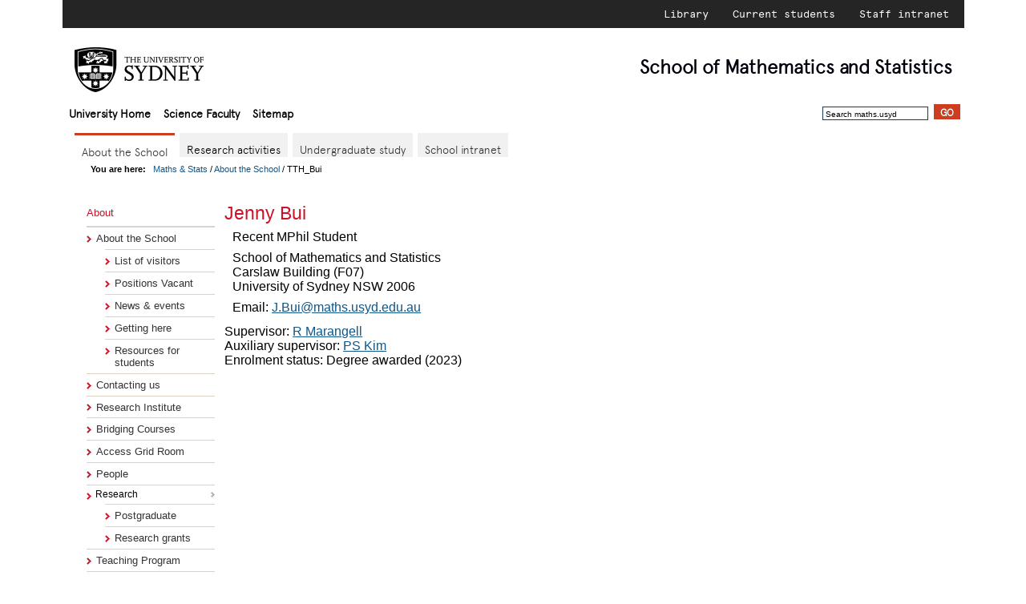

--- FILE ---
content_type: text/html; charset=utf-8
request_url: https://www.maths.usyd.edu.au/ut/people?who=TTH_Bui
body_size: 3076
content:
<!DOCTYPE HTML>
<html lang="en-AU">
<head>

<title>
TTH_Bui - USyd Maths & Stats
</title>
<script>
<!--
var tablevel = 'about'
var thisPage = '/u/About/people/TTH_Bui.html'
-->
</script>
<script src="/u/SMS/web2015/js/domLib.js"></script>
<script src="/u/SMS/web2015/js/domMenu_var.js"></script>
<script src="/u/SMS/web2015/js/ResearchSubmenu.js"></script>
<style>
@import url(/u/SMS/web2015/styles/domTT.css);
</style>
<script src="/u/SMS/web2015/js/domTT.js"></script>
<script src="/u/SMS/web2015/js/domTT_drag.js"></script>
<script>
var domTT_classPrefix = 'domTTOverlib';
</script>
<script src="/u/SMS/web2015/js/TabsMenu.js"></script>
<meta name="organization" content="School of Mathematics and Statistics, University of Sydney">
<meta http-equiv="Content-Type" content="text/html; charset=utf-8">
<meta name="Generator" content="update">
<link rel="stylesheet" href="/u/SMS/web2015/styles/SMSnew.css" type="text/css" >
<script src="/u/SMS/web2015/js/comp-menu-data.js"></script>
<script src="/u/SMS/web2015/js/compmenz.js"></script>
<meta name="viewport" content="width=device-width">
<script src="/u/SMS/web2015/js/respond.js"></script>
</head>
<body id="body"  onload="populatemenus()"  >

<div class="topheader">
<ul>
<li><a href="https://library.sydney.edu.au/" title="Library">Library</a></li>
<li><a href="https://sydney.edu.au/students/home.html" title="Current students">Current students</a></li>
<li><a href="http://intranet.sydney.edu.au" title="Staff intranet">Staff intranet</a></li>
</ul>
</div>
<div id="head">
<a href="http://sydney.edu.au"><img id="logo" src="/u/SMS/web2015/university_sydney_logo.png" alt="logo"></a>
<div id="tag-line" onclick="location.assign('/')"><span style="white-space:nowrap"><span id="shoolof">School of</span> Mathematics</span>
<span style="white-space:nowrap"> and Statistics</span>
</div>
<ul id="nav-global">
  <li id="homelink"><a href="http://sydney.edu.au/">University Home</a></li>
  <li id="faclink"><a href="http://sydney.edu.au/science/">Science Faculty</a></li>
  <li><a href="/u/SiteMap/">Sitemap</a>
</ul>
<form id="search" action="https://sydney.edu.au/s/search.html"
onsubmit="return checksearch(this);">
<input type="hidden" name="collection" value="Usyd" >
<input type="hidden" name="num_ranks" value="10" >
<input type="text" name="query" class="field" value="Search maths.usyd" onfocus="this.value=''" >
<input type="submit" value="Go" class="button" >
<input type="hidden" name="scope" value="www.maths.usyd.edu.au" >
</form>
</div>
<div class="usyd-page usyd-skin-science usyd-skinned-page" style="position:relative">
<div class="usyd-ui-common-nav">
<img src="/u/SMS/web2015/images/menu.png" alt="menuicon" style="height:30px; float:right; position:relative; right:-10px;" onclick="menutoggle()">
<select id="menuselect" onchange="choosemenu(this.selectedIndex)" style="font-size:70%; padding-right:5px; text-align:right; float:right; position:relative; top:8px; right:-5px; display:inline-block;" size="1">
<option selected style="text-align:right;">Menu Selector</option>
<option style="text-align:right;">About</option>
<option style="text-align:right;">Research</option>
<option style="text-align:right;">Undergraduate study</option>
<option style="text-align:right;">Internal</option>
</select>
</div>
<div class="usyd-ui-header" id="about-heading" style="display:block"><header>
<h2 class="usyd-local-heading">
<a  class="nolink" onclick="choosemenu(menulist[document.getElementById('menuselect').selectedIndex])">
About the School
</a>
</h2>
</header></div>
<nav><div class="togglemenunav" id="about-menu" style="display:block">
</div></nav>
<div class="usyd-ui-header" id="research-heading" style="display:none"><header>
<h2 class="usyd-local-heading">
<a  class="nolink" onclick="choosemenu(menulist[document.getElementById('menuselect').selectedIndex])">
Research
</a>
</h2>
</header></div>
<nav><div class="togglemenunav" id="research-menu" style="display:none">
</div></nav>
<div class="usyd-ui-header" id="current-heading" style="display:none"><header>
<h2 class="usyd-local-heading">
<a  class="nolink" onclick="choosemenu(menulist[document.getElementById('menuselect').selectedIndex])">
Undergraduate Study
</a>
</h2>
</header></div>
<nav><div class="togglemenunav" id="current-menu" style="display:none">
</div></nav>
<div class="usyd-ui-header" id="future-heading" style="display:none"><header>
<h2 class="usyd-local-heading">
<a  class="nolink" onclick="choosemenu(menulist[document.getElementById('menuselect').selectedIndex])">
For Prospective Students
</a>
</h2>
</header></div>
<nav><div class="togglemenunav" id="future-menu" style="display:none">
</div></nav>
<div class="usyd-ui-header" id="internal-heading" style="display:none"><header>
<h2 class="usyd-local-heading">
<a class="nolink" onclick="choosemenu(menulist[document.getElementById('menuselect').selectedIndex])">
Internal Pages
</a>
</h2>
</header></div>
<nav><div class="togglemenunav" id="internal-menu" style="display:none">
</div></nav>
<div id="TabsMenu" style="clear:left;" class="nokiosk">
<script>
  domMenu_activate('TabsMenu');
  var rootMenu = document.getElementById('TabsMenu-0')
</script>
</div>
<div class="breadcrumbs"><b>You are here: &nbsp;&nbsp;</b><a href="/">Maths &amp; Stats</a> /
          <a href="/u/About/">About the School</a> /
              TTH_Bui</div>
        <div id="tabunderscore"></div>
        <div id="mid" class="clearfix">
            <!-- (menus pane) -->
<div id="menu" class="withtabs nokiosk">
                        <dl>
                            <dt>About</dt>
                            <dd>
<ul>
<li class="static"><a href="/u/About/">About the School</a>
<ul>
    <li><a href="/ut/visitors">List of visitors</a></li>
    <li><a href="/u/About/Vacancies.html">Positions Vacant</a></li>
    <li><a href="/u/About/news.html">News &amp; events</a></li>
</ul>
<ul>
  <li><a href="/u/About/Carslaw.html">Getting here</a></li>
  <li><a href="/u/About/Students.html">Resources for students</a></li>
</ul>
</li>
<li class="static"><a href="/u/About/Contact.html">Contacting us</a></li>
<li class="static"><a href="https://mathematical-research-institute.sydney.edu.au">Research Institute</a></li>
<li class="static"><a href="/u/BC/">Bridging Courses</a></li>
<li class="static"><a href="/u/UG/accessgrid.html">Access Grid Room</a></li>
<li class="static"><a href="/ut/people.html">People</a></li>
<li class="static"><div class="dropdownroot" id="ResearchSubmenu" style="width: 100%">
    <noscript><a href="/res/Research.html">Research</a></noscript></div>
       <script>domMenu_activate('ResearchSubmenu');
       </script><ul>
     <li><a href="/u/PG/">Postgraduate</a></li>
     <li><a href="/res/Projects.html">Research grants</a></li>
    </ul>
</li>
<li class="static"><a href="/u/UG/">Teaching Program</a></li>
<li class="static"><a href="/u/SiteMap/">Sitemap</a></li>
<li class="static"><a href="/u/About/search.html">Search</a></li>
</ul>
</dd>
               </dl>
        </div>
<div id="content" class="withtabs nofeature">
<div id="w4">
<h1 class="top"> Jenny Bui
</h1>
<table style="float:left; margin-bottom:10px;">
<tr>
<td>
Recent MPhil Student
<br/>
<div>
    <p id="location">
    School of Mathematics and Statistics<br>
       Carslaw Building (F07)<br>
       University of Sydney NSW 2006
    </p>
</div>
<div style="clear:left">
</div>
<div style="clear:left">
</div>
<div style="clear:left; margin-top:5px">Email: <a href="mailto:J.Bui@maths.usyd.edu.au">J.Bui@maths.usyd.edu.au</a>
</div>
</td>
</tr>
</table>
<div style="clear:left;">
<p>
     Supervisor: <a href="/ut/people?who=R_Marangell">R Marangell</a><br>
     Auxiliary supervisor: <a href="/ut/people?who=PS_Kim">PS Kim</a><br>
     Enrolment status: Degree awarded (2023)
</p>
<p>
</p>
</div>
</div>
</div>
</div>
<div id="foot" >
<div id="sitemap">
<h2>Maths & Stats website:</h2>
<ul>
<li><a href="/u/About">About</a></li>
<li><a href="/ut/people.html">People</a></li>
<li><a href="/res/Research.html">Research</a></li>
<li><a href="/u/PG/">Postgraduate Program</a></li>
<li><a href="/u/UG/">Undergraduate Program</a></li>
<li><a href="/u/PS/">Prospective Students</a></li>
  <li><a href="/u/SiteMap/">Sitemap</a></li>
</ul>
</div>
<div id="extrafoot">
<form action="/ut/loc/aboutprofile.py?who=TTH_Bui" method="post" onclick="this.submit()"
style="display:inline; cursor:pointer;" title="www.maths.usyd.edu.au/ut/loc/aboutprofile.py?who=TTH_Bui">
<input type="hidden" name="query" value="who::TTH_Bui">
<input type="hidden" name="files" value="/u/SMS/web2015/styles/SMSnew.css,/u/SMS/web2015/js/domLib.js,/u/SMS/web2015/js/domMenu_var.js,/u/SMS/web2015/js/ResearchSubmenu.js,/u/SMS/web2015/js/domTT.js,/u/SMS/web2015/js/domTT_drag.js,/u/SMS/web2015/js/TabsMenu.js,/u/SMS/web2015/js/comp-menu-data.js,/u/SMS/web2015/js/compmenz.js,/u/SMS/web2015/js/respond.js,/u/SMS/web2015/update/template2017.txt,/u/SMS/web2015/update/setvariables.txt,/u/SMS/web2015/update/pageparts.txt,/u/SMS/web2015/update/head-extra.txt,/u/SMS/web2015/update/breadcrumbs.txt,/u/SMS/web2015/update/aboutmenu.txt,/u/About/people/personpage.txt,profilevariables.txt,usual.profile,photoandaddress.ins,pgstdnt.ins,description.ins,resgp.ins,personalinsert.ins,visitorintern.ins,timetable.ins">
<input type="hidden" name="viahttp" value="">
<span><a>About this page</a></span>
</form> &nbsp;&nbsp;
<span style="font-size:80%;">[<strong>Last&nbsp;updated:</strong> Monday&nbsp;15&nbsp;December&nbsp;2025
at 04:38&nbsp;pm.
For questions or comments please contact
<a href="mailto:webmaster@maths.usyd.edu.au">webmaster@maths.usyd.edu.au</a>.]</span>
</div>
<div id="legal">
<p>&copy; 2002-2025 The University of Sydney.<br>
<strong>ABN:</strong>&nbsp;15&nbsp;211&nbsp;513&nbsp;464.
<strong>CRICOS number:</strong>&nbsp;00026A.
<strong>Phone:</strong>&nbsp;+61&nbsp;2&nbsp;9351&nbsp;2222.<br>
<strong>Authorised&nbsp;by:</strong>&nbsp;Head, School of Mathematics and Statistics.
</p>
<p id="foot-links"><a href="http://sydney.edu.au/contact.shtml">Contact the University</a> |
<a href="http://sydney.edu.au/disclaimer.shtml">Disclaimer</a> |
<a href="http://sydney.edu.au/privacy.shtml">Privacy</a> |
<a href="http://sydney.edu.au/accessibility.shtml">Accessibility</a>
</p>
</div>
</div>
</div>

</body>
</html>


--- FILE ---
content_type: text/css; charset=utf-8
request_url: https://www.maths.usyd.edu.au/u/SMS/web2015/styles/domTT.css
body_size: 510
content:
body {
    margin: 0;
    padding: 10px;
}
p.small {
    font-family: Verdana, sans-serif;
    font-size: 10px;
}
/* Default DOM Tooltip Style */
div.domTT {
    border: 1px solid #333333;
    background-color: #333333;
}
div.domTTCaption {
    font-family: serif;
    font-size: 12px;
    font-weight: bold;
    padding: 1px 2px;
    color: #FFFFFF;
}
div.domTTContent {
    font-size: 12px;
    font-family: sans-serif;
    padding: 3px 2px;
    background-color: #F1F1FF;
}
/* Classic Style */
div.domTTClassic {
    border: 1px solid black;
    background-color: #FBF4D4;
}
div.domTTClassicCaption {
    font-family: serif;
    font-size: 12px;
    font-weight: bold;
    font-style: italic;
    padding: 1px 2px;
}
div.domTTClassicContent {
    font-size: 12px;
    font-family: Arial, sans-serif;
    padding: 1px 2px 0 2px;
}
/* Win9x Style */
div.domTTWin {
  border: 2px outset #BFBFBF;
  background-color: #808080
}
div.domTTWinCaption {
  border: 0px solid #BFBFBF;
  border-width: 1px 1px 0px 1px;
  background-color: #00007F;
  padding: 2px;
  font-size: 12px;
  font-weight: bold;
  font-family: sans-serif;
  color: white;
}
div.domTTWinContent {
  border: 1px solid #BFBFBF;
}
/* Overlib Style */
div.domTTOverlib {
    border: 1px solid #333366;
    background-color: #333366;
}
div.domTTOverlibCaption {
    font-family: Verdana, Helvetica;
    font-size: 10px;
    font-weight: bold;
    color: #FFFFFF;
}
div.domTTOverlibContent {
    font-size: 12px;
    font-family: Verdana, Helvetica;
    padding: 2px;
    background-color: #ffffcc;
}
div.domTTMenu {
  width: 150px;
  border: 2px outset #E6E6E6;
}
div.domTTMenuCaption {
  font-size: 12px;
  font-family: sans-serif;
  background-color: #E6E6E6;
}
div.domTTMenuContent {
  padding: 1px 0;
  background-color: #E6E6E6;
}


--- FILE ---
content_type: text/css; charset=utf-8
request_url: https://www.maths.usyd.edu.au/u/SMS/web2015/styles/SMSnew.css
body_size: 13866
content:
@font-face {
font-family: 'Apercu Pro';
src: url("/u/SMS/web2015/fonts/apercu_light_pro.eot");
src: url("/u/SMS/web2015/fonts/apercu_light_pro.eot") format("embedded-opentype"),
     url("/u/SMS/web2015/fonts/apercu_light_pro.woff") format("woff"),
     url("/u/SMS/web2015/fonts/apercu_light_pro_95.otf") format("opentype"),
     url("/u/SMS/web2015/fonts/apercu_light_pro.svg") format("svg");
}
@font-face{font-family:Antwerp;
    src:url(/u/SMS/web2015/fonts/Antwerp-Regular.eot);
    src:url(/u/SMS/web2015/fonts/Antwerp-Regular.eot?#iefix) format("embedded-opentype"),
        url(/u/SMS/web2015/fonts/Antwerp-Regular.woff) format("woff"),
        url(/u/SMS/web2015/fonts/Antwerp-Regular.ttf) format("truetype"),
        url(/u/SMS/web2015/fonts/Antwerp-Regular.svg#Antwerp-Regular) format("svg");
    font-style:normal;
    font-weight:400;}
/*
    text-rendering:optimizeLegibility 
*/
@font-face{font-family:Antwerp;
    src:url(/u/SMS/web2015/fonts/Antwerp-Italic.eot);
    src:url(/u/SMS/web2015/fonts/Antwerp-Italic.eot?#iefix) format("embedded-opentype"),
        url(/u/SMS/web2015/fonts/Antwerp-Italic.woff) format("woff"),
        url(/u/SMS/web2015/fonts/Antwerp-Italic.ttf) format("truetype"),
        url(/u/SMS/web2015/fonts/Antwerp-Italic.svg#Antwerp-Italic) format("svg");
    font-style:italic;
    font-weight:400;}
/*
    text-rendering:optimizeLegibility 
*/
@font-face{font-family:Antwerp;
    src:url(/u/SMS/web2015/fonts/Antwerp-Bold.eot);
    src:url(/u/SMS/web2015/fonts/Antwerp-Bold.eot?#iefix) format("embedded-opentype"),
        url(/u/SMS/web2015/fonts/Antwerp-Bold.woff) format("woff"),
        url(/u/SMS/web2015/fonts/Antwerp-Bold.ttf) format("truetype"),
        url(/u/SMS/web2015/fonts/Antwerp-Bold.svg#Antwerp-Bold) format("svg");
    font-style:normal;
    font-weight:700;}
/*
    text-rendering:optimizeLegibility 
*/
@font-face{font-family:Antwerp;
    src:url(/u/SMS/web2015/fonts/Antwerp-BoldItalic.eot);
    src:url(/u/SMS/web2015/fonts/Antwerp-BoldItalic.eot?#iefix) format("embedded-opentype"),
        url(/u/SMS/web2015/fonts/Antwerp-BoldItalic.woff) format("woff"),
        url(/u/SMS/web2015/fonts/Antwerp-BoldItalic.ttf) format("truetype"),
        url(/u/SMS/web2015/fonts/Antwerp-BoldItalic.svg#Antwerp-BoldItalic) format("svg");
    font-style:italic;
    font-weight:700;}
/*
    text-rendering:optimizeLegibility 
*/
@font-face{font-family:Antwerp;
    src:url(/u/SMS/web2015/fonts/Antwerp-Light.eot);
    src:url(/u/SMS/web2015/fonts/Antwerp-Light.eot?#iefix) format("embedded-opentype"),
        url(/u/SMS/web2015/fonts/Antwerp-Light.woff) format("woff"),
        url(/u/SMS/web2015/fonts/Antwerp-Light.ttf) format("truetype"),
        url(/u/SMS/web2015/fonts/Antwerp-Light.svg#Antwerp-Light) format("svg");
    font-style:normal;
    font-weight:100;}
/*
    text-rendering:optimizeLegibility 
*/
@font-face{font-family:Antwerp;
    src:url(/u/SMS/web2015/fonts/Antwerp-LightItalic.eot);
    src:url(/u/SMS/web2015/fonts/Antwerp-LightItalic.eot?#iefix) format("embedded-opentype"),
        url(/u/SMS/web2015/fonts/Antwerp-LightItalic.woff) format("woff"),
        url(/u/SMS/web2015/fonts/Antwerp-LightItalic.ttf) format("truetype"),
        url(/u/SMS/web2015/fonts/Antwerp-LightItalic.svg#Antwerp-LightItalic) format("svg");
    font-style:italic;
    font-weight:100;}
/*
    text-rendering:optimizeLegibility 
*/
@font-face{font-family:AntwerpMedium;
    src:url(/u/SMS/web2015/fonts/Antwerp-Medium.eot);
    src:url(/u/SMS/web2015/fonts/Antwerp-Medium.eot?#iefix) format("embedded-opentype"),
        url(/u/SMS/web2015/fonts/Antwerp-Medium.woff) format("woff"),
        url(/u/SMS/web2015/fonts/Antwerp-Medium.ttf) format("truetype"),
        url(/u/SMS/web2015/fonts/Antwerp-Medium.svg#Antwerp-Medium) format("svg");
    font-style:normal;
    font-weight:300;}
/*
    text-rendering:optimizeLegibility 
*/
@font-face{font-family:AntwerpMedium;
    src:url(/u/SMS/web2015/fonts/Antwerp-MediumItalic.eot);
    src:url(/u/SMS/web2015/fonts/Antwerp-MediumItalic.eot?#iefix) format("embedded-opentype"),
        url(/u/SMS/web2015/fonts/Antwerp-MediumItalic.woff) format("woff"),
        url(/u/SMS/web2015/fonts/Antwerp-MediumItalic.ttf) format("truetype"),
        url(/u/SMS/web2015/fonts/Antwerp-MediumItalic.svg#Antwerp-MediumItalic) format("svg");
    font-style:italic;
    font-weight:300;}
/*
    text-rendering:optimizeLegibility 
*/
@font-face{font-family:AntwerpSemibold;
    src:url(/u/SMS/web2015/fonts/Antwerp-SemiBold.eot);
    src:url(/u/SMS/web2015/fonts/Antwerp-SemiBold.eot?#iefix) format("embedded-opentype"),
        url(/u/SMS/web2015/fonts/Antwerp-SemiBold.woff) format("woff"),
        url(/u/SMS/web2015/fonts/Antwerp-SemiBold.ttf) format("truetype"),
        url(/u/SMS/web2015/fonts/Antwerp-SemiBold.svg#Antwerp-SemiBold) format("svg");
    font-style:normal;
    font-weight:700;}
/*
    text-rendering:optimizeLegibility 
*/
@font-face{font-family:AntwerpSemibold;
    src:url(/u/SMS/web2015/fonts/Antwerp-SemiBoldItalic.eot);
    src:url(/u/SMS/web2015/fonts/Antwerp-SemiBoldItalic.eot?#iefix) format("embedded-opentype"),
        url(/u/SMS/web2015/fonts/Antwerp-SemiBoldItalic.woff) format("woff"),
        url(/u/SMS/web2015/fonts/Antwerp-SemiBoldItalic.ttf) format("truetype"),
        url(/u/SMS/web2015/fonts/Antwerp-SemiBoldItalic.svg#Antwerp-SemiBoldItalic) format("svg");
    font-style:italic;
    font-weight:700;}
/*
    text-rendering:optimizeLegibility 
*/
@font-face{font-family:Apercu;
    src:url(/u/SMS/web2015/fonts/apercu_regular_pro.eot);
    src:url(/u/SMS/web2015/fonts/apercu_regular_pro.eot?#iefix) format("embedded-opentype"),
        url(/u/SMS/web2015/fonts/apercu_regular_pro.woff) format("woff"),
        url(/u/SMS/web2015/fonts/apercu_regular_pro.ttf) format("truetype"),
        url(/u/SMS/web2015/fonts/apercu_regular_pro.svg#apercu_regular_pro) format("svg");
    font-style:normal;
    font-weight:400;}
/*
    text-rendering:optimizeLegibility 
*/
@font-face{font-family:Apercu;
    src:url(/u/SMS/web2015/fonts/apercu_regular_italic_pro.eot);
    src:url(/u/SMS/web2015/fonts/apercu_regular_italic_pro.eot?#iefix) format("embedded-opentype"),
        url(/u/SMS/web2015/fonts/apercu_regular_italic_pro.woff) format("woff"),
        url(/u/SMS/web2015/fonts/apercu_regular_italic_pro.ttf) format("truetype"),
        url(/u/SMS/web2015/fonts/apercu_regular_italic_pro.svg#apercu_regular_italic_pro) format("svg");
    font-style:italic;
    font-weight:400;}
/*
    text-rendering:optimizeLegibility 
*/
@font-face{font-family:Apercu;
    src:url(/u/SMS/web2015/fonts/apercu_bold_pro.eot);
    src:url(/u/SMS/web2015/fonts/apercu_bold_pro.eot?#iefix) format("embedded-opentype"),
        url(/u/SMS/web2015/fonts/apercu_bold_pro.woff) format("woff"),
        url(/u/SMS/web2015/fonts/apercu_bold_pro.ttf) format("truetype"),
        url(/u/SMS/web2015/fonts/apercu_bold_pro.svg#apercu_bold_pro) format("svg");
    font-style:normal;
    font-weight:700;}
/*
    text-rendering:optimizeLegibility 
*/
@font-face{font-family:Apercu;
    src:url(/u/SMS/web2015/fonts/apercu_bold_italic_pro.eot);
    src:url(/u/SMS/web2015/fonts/apercu_bold_italic_pro.eot?#iefix) format("embedded-opentype"),
        url(/u/SMS/web2015/fonts/apercu_bold_italic_pro.woff) format("woff"),
        url(/u/SMS/web2015/fonts/apercu_bold_italic_pro.ttf) format("truetype"),
        url(/u/SMS/web2015/fonts/apercu_bold_italic_pro.svg#apercu_bold_italic_pro) format("svg");
    font-style:italic;
    font-weight:700;}
/*
    text-rendering:optimizeLegibility 
*/
@font-face{font-family:Apercu;
    src:url(/u/SMS/web2015/fonts/apercu_light_pro.eot);
    src:url(/u/SMS/web2015/fonts/apercu_light_pro.eot?#iefix) format("embedded-opentype"),
        url(/u/SMS/web2015/fonts/apercu_light_pro.woff) format("woff"),
        url(/u/SMS/web2015/fonts/apercu_light_pro.ttf) format("truetype"),
        url(/u/SMS/web2015/fonts/apercu_light_pro.svg#apercu_light_pro) format("svg");
    font-style:normal;
    font-weight:100;}
/*
    text-rendering:optimizeLegibility 
*/
@font-face{font-family:Apercu;
    src:url(/u/SMS/web2015/fonts/apercu_light_italic_pro.eot);
    src:url(/u/SMS/web2015/fonts/apercu_light_italic_pro.eot?#iefix) format("embedded-opentype"),
        url(/u/SMS/web2015/fonts/apercu_light_italic_pro.woff) format("woff"),
        url(/u/SMS/web2015/fonts/apercu_light_italic_pro.ttf) format("truetype"),
        url(/u/SMS/web2015/fonts/apercu_light_italic_pro.svg#apercu_light_italic_pro) format("svg");
    font-style:italic;
    font-weight:100;}
/*
    text-rendering:optimizeLegibility 
*/
@font-face{font-family:Apercu;
    src:url(/u/SMS/web2015/fonts/apercu_medium_pro.eot);
    src:url(/u/SMS/web2015/fonts/apercu_medium_pro.eot?#iefix) format("embedded-opentype"),
        url(/u/SMS/web2015/fonts/apercu_medium_pro.woff) format("woff"),
        url(/u/SMS/web2015/fonts/apercu_medium_pro.ttf) format("truetype"),
        url(/u/SMS/web2015/fonts/apercu_medium_pro.svg#apercu_medium_pro) format("svg");
    font-style:normal;
    font-weight:300;}
/*
    text-rendering:optimizeLegibility 
*/
@font-face{font-family:Apercu;
    src:url(/u/SMS/web2015/fonts/apercu_medium_italic_pro.eot);
    src:url(/u/SMS/web2015/fonts/apercu_medium_italic_pro.eot?#iefix) format("embedded-opentype"),
        url(/u/SMS/web2015/fonts/apercu_medium_italic_pro.woff) format("woff"),
        url(/u/SMS/web2015/fonts/apercu_medium_italic_pro.ttf) format("truetype"),
        url(/u/SMS/web2015/fonts/apercu_medium_italic_pro.svg#apercu_medium_italic_pro) format("svg");
    font-style:italic;
    font-weight:300;}
/*
    text-rendering:optimizeLegibility 
*/
@font-face{font-family:"Apercu Mono";
    src:url(/u/SMS/web2015/fonts/apercu_mono_pro.eot);
    src:url(/u/SMS/web2015/fonts/apercu_mono_pro.eot?#iefix) format("embedded-opentype"),
        url(/u/SMS/web2015/fonts/apercu_mono_pro.woff) format("woff"),
        url(/u/SMS/web2015/fonts/apercu_mono_pro.ttf) format("truetype"),
        url(/u/SMS/web2015/fonts/apercu_mono_pro.svg#apercu_mono_pro) format("svg");
    font-style:normal;
    font-weight:400;}
/*
    text-rendering:optimizeLegibility 
*/
html,body,div,span,iframe,h1,h2,h3,h4,h5,h6,p,a,dl,dt,dd,ol,ul,li,form,table,tbody,tfoot,thead,tr,th,td,aside,footer,header,menu,nav
{margin:0;padding:0;border:0;font-size:100%;vertical-align:baseline}
div.preview{padding:5px 20px;}
html{line-height:normal;}
ul{list-style:none}
table{border-collapse:collapse;border-spacing:0}
th,td{text-align:left;font-weight:normal;vertical-align:middle}
a img{border:0}
html{font-family:Arial,sans-serif;color:black;background:#fff}
a{color:#195b98}
a:hover{text-decoration:none}
a:visited{color:#6e219e}
a:active{color:#2176c3;background-color:transparent}
h1,h2,h3,h4,h5,h6,.usyd-h1,.usyd-h2,.usyd-h3,.usyd-h5,.usyd-h5,.usyd-h6{margin-top:10px;margin-bottom:10px}
h1 a,h2 a,h3 a,h4 a,h5 a,h6 a,.usyd-h1 a,.usyd-h2 a,.usyd-h3 a,.usyd-h5 a,.usyd-h5 a,.usyd-h6 a{text-decoration:none}
h1 a:hover,h2 a:hover,h3 a:hover,h4 a:hover,h5 a:hover,h6 a:hover,.usyd-h1 a:hover,.usyd-h2 a:hover,.usyd-h3 a:hover,.usyd-h5 a:hover,.usyd-h5 a:hover,.usyd-h6 a:hover{text-decoration:underline}
div.preview{ background-color: #ddffee;}
table#BobPhobia1.lfp{background-color:#fff; margin:15px auto; border:1px solid #ccccff; padding:15px;}
table#BobPhobia1.lfp td{padding:5px; background-color:#ddffff; text-align:center; border:1px solid #cc9999;}
table#BobPhobia2.lfp{background-color:#fff; margin:15px auto; border:1px solid #ccccff; padding:15px;}
table#BobPhobia2.lfp td{padding:5px; background-color:#ddffff; text-align:center; border:1px solid #cc9999;}
/*
#lfpcontent form{float:left; clear;left;}
#lfpcontent center{float:left; clear;left;}
#lfpcontent h2{float:left; clear;left;}
*/
ul.lfp{display:inline-block; width:400px; vertical-align:text-top;}
body#body
  {margin:0px auto;
   min-width:280px;
   max-width:1125px;
   }
table tr td
  {padding:2px 10px;
   vertical-align: top;}
table.compact tr td
  {padding:0px 4px;
   vertical-align: top;}
table.chckmks tr td
  {padding:0;
   vertical-align: bottom;
   text-align:center;}
table.chckmks
  {background-color:#eeeeee;
   margin-top:15px;}
table.chckmks tr
  {vertical-align:bottom;}
table tr td b
  {white-space:nowrap;}
div.bt
  {margin:0px 0px 0px 10px;
   font-size:80%;
   padding:0px;
   }
div.usyd-page
  {clear:both;
   max-width:1125px;
   padding:0px 15px;
  }
a:link,a:hover,a:visited
  {text-decoration:none;
   }
.nowrap
  {white-space:nowrap
   }
#content span.tt
  {font-family:monospace;}
#content span.rm
  {font-family:serif;}
#content span.nobreak
  {white-space:nowrap;}
#content span.ninety
  {font-size:90%;}
ul
  {list-style:none;
   }
a img,:link img,:visited img
  {border:none;
   }
/* Hides from IE-mac \*/ * html .clearfix
  {height:1%;
   }
* html div#w1,* html div#w2,* html div#w3
  {height:0;
   }
/* End hide from IE-mac */ a
  {text-decoration:none;
   color:#125687;
   }
a:hover
  {text-decoration:underline;
   }
a.button
  {margin:0;
   padding:.1em .4em;
   }
a.button:hover
  {text-decoration:underline;
   }
#head input
  {font-size:0.8em;
   }
#head input.field
  {height:1.3em;
   padding:.2em 0 0 .3em;
   margin:0 0 -0.1em 0;
   font-size:0.8em;
   border:1px solid #0d4064;
   }
input.button,a.button
  {font-weight:bold;
   color:#fff;
   height:1.3em;
   vertical-align:bottom;
   background:#ce1126;
   padding:0 .5em;
   margin-left: .2em;
   text-transform:uppercase;
   border:none;
   }
input.button:hover,a.button:hover
  {background-color:#d53447;
   text-decoration:underline;
   }
select
  {font-size:1em;
   border:1px solid #0d4064;
   }
ul
  {margin-bottom:1em;
   }
#content ol li
  {padding-left:0.5em;
   }
#head a
  {color:#fff;
   }
#twitterdiv
  {margin-top:15px;
   }
.breadcrumbs
  {font-size:70%;
   position:relative;
   padding:2px 3px 2px 20px;
   }
.breadcrumb.moved
  {font-size:70%;
   position:relative;
   padding:2px 3px 2px 20px;
   }
#menu
  {float:left;
   clear:left;
   width:160px;
   margin:40px 10px 10px 15px;
   text-align:left;
   font-size:0.72rem;
   }
#menu dt
  {letter-spacing:-1px;
   font:bold 1.1em Arial,Helvetica,sans-serif;
   }
#sidebar dt
  {letter-spacing:-1px;
   font:1rem Arial,Helvetica,sans-serif;
   }
#menu dd
  {margin-bottom:1.4em;
   }
#menu ul
  {margin:.8em 0 0 0;
   border-top:1px solid #d6d6d6;
   }
#menu ul li
  {padding:0;
   margin:0;
   list-style-type:none;
   list-style-image:none;
   border-top:1px solid #dbd3c2;
   }
#menu ul li a
  {font-size:0.81rem;
   color:#333;
   padding:.46em 0 .46em 1em;
   margin:0;
   font-weight:normal;
   display:block;
   background:transparent url('/u/SMS/web2015/images/list-item-red-caret.gif') 0em .73em no-repeat;
   }
#menu ul li a:hover,#menu ul li a.active:hover
  {background-color:#fafafa;
   text-decoration:underline;
   color:#125687;
   }
#menu ul li a.active
  {background-color:#fafafa;
   }
#menu dt
  {color:#ce1126;
   letter-spacing:normal;
   font-weight:400;
   }
#sidebar dt
  {color:#ce1126;
   padding:0px 0px 5px 0px;
   letter-spacing:normal;
   font-weight:300;
   }
#sidebar dl
  {margin-bottom:5px;
   }
#menu dt a
  {text-decoration:none;
   color:#AB2B34;
   }
#menu dt a:hover
  {text-decoration:none;
   color:#cd343e;
   }
#menu ul li ul
  {padding:0 0 0 2em;
   border-top:none;
   margin:0;
   }
body #content #ttdiv{
   display:block;
   background-color:#f8f8ff;
   padding:5px 0px 0px 0px;
   margin:0px 0px 0px 0px;
   border:2px solid #e6e6ff;
   vertical-align:bottom;
   width:100%;
   overflow-x:auto;
   overflow-y:hidden;
   }
body #content #ttdiv.profilepage{
   clear:left;
   padding:0px;
   background-color:#ffffff;
   border:none;
   }
#content div.widecontent{
   display:block;
   padding:5px 0px 0px 0px;
   margin:0;
   vertical-align:bottom;
   width:100%;
   overflow-x:auto;
   overflow-y:visible;
   }
#content a,#sidebar a,#footer a
  {text-decoration:underline;
   }
#content a:hover,#sidebar a:hover,#footer a:hover
  {text-decoration:none;
   }
#content
  {padding:0 22.7px;
   margin-left:165px;
   }
#content.nomenu
  {padding:0 22.7px;
   margin-left:0px;
   }
#content #w4
  {float:left;
   width: 100%;
   margin-top:1em;
   padding-bottom:2.27em;
   text-align:left;
   }
/* #content .first
  {margin-top:0;
   } */
#content h1,#content h2,#content h3,#content h4,#content h5,#content h6
  {color:#ce1126;
   margin:.4em 0 0 0;
   font-weight:normal;
   }
#content h1
  {clear:left;
   font-size:1.44em;
   margin:0.8em 0 0.2em 0;
   }
#content h2.big
  {font-size:1.2em;
   margin:0.8em 0 0.1em 0;
   }
#content h1 br
  {margin:0.4em 0 0.4em 0;
   }
/* #content h1.first
  {margin-top:0;
   } */
/* #content h1:first-child
  {margin-top:5px;
   } */
#content h1 a,#content h2 a,#content h3 a,#content h4 a,#content h5 a,#content h6 a
  {color:#ce1126;
   text-decoration:none;
   }
#content h1 a[href]:hover,#content h2 a[href]:hover,#content h3 a[href]:hover,#content h4 a[href]:hover,#content h5 a[href]:hover,#content h6 a[href]:hover
  {text-decoration:underline;
   }
#content h1 a[href],#content h2 a[href],#content h3 a[href],#content h4 a[href],#content h5 a[href],#content h6 a[href]
  {background:url('/u/SMS/web2015/images/grey_caret.gif') no-repeat center right;
   padding-right:10px;
   }
#content h1 a.nocaret[href],#content h2 a.nocaret[href],#content h3 a.nocaret[href],#content h4 a.nocaret[href],#content h5 a.nocaret[href],#content h6 a.nocaret[href]
  {background:none;
   padding-right:0px;
   }
#content h1 a[href]:hover,#content h2 a[href]:hover,#content h3 a[href]:hover,#content h4 a[href]:hover,#content h5 a[href]:hover,#content h6 a[href]:hover
  {background:url('/u/SMS/web2015/images/red_caret.gif') no-repeat center right;
   }
#content p
  {margin:.5em auto .5em 0em;
   }
#content ul li
  {list-style-image:url('/u/SMS/web2015/images/list-item-square.gif')
   }
#w2 #content ul.sublist li
  {list-style-type:none; list-style-image:none; padding-left:25px;
   }
#content td p,#content td li,#content th p
  {font-size:1em;
   }
#content ol
  {margin:.5em 0;
   padding:0 0 0 2.727em;
   }
#content ul
  {margin:.5em 0;
   padding:0 0 0 2.727em;
   }
#content ul li
  {margin:.2em 0;
   padding:0;
   }
#sidebar
  {float:right;
   background-color: #eeeeee;
   width:168px;
   margin: 5px 0px 15px 15px;
   padding:10px;
   font-size:0.8rem;
   border:1px solid #cccccc;
   text-align:left;
   overflow:hidden;
   }
body#body #sidebar div table tr td a
   {font-size:81%}
#head{
   color: #00000D;
   background: #fff;
   padding: 0px;
   border-right: 0px solid #fff;
   margin:0px auto 0px auto;
   max-width:1125px;
}
#head ul#nav-global{
   display:inline-block;
   float:left;
   clear:left;
   padding:0px;
   margin-bottom:15px;
   font-family: "Apercu Pro", Arial, Helvetica, sans-serif;
}
#head #nav-global li
  {display:inline;
   float:left;
   }
#head #nav-global li.active{
   background: none;
}
#head ul#nav-global a{
   color: #000000;
   font-size: 0.9rem;
   font-weight: 700;
   padding: 0px 8px;
   text-transform: none;
}
#head form#search{
   float: right;
   clear:right;
   padding: 0px;
   margin-right: 5px;
}
#search ul{
   width: 99%;
   border: 1px solid #f1f1f1;
}
#head form{
   font-size: 81%;
}
#head input.button{
   color: #FFF;
   font-family: "Apercu Pro", Arial, Helvetica, sans-serif;
   font-size: 0.9em;
   font-weight: 700;
   min-width: 33px;
   height: 19px;
   background-color: #CE3D20;
   cursor: pointer;
}
.topheader{
    height: 25px;
    max-width:1125px;
    margin: 0px auto 0px auto;
    padding-bottom: 2px;
    padding-top: 8px;
    background-color: #252525;
    width: 100%;
}
.topheader.colour{
    background-color: #000066;
}
.topheader ul{
    padding-right: 9px;
    height: 20px;
    float:right;
}
.topheader li{
    list-style: none;
    float: left;
    margin-bottom:6px;
    padding: 0px 10px 0px 20px;
}
.topheader a{
   color: #ffffff;
   text-decoration: none;
   font-family: "Apercu Mono", Courier, monospace;
   font-size: 80%;
}
#tag-line {
    color: #00000D;
    font-family: "Apercu Pro", Arial, Helvetica, sans-serif;
    font-size: 150%;
    font-weight: 700;
    float: right;
    clear: right;
    cursor: pointer;
    vertical-align: bottom;
    text-align:right;
    max-width:65%;
    line-height: 103%;
    padding:0;
    margin: 35px 15px 35px 0px;
}
#logo {display:block;
    float:left;
    margin:24px 0px 15px 15px;
}
div.togglemenunav {
    margin-left: 30px;
    margin-right: 30px;
}
div.togglemenunav li {
    width:100%;
    white-space: nowrap;
    overflow:hidden;
}
ul li ul
  {padding:0 0 0 2em;
   border-top:none;
   margin:0;
   }
ul li i
  {font-style:italic;}
ul.togglemenu li ul
  {padding:0;
  }
ul.togglemenu li ul li ul
  {padding:0;
  }
.togglemenu a:hover
  {text-decoration:underline;}
.togglemenu a.nolink:hover
  {text-decoration:none;
   color:#999999;
   cursor:default;}
h2.usyd-local-heading a.nolink
  {text-decoration:none;}
@media(max-width:750px){
#content #w4 h1{
    margin-top:0;
}
#sidebar{
    width:180px;
    overflow:hidden;
}
#tag-line {
    max-width:300px;
    margin:25px 15px 22px 0px;
    padding:0;
}
input.button {
    margin-right:10px;
}
body#body {
    margin:0;
}
}
@media(max-width:565px){
#tag-line {
    font-size: 110%;
    max-width: 220px;
    margin:28px 0px 15px 0px;
}
.usyd-page.usyd-skin-science.usyd-skinned-page{
    padding:0px;
}
#head #nav-global #homelink{
    display:none;
}
.breadcrumbs{
    font-size:60%;
}
.breadcrumb.moved{
    font-size:60%;
}
}
@media(max-width:490px){
.topheader li{
    list-style: none;
    float: left;
    padding: 0px 10px;
}
#head ul#nav-global a{
    font-size:81%;
    padding:0px 4px;
}
#tag-line {
    font-size: 1rem;
    overflow: hidden;
    margin:25px 10px 9px 0px;
}
#logo {
    width:110px;
    margin-bottom:4px;
}
#content {
    padding:0px 4px;
}
#sidebar{float:none;
    width:90%;
    margin:0px auto 13px auto;
}
#content #w4 h2.section.short{
    max-width:100%;
}
}
@media(max-width:450px){
input.button{
    margin-right:0px;
}
#content #w4{
    min-width:270px;
}
}
@media(max-width:370px){
#head #nav-global #faclink{
    display:none;
}
.topheader {
    height:16px;
    padding:0px 0px 3px 0px;
    font-size:90%;
}
#logo {
    margin-top:12px;
}
#head {
    margin-bottom:0px;
}
#sidebar {
    width:226px;
    float:none;
    padding:3px 10px 1px 10px;
    margin:2px auto 10px auto;
}
#content h1{
    font-size: 1.2em;
}
#content #w4 {
    font-size: 0.9em;
}
#tag-line {
    width: 120px;
    overflow: hidden;
    font-size: 0.9em;
    margin:13px 10px 12px 0px;
}
#shoolof {
    display:none;
}
}
#foot
  {padding:1.3em 0 0 0;
   font-size:81%;
   margin:0 .833em 0 .833em;
   clear:both;
   text-align:left;
   line-height:130%;
   border-top: 1px solid #7faf9f;
   }
#foot a
  {text-decoration:underline;
   }
#foot a:hover
  {text-decoration:none;
   }
#extrafoot a
  {text-decoration:underline;
   }
#foot #extrafoot
  {padding:0.5em 0 0 0;
   font-size:0.9rem;
   line-height:105%;
   max-width:95%;
   overflow:hidden;
   margin:5px 0px 5px 20px;
   border-top: 1px dotted #bf4f4f;
   }
#extrafoot a:hover
  {text-decoration:none;
   }
#foot p
  {margin:0.1em 0 0.1em 0;
   font-size:.95em;
   }
#foot #legal
  {padding:0.5em 0 0 0;
   clear:both;
   overflow:hidden;
   font-size:90%;
   max-width:95%;
   line-height:108%;
   border-top: 1px dotted #bf4f4f;
   margin:0px 0px 20px 20px;
   }
#foot #sitemap
  {margin-bottom:5px;
   }
#foot #sitemap h2
  {font-size:1em;
   margin:0 0 0 0.5em;
   padding:0;
   color:#ce1126;
   }
#foot #sitemap ul
  {width:100%;
   display:inline-block;
   margin-left:0.4em;
   margin-bottom:0px;
   padding-left:0;}
#foot #sitemap ul li
  {margin:.2em 0 0 0;
   float:left;
   list-style-type:none;
   list-style-image:none;
   background:transparent url(../images/list-item-red-caret-small.gif) no-repeat .182em .273em;
   }
#foot #sitemap ul li a
  {margin-left:1.3em;
   margin-right:5px;
   white-space:nowrap;
   }
#foot #sitemap ul li a:after
  {content:" ";
   white-space:normal;
   }
.usyd-ui-common-nav:after{clear:both}
@media(min-width:768px){.usyd-ui-common-nav {display:none}
.usyd-local-heading{display:none}
ul#togglemenu>li{display:none}
.togglemenunav h2{display:none}
.togglemenu{display:none}
.usyd-ui-common-nav select{display:none}
}
@media(max-width:767px){.togglemenunav{position:relative;margin-top:-20px}
body{padding-left:0;padding-right:0}
.usyd-ui-common-nav{height:30px; border-top: none;padding:0 20px;color:white;background:#eee;margin:0 0 20px 0}
#TabsMenu{
    display:none;
}
#menu{
    display:none;
}
.domMenu_subMenuBar{
    display:none;
}
.breadcrumbs{
    padding:2px 0px;
}
#content{
   margin:0px;
}
#content #w4{
   float:none;
}
#content #ttdiv{
   display:none;
}
}
.usyd-local-heading{font-weight:normal;font-size:70%;margin-top:0;margin-bottom:0;padding:1px 10px; text-align:right;}
.usyd-local-heading{margin-bottom:10px}
.usyd-skin-science .usyd-local-heading{color:white;background-color:#e37222}
.usyd-skin-science .usyd-local-heading a{color:white}
ul,ol{margin:0;padding:0}

.usyd-skinned-page .togglemenunav >h2{position:absolute; top:-60px; height:30px; right:-30px; padding:8px 10px 0px 10px;}
.togglemenunav>h2{font-size:80%;text-transform:uppercase;color:#CE1126;margin:0; cursor:pointer}
.usyd-skinned-page .usyd-ui-common-nav{margin-bottom:0}
.usyd-skinned-page .usyd-local-heading{margin-bottom:20px}
.usyd-skinned-page{padding-top:10px;}
.togglemenu a{padding:8px 20px;display:block;color:black;text-decoration:none}
.togglemenu ul{transition:height 1s;overflow:hidden}
.togglemenu li{margin:0;position:relative}
.togglemenu li>ul{height:0}
.togglemenu li>.usyd-toggler{color:transparent;text-shadow:none;background-color:transparent;border:0;display:block;width:30px;min-height:31px;margin:0;padding:0;float:right;position:absolute;top:0;right:0;background:transparent no-repeat center center;cursor:pointer;}
.togglemenu li>.usyd-toggler{background-image:url('/u/SMS/web2015/images/arrow-down.png');}
.togglemenu {font-size:80%; list-style: none;}
.togglemenu ul{overflow:hidden}
ul.togglemenu>li>ul>li{border-top:1px solid #eea977}
ul.togglemenu>li>ul>li:first-child{border:0}
ul.togglemenu>li>ul>li>a{padding-left:20px}
ul.togglemenu>li>ul>li>ul{background:#fef7e7}
ul.togglemenu>li>ul>li>ul>li{border-top:1px solid #f4c5a4}
.togglemenu{background-color:#eea977}
ul.togglemenu>li{border-bottom:1px solid #e37222}
ul.togglemenu>li>ul{background-color:#f4c5a4}
ul.togglemenu>li>ul>ul{background-color:#fcf0e8}

.togglemenu{transition:height 1s;overflow:hidden}
a:link,a:hover,a:visited{
    text-decoration:none}
/*
#tabs li:hover span a span{
    height:auto;background:0;margin:0;padding:0;color:#333}
#tabs li span a:hover{
    height:2.000em;background:#fff;margin:0;padding:.455em .909em 0 .909em;color:#333;text-decoration:none}
*/
#tabs li ul{
    background-color:transparent;display:none;z-index:9;position:absolute;text-align:left!important;padding-bottom:0;width:16em;border:1px solid #f1f1f1;}
#tabs li:hover>ul{
    display:block}
#tabs li.active:hover>ul{
    display:none}
#tabs li ul li{
    margin:0;padding:0;list-style:none;list-style-image:none;width:auto;height:auto;float:none;white-space:normal}
#tabs li ul li a, #tabs li.active ul li a{
    font-size: 12px;
    color: #000000;
    display: block;
    background-color: #fff;
    font-weight: normal;
    padding: 10px;
    margin: 0;
    height: auto;
    border: 0px solid #f1f1f1;
    z-index: 11;
}
#content h2.section{
    background-color: #eeeeee;
    color:#990000;
    overflow:hidden;
    padding:3px 10px 3px 10px;
    margin-right:0px;
    border: 1px solid #cccccc;
}
#content h2.section.short{
    display:inline-block;
    max-width:40%;
}
#TabsMenu{
    vertical-align: bottom;
    font-family: "Apercu Pro", Arial, Helvetica, sans-serif;
    height:37px;
    background-color:#fff;
    padding:0;
    position: relative;
}
div#TabsMenu table{
    height:37px;
    font-family: "Apercu Pro", Arial, Helvetica, sans-serif;
    background-color:#fff;
}
/* div#TabsMenu table tr{
    vertical-align:top;
} */
div#tabsmenu table tr{
    vertical-align:bottom;
}
div#TabsMenu a{
    color:#000;
    font-family: "Apercu Pro", Arial, Helvetica, sans-serif;
    text-decoration:none;
}
div#tabsmenu a{
    color:#333;
    text-decoration:none;
}
div.dropdownroot div.domMenu_menuElement{
    background-image: url('/u/SMS/web2015/images/grey_caret.gif');
    background-repeat: no-repeat;
    background-position: right center;
    padding: 0;
    margin:0;
}
ul li div.dropdownroot div.domMenu_menuElementGrey{
    background-image: url('/u/SMS/web2015/images/grey_caret.gif');
    background-repeat: no-repeat;
    background-position: right center;
    font-weight:bold;
    color:#cccccc;
    padding: 0;
    margin:0;
}
#menu ul li div.dropdownroot div.domMenu_menuElement span{
    background-color:transparent;
    background-image: url('/u/SMS/web2015/images/list-item-red-caret.gif');
    background-position: 0em .73em;
    background-repeat: no-repeat;
}
#menu ul li span{
    background-image: url('/u/SMS/web2015/images/list-item-red-caret.gif');
    background-position: 0em .73em;
    background-repeat: no-repeat;
}
#menu ul li div.dropdownroot div.domMenu_menuElementGrey span{
    font-weight:bold;
    color:#999;
    background-color:transparent;
    background-image: url('/u/SMS/web2015/images/list-item-red-caret.gif');
    background-position: 0em .73em;
    background-repeat: no-repeat;
}
div.dropdownroot div.domMenu_menuElementHover{
    background-image: url('/u/SMS/web2015/images/red_caret.gif');
}
div.dropdownroot div.domMenu_menuElementGreyHover {
    background-image: url('/u/SMS/web2015/images/red_caret.gif');
}
#menu ul li div.dropdownroot div.domMenu_menuElementHover span{
    text-decoration:underline;
    color:#125687;
}
#menu ul li div.dropdownroot div.domMenu_menuElementHover{
    background-color:#fafafa;
}
#menu li div.dropdownroot span{
    font-weight:normal;
    color: #000;
}
#menu li span{
    color:#999;
    padding:.46em 0 .46em 1em;
    margin:0;
    font-weight:bold;
    display:block;
    background:transparent url('/u/SMS/web2015/images/list-item-red-caret.gif') .45em 0em no-repeat;
}
#menu ul li.heading{
    padding:7px 0px 2px 0px;
    margin:0;
    font-size:1.2em;
    color:#ce1126;
    font-weight:bold;
    list-style-type:none;
    list-style-image:none;
    border-bottom:none;
}
div.domMenu_menuBar {
    white-space:nowrap;
    margin: 0px;
    padding: 0px;
}
div.domMenu_subMenuBar {
    border: 1px solid #ff9999;
    margin: 0px;
    padding: 0px;
    background-color: #efefef;
}
li div.domMenu_menuElement {
    white-space: nowrap;
    padding: 0;
    margin:0;
}
table div.domMenu_subMenuElementHover {
    margin-top: 0px;
    margin-bottom: 0px;
    white-space: nowrap;
    background-color: #fff;
    color: #33c;
    border-top: 1px solid #f1f1f1;
    border-bottom: 1px solid #f1f1f1;
}
table div.domMenu_subMenuElement {
    font-size:0.73rem;
    border-top: 1px solid #fff;
    border-bottom: 1px solid #ffffff;
}
div.domMenu_menuElementGrey {
    margin-top: 0px;
    white-space: nowrap;
    font-size: 100%;
    font-weight: bold;
    background-color: inherit;
    color: #999999;
}
div.tabs_menuElementGrey {
    font-family: "Apercu Pro", Arial, Helvetica, sans-serif;
    margin-top: 0px;
    margin-bottom: 0px;
    white-space: nowrap;
    background-color: inherit;
}
div.tabs_menuElement {
    font-family: "Apercu Pro", Arial, Helvetica, sans-serif;
    margin-top: 0px;
    padding-top: 0px;
    padding-bottom: 0px;
    margin-bottom: 0px;
    white-space: nowrap;
    color: #333;
    background-color: inherit;
}
div.tabs_menuElementHover {
    color: #33c;
}
div.domMenu_menuElementHover {
    color: #33c;
    border-color:#fff;
    background-color: inherit;
}
div.domMenu_subMenuElementGrey {
    line-height:0.9;
    font-size:0.73rem;
    font-family: "Apercu Pro", Arial, Helvetica, sans-serif;
    border-bottom: 1px solid #efefef;
    background-color: #efefef;
    color: #999;
    padding: 4px;
}
div.domMenu_subMenuElement {
    line-height:0.9;
    font-family: "Apercu Pro", Arial, Helvetica, sans-serif;
    border-bottom: 1px solid #efefef;
    margin-bottom: 0px;
    background-color: #efefef;
    color: #333;
    padding: 4px;
}
div.domMenu_subMenuElementHeading {
    font-weight: bold;
    font-family: "Apercu Pro", Arial, Helvetica, sans-serif;
    font-size:0.73rem;
    border-bottom: 1px solid #fff;
    color:  #000;
    padding: 4px 0px 4px 4px;
}
div.domMenu_subMenuElementHeadingHover {
    font-family: "Apercu Pro", Arial, Helvetica, sans-serif;
    color:  #900;
}
div.domMenu_subMenuElementHeadingGrey {
    font-weight: bold;
    font-family: "Apercu Pro", Arial, Helvetica, sans-serif;
    border-top: solid #fff;
    border-bottom: solid #fff;
    border-width: 1px;
    background-color: #efefef;
    color: #999999;
    padding: 3px;
}
div.tabs_subMenuElement {
    background-color: #f1f1f1;
    font-family: "Apercu Pro", Arial, Helvetica, sans-serif;
    color: #333;
    font-size: 0.9em;
    border-style:solid;
    border-color:#fff;
    border-width:1px 1px 0 1px;
    padding: 5px;
}
div.tabs_subMenuElementHover {
    color: #33c;
}
div.domMenu_subMenuElementHeading div.children{
    background-image: url('/u/SMS/web2015/images/redarrow.gif');
    font-family: "Apercu Pro", Arial, Helvetica, sans-serif;
    background-position: right center;
    background-repeat: no-repeat;
    padding-right: 20px;
    margin-right: -2px;
}
div.domMenu_subMenuElementHeadingHover div.children{
    font-family: "Apercu Pro", Arial, Helvetica, sans-serif;
    background-color:#fff;
    background-image: url('/u/SMS/web2015/images/brightredarrow.gif');
}
div.domMenu_subMenuElementGrey div.children{
    background-image: url('/u/SMS/web2015/images/greyarrow.gif');
    font-family: "Apercu Pro", Arial, Helvetica, sans-serif;
    background-position: right center;
    background-repeat: no-repeat;
    padding-right: 20px;
    margin-right: -2px;
}
div.domMenu_subMenuElementGreyHover div.children{
    font-family: "Apercu Pro", Arial, Helvetica, sans-serif;
    background-color:#fff;
    background-image: url('/u/SMS/web2015/images/brightredarrow.gif');
}
div.domMenu_subMenuElementGreyActive div.children{
    font-family: "Apercu Pro", Arial, Helvetica, sans-serif;
    background-color:#fff;
    background-image: url('/u/SMS/web2015/images/brightredarrow.gif');
}
div.domMenu_subMenuElement div.children{
    background-image: url('/u/SMS/web2015/images/redarrow.gif');
    font-family: "Apercu Pro", Arial, Helvetica, sans-serif;
    background-position: right center;
    background-repeat: no-repeat;
    padding-right: 20px;
    margin-right: -2px;
}
div.domMenu_subMenuElementHover div.children{
    font-family: "Apercu Pro", Arial, Helvetica, sans-serif;
    background-color:#fff;
    background-image: url('/u/SMS/web2015/images/brightredarrow.gif');
}
div.tabs_subMenuElement div.children{
    background-image: url('/u/SMS/web2015/images/greyarrow.gif');
    font-family: "Apercu Pro", Arial, Helvetica, sans-serif;
    background-position: right center;
    background-repeat: no-repeat;
    padding-right: 20px;
    margin-right: -7px;
}
div.tabs_subMenuElementGrey div.children{
    background-image: url('/u/SMS/web2015/images/greyarrow.gif');
    background-position: right center;
    font-family: "Apercu Pro", Arial, Helvetica, sans-serif;
    background-repeat: no-repeat;
    white-space:nowrap;
    padding-right: 20px;
    margin-right: -7px;
}
div.tabs_subMenuElementGreyActive div.children{
    background-image: url('/u/SMS/web2015/images/brightredarrow.gif');
    background-position: right center;
    background-repeat: no-repeat;
    background-color: #fff;
    color: #999;
    padding-right: 20px;
    margin-right: -7px;
}
div.tabs_subMenuElementGreyHover div.children{
    background-image: url('/u/SMS/web2015/images/brightredarrow.gif');
    background-position: right center;
    background-repeat: no-repeat;
    background-color: #fff;
    color: #999;
    padding-right: 20px;
    margin-right: -7px;
}
div.tabs_subMenuBar div.tabs_subMenuElementGreyActive{
    background-color: #fff;
    color: #999;
}
div.tabs_subMenuElementHeading {
    font-family: "Apercu Pro", Arial, sans-serif;
    background-color: #f1f1f1;
    font-weight:bold;
    font-size: 0.9em;
    border-style:solid;
    border-color:#f1f1f1;
    border-width:1px 1px 0 1px;
    color: #333;
    padding: 5px;
}
div.domMenu_menuBar div.tabs_subMenuElementHeadingHover {
    font-family: "Apercu Pro", Arial, sans-serif;
    color: #993333;
    border: solid #cccccc;
    border-width: 0px;
    background-color: #fff;
    padding: 5px;
}
div.tabs_subMenuElementHeading div.children{
    background-image: url('/u/SMS/web2015/images/greyarrow.gif');
    background-position: right center;
    background-repeat: no-repeat;
    padding-right: 20px;
    margin-right: -7px;
}
div.tabs_subMenuElementHeadingHover div.children{
    background-image: url('/u/SMS/web2015/images/brightredarrow.gif');
    font-family: "Apercu Pro", Arial, sans-serif;
    color:#990000;
    background-color: #fff;
    background-position: right center;
    background-repeat: no-repeat;
    padding-right: 20px;
    margin-right: -7px;
}
div.tabs_subMenuBar {
    border-style: solid;
    font-size:90%;
    line-height:110%;
    border-width: 1px;
    border-color: #ff9999;
}
div.tabs_subMenuElementHover {
    background-color: #fff;
    color: #33c;
}
div.tabs_subMenuElementHover div.children{
    background-image: url('/u/SMS/web2015/images/brightredarrow.gif');
    background-position: right center;
    background-repeat: no-repeat;
    padding-right: 20px;
    margin-right: -7px;
}
div.tabs_subMenuElementGrey {
    color: #aaa;
    border: solid #cccccc;
    border-width: 0px;
    background-color: #f1f1f1;
    padding: 5px;
}
td.menuDivLine
   { background-color : #39628B; color: inherit;
}
td div span div.tabcontent{
    padding:7px 9.09px 4px 9.09px;
    border-top:3px solid #f1f1f1;
}
td div span div.intabcontent{
    padding:7px 9.09px 4px 9.09px;
    border-top:3px solid #f1f1f1;
}
td div span div.tabcontent:hover{
    padding:10px 9.09px 1px 9.09px;
    border-top:3px solid #ce3d20;
}
td div span div.intabcontent:hover{
    padding:10px 9.09px 1px 9.09px;
    border-top:3px solid #ce3d20;
}
td div.tabcontent{
    float:left;
    font-size:0.9em;
    padding:0px 9.09px 0px 9.09px;
    height:16px;
    background-color:#f1f1f1;
    border-width:0px;
    margin: 0 5px 0 0;
}
td div.tabcontent:hover{
    background-color:#fff;
}
td div.intabcontent{
    float:left;
    font-size:0.9em;
    padding:0px 9.09px 0px 9.09px;
    height:16px;
    background-color:#f1f1f1;
    border-width:0px;
    margin: 0 5px 0 0;
}
td div.intabcontent:hover{
    background-color:#fff;
}
.tabs_menuElementHover{
    height:20px;
    text-decoration:underline;
}
td .tabs_menuElementHover{
    height:20px;
    text-decoration:underline;
}
.tabs_menuElementGrey div.intabcontent{
    border-top:3px solid #ce3d20;
    padding:10px 9.09px 1px 9.09px;
    font-size:0.9em;
    background-color: #ffffff;
    color:#999;
}
.tabs_menuElement div.intabcontent{
    border-top:3px solid #ce3d20;
    padding:10px 9.09px 1px 9.09px;
    background-color: #ffffff;
}
.tabs_menuElementGreyHover div.intabcontent{
    background-color: #ffffff;
}
#content table.qq{
    border-spacing:0;
    border-collapse:collapse;
    border:none;
}
#content table.plain{
    font-size:1em;
    margin:0;
    border-spacing:0;
    border-collapse:collapse;
    border:none;
    border-bottom:none;
}
.usyd-aside{float:left;margin-left:15px;width:171px}





/* Hides from IE-mac \*/ * html .clearfix
  {height:1%;
   }
* html div#w1,* html div#w2,* html div#w3
  {height:0;
   }
/* End hide from IE-mac */

#content.nofeature,#content.nosidebar
  {margin-right:0;
   }
table#BobPhobia3{
    display:none;}
#content table.tt th.unit{
    max-width:120px;
    white-space:nowrap;
    overflow:hidden;}

#content table.tt {
    border-spacing: 2px;
    border-collapse: separate;}

#content h1 a:link.tt{
    text-decoration: none;
    color: #993333;
    background-color: inherit;}

#content h1 a:link:hover.tt{
    text-decoration: underline;
    color:#336699;
    background-color: inherit;}

#content h1 a:active.tt{
    text-decoration: none;
    color: #993333;
    background-color: inherit;}

#content h1 a.tt{
    text-decoration: none;
    color: #993333;
    background-color: inherit;}

#content table.tt td{
    font-size:80%;
    line-height:110%;
    padding-left:5px;
    padding-right: 5px;
    padding-top:2px;
    padding-bottom:2px;
    background-color: #EEEEFF;
    color: #333333;}

#content table.tt th{
    background: #EEEEEE none;
    font-weight:normal;
    font-size:80%;
    line-height:110%;
    padding-left:5px;
    padding-right: 5px;
    border: solid 1px #996666;
    color: #330000;}

#content table.tt th.unit{
    max-width:120px;
    white-space:nowrap;
    overflow:hidden;}

#content table.tt {
    border-spacing: 2px;
    border-collapse: separate;
    width:70%;
    overflow:auto;}

#content table.tt.normalsize td{
    font-size:100%;
    }
#content table.tt.normalsize th{
    font-size:100%;
    }
#body #content table.visitor {
    margin-top:7px;
    margin-bottom:20px;
    width:100%;
    }
table.visitor .even {
    background-color:#eeeeee;
    }
.HighLight2{
    color: inherit;
    background-color: #F9F6E7;
    margin-top: 15px;
    padding: 11px 17px 7px 17px;
    border: 2px solid #660000;}
div.emailaliases{
    max-height:350px;
    width:90%;
    overflow:auto;
    border:1px solid #000099;
    padding:0px 10px;
    margin:1px auto 10px 0px;}
#content div.UGadmin ul li{
    list-style-image:url(/u/SMS/web2015/images/list-item-square-red.gif)}
#content div.UGadmin ul li ul li{
    list-style-image:url(/u/SMS/web2015/images/list-item-square-blue.gif)}
span.classsumry {
    color:#006699;
    padding:1px 2px;}
#content p.indent {
    padding-left:20px;
    margin-top:0px;}

@font-face {
font-family: 'Apercu Pro';
src: url("/u/SMS/web2015/fonts/apercu_light_pro.eot");
src: url("/u/SMS/web2015/fonts/apercu_light_pro.eot") format("embedded-opentype"),
     url("/u/SMS/web2015/fonts/apercu_light_pro.woff") format("woff"),
     url("/u/SMS/web2015/fonts/apercu_light_pro_95.otf") format("opentype"),
     url("/u/SMS/web2015/fonts/apercu_light_pro.svg") format("svg");
}
@font-face{font-family:Antwerp;
    src:url(/u/SMS/web2015/fonts/Antwerp-Regular.eot);
    src:url(/u/SMS/web2015/fonts/Antwerp-Regular.eot?#iefix) format("embedded-opentype"),
        url(/u/SMS/web2015/fonts/Antwerp-Regular.woff) format("woff"),
        url(/u/SMS/web2015/fonts/Antwerp-Regular.ttf) format("truetype"),
        url(/u/SMS/web2015/fonts/Antwerp-Regular.svg#Antwerp-Regular) format("svg");
    font-style:normal;
    font-weight:400;}
/*
    text-rendering:optimizeLegibility 
*/
@font-face{font-family:Antwerp;
    src:url(/u/SMS/web2015/fonts/Antwerp-Italic.eot);
    src:url(/u/SMS/web2015/fonts/Antwerp-Italic.eot?#iefix) format("embedded-opentype"),
        url(/u/SMS/web2015/fonts/Antwerp-Italic.woff) format("woff"),
        url(/u/SMS/web2015/fonts/Antwerp-Italic.ttf) format("truetype"),
        url(/u/SMS/web2015/fonts/Antwerp-Italic.svg#Antwerp-Italic) format("svg");
    font-style:italic;
    font-weight:400;}
/*
    text-rendering:optimizeLegibility 
*/
@font-face{font-family:Antwerp;
    src:url(/u/SMS/web2015/fonts/Antwerp-Bold.eot);
    src:url(/u/SMS/web2015/fonts/Antwerp-Bold.eot?#iefix) format("embedded-opentype"),
        url(/u/SMS/web2015/fonts/Antwerp-Bold.woff) format("woff"),
        url(/u/SMS/web2015/fonts/Antwerp-Bold.ttf) format("truetype"),
        url(/u/SMS/web2015/fonts/Antwerp-Bold.svg#Antwerp-Bold) format("svg");
    font-style:normal;
    font-weight:700;}
/*
    text-rendering:optimizeLegibility 
*/
@font-face{font-family:Antwerp;
    src:url(/u/SMS/web2015/fonts/Antwerp-BoldItalic.eot);
    src:url(/u/SMS/web2015/fonts/Antwerp-BoldItalic.eot?#iefix) format("embedded-opentype"),
        url(/u/SMS/web2015/fonts/Antwerp-BoldItalic.woff) format("woff"),
        url(/u/SMS/web2015/fonts/Antwerp-BoldItalic.ttf) format("truetype"),
        url(/u/SMS/web2015/fonts/Antwerp-BoldItalic.svg#Antwerp-BoldItalic) format("svg");
    font-style:italic;
    font-weight:700;}
/*
    text-rendering:optimizeLegibility 
*/
@font-face{font-family:Antwerp;
    src:url(/u/SMS/web2015/fonts/Antwerp-Light.eot);
    src:url(/u/SMS/web2015/fonts/Antwerp-Light.eot?#iefix) format("embedded-opentype"),
        url(/u/SMS/web2015/fonts/Antwerp-Light.woff) format("woff"),
        url(/u/SMS/web2015/fonts/Antwerp-Light.ttf) format("truetype"),
        url(/u/SMS/web2015/fonts/Antwerp-Light.svg#Antwerp-Light) format("svg");
    font-style:normal;
    font-weight:100;}
/*
    text-rendering:optimizeLegibility 
*/
@font-face{font-family:Antwerp;
    src:url(/u/SMS/web2015/fonts/Antwerp-LightItalic.eot);
    src:url(/u/SMS/web2015/fonts/Antwerp-LightItalic.eot?#iefix) format("embedded-opentype"),
        url(/u/SMS/web2015/fonts/Antwerp-LightItalic.woff) format("woff"),
        url(/u/SMS/web2015/fonts/Antwerp-LightItalic.ttf) format("truetype"),
        url(/u/SMS/web2015/fonts/Antwerp-LightItalic.svg#Antwerp-LightItalic) format("svg");
    font-style:italic;
    font-weight:100;}
/*
    text-rendering:optimizeLegibility 
*/
@font-face{font-family:AntwerpMedium;
    src:url(/u/SMS/web2015/fonts/Antwerp-Medium.eot);
    src:url(/u/SMS/web2015/fonts/Antwerp-Medium.eot?#iefix) format("embedded-opentype"),
        url(/u/SMS/web2015/fonts/Antwerp-Medium.woff) format("woff"),
        url(/u/SMS/web2015/fonts/Antwerp-Medium.ttf) format("truetype"),
        url(/u/SMS/web2015/fonts/Antwerp-Medium.svg#Antwerp-Medium) format("svg");
    font-style:normal;
    font-weight:300;}
/*
    text-rendering:optimizeLegibility 
*/
@font-face{font-family:AntwerpMedium;
    src:url(/u/SMS/web2015/fonts/Antwerp-MediumItalic.eot);
    src:url(/u/SMS/web2015/fonts/Antwerp-MediumItalic.eot?#iefix) format("embedded-opentype"),
        url(/u/SMS/web2015/fonts/Antwerp-MediumItalic.woff) format("woff"),
        url(/u/SMS/web2015/fonts/Antwerp-MediumItalic.ttf) format("truetype"),
        url(/u/SMS/web2015/fonts/Antwerp-MediumItalic.svg#Antwerp-MediumItalic) format("svg");
    font-style:italic;
    font-weight:300;}
/*
    text-rendering:optimizeLegibility 
*/
@font-face{font-family:AntwerpSemibold;
    src:url(/u/SMS/web2015/fonts/Antwerp-SemiBold.eot);
    src:url(/u/SMS/web2015/fonts/Antwerp-SemiBold.eot?#iefix) format("embedded-opentype"),
        url(/u/SMS/web2015/fonts/Antwerp-SemiBold.woff) format("woff"),
        url(/u/SMS/web2015/fonts/Antwerp-SemiBold.ttf) format("truetype"),
        url(/u/SMS/web2015/fonts/Antwerp-SemiBold.svg#Antwerp-SemiBold) format("svg");
    font-style:normal;
    font-weight:700;}
/*
    text-rendering:optimizeLegibility 
*/
@font-face{font-family:AntwerpSemibold;
    src:url(/u/SMS/web2015/fonts/Antwerp-SemiBoldItalic.eot);
    src:url(/u/SMS/web2015/fonts/Antwerp-SemiBoldItalic.eot?#iefix) format("embedded-opentype"),
        url(/u/SMS/web2015/fonts/Antwerp-SemiBoldItalic.woff) format("woff"),
        url(/u/SMS/web2015/fonts/Antwerp-SemiBoldItalic.ttf) format("truetype"),
        url(/u/SMS/web2015/fonts/Antwerp-SemiBoldItalic.svg#Antwerp-SemiBoldItalic) format("svg");
    font-style:italic;
    font-weight:700;}
/*
    text-rendering:optimizeLegibility 
*/
@font-face{font-family:Apercu;
    src:url(/u/SMS/web2015/fonts/apercu_regular_pro.eot);
    src:url(/u/SMS/web2015/fonts/apercu_regular_pro.eot?#iefix) format("embedded-opentype"),
        url(/u/SMS/web2015/fonts/apercu_regular_pro.woff) format("woff"),
        url(/u/SMS/web2015/fonts/apercu_regular_pro.ttf) format("truetype"),
        url(/u/SMS/web2015/fonts/apercu_regular_pro.svg#apercu_regular_pro) format("svg");
    font-style:normal;
    font-weight:400;}
/*
    text-rendering:optimizeLegibility 
*/
@font-face{font-family:Apercu;
    src:url(/u/SMS/web2015/fonts/apercu_regular_italic_pro.eot);
    src:url(/u/SMS/web2015/fonts/apercu_regular_italic_pro.eot?#iefix) format("embedded-opentype"),
        url(/u/SMS/web2015/fonts/apercu_regular_italic_pro.woff) format("woff"),
        url(/u/SMS/web2015/fonts/apercu_regular_italic_pro.ttf) format("truetype"),
        url(/u/SMS/web2015/fonts/apercu_regular_italic_pro.svg#apercu_regular_italic_pro) format("svg");
    font-style:italic;
    font-weight:400;}
/*
    text-rendering:optimizeLegibility 
*/
@font-face{font-family:Apercu;
    src:url(/u/SMS/web2015/fonts/apercu_bold_pro.eot);
    src:url(/u/SMS/web2015/fonts/apercu_bold_pro.eot?#iefix) format("embedded-opentype"),
        url(/u/SMS/web2015/fonts/apercu_bold_pro.woff) format("woff"),
        url(/u/SMS/web2015/fonts/apercu_bold_pro.ttf) format("truetype"),
        url(/u/SMS/web2015/fonts/apercu_bold_pro.svg#apercu_bold_pro) format("svg");
    font-style:normal;
    font-weight:700;}
/*
    text-rendering:optimizeLegibility 
*/
@font-face{font-family:Apercu;
    src:url(/u/SMS/web2015/fonts/apercu_bold_italic_pro.eot);
    src:url(/u/SMS/web2015/fonts/apercu_bold_italic_pro.eot?#iefix) format("embedded-opentype"),
        url(/u/SMS/web2015/fonts/apercu_bold_italic_pro.woff) format("woff"),
        url(/u/SMS/web2015/fonts/apercu_bold_italic_pro.ttf) format("truetype"),
        url(/u/SMS/web2015/fonts/apercu_bold_italic_pro.svg#apercu_bold_italic_pro) format("svg");
    font-style:italic;
    font-weight:700;}
/*
    text-rendering:optimizeLegibility 
*/
@font-face{font-family:Apercu;
    src:url(/u/SMS/web2015/fonts/apercu_light_pro.eot);
    src:url(/u/SMS/web2015/fonts/apercu_light_pro.eot?#iefix) format("embedded-opentype"),
        url(/u/SMS/web2015/fonts/apercu_light_pro.woff) format("woff"),
        url(/u/SMS/web2015/fonts/apercu_light_pro.ttf) format("truetype"),
        url(/u/SMS/web2015/fonts/apercu_light_pro.svg#apercu_light_pro) format("svg");
    font-style:normal;
    font-weight:100;}
/*
    text-rendering:optimizeLegibility 
*/
@font-face{font-family:Apercu;
    src:url(/u/SMS/web2015/fonts/apercu_light_italic_pro.eot);
    src:url(/u/SMS/web2015/fonts/apercu_light_italic_pro.eot?#iefix) format("embedded-opentype"),
        url(/u/SMS/web2015/fonts/apercu_light_italic_pro.woff) format("woff"),
        url(/u/SMS/web2015/fonts/apercu_light_italic_pro.ttf) format("truetype"),
        url(/u/SMS/web2015/fonts/apercu_light_italic_pro.svg#apercu_light_italic_pro) format("svg");
    font-style:italic;
    font-weight:100;}
/*
    text-rendering:optimizeLegibility 
*/
@font-face{font-family:Apercu;
    src:url(/u/SMS/web2015/fonts/apercu_medium_pro.eot);
    src:url(/u/SMS/web2015/fonts/apercu_medium_pro.eot?#iefix) format("embedded-opentype"),
        url(/u/SMS/web2015/fonts/apercu_medium_pro.woff) format("woff"),
        url(/u/SMS/web2015/fonts/apercu_medium_pro.ttf) format("truetype"),
        url(/u/SMS/web2015/fonts/apercu_medium_pro.svg#apercu_medium_pro) format("svg");
    font-style:normal;
    font-weight:300;}
/*
    text-rendering:optimizeLegibility 
*/
@font-face{font-family:Apercu;
    src:url(/u/SMS/web2015/fonts/apercu_medium_italic_pro.eot);
    src:url(/u/SMS/web2015/fonts/apercu_medium_italic_pro.eot?#iefix) format("embedded-opentype"),
        url(/u/SMS/web2015/fonts/apercu_medium_italic_pro.woff) format("woff"),
        url(/u/SMS/web2015/fonts/apercu_medium_italic_pro.ttf) format("truetype"),
        url(/u/SMS/web2015/fonts/apercu_medium_italic_pro.svg#apercu_medium_italic_pro) format("svg");
    font-style:italic;
    font-weight:300;}
/*
    text-rendering:optimizeLegibility 
*/
@font-face{font-family:"Apercu Mono";
    src:url(/u/SMS/web2015/fonts/apercu_mono_pro.eot);
    src:url(/u/SMS/web2015/fonts/apercu_mono_pro.eot?#iefix) format("embedded-opentype"),
        url(/u/SMS/web2015/fonts/apercu_mono_pro.woff) format("woff"),
        url(/u/SMS/web2015/fonts/apercu_mono_pro.ttf) format("truetype"),
        url(/u/SMS/web2015/fonts/apercu_mono_pro.svg#apercu_mono_pro) format("svg");
    font-style:normal;
    font-weight:400;}
/*
    text-rendering:optimizeLegibility 
*/
html,body,div,span,iframe,h1,h2,h3,h4,h5,h6,p,a,dl,dt,dd,ol,ul,li,form,table,tbody,tfoot,thead,tr,th,td,aside,footer,header,menu,nav
{margin:0;padding:0;border:0;font-size:100%;vertical-align:baseline}
div.preview{padding:5px 20px;}
html{line-height:normal;}
ul{list-style:none}
table{border-collapse:collapse;border-spacing:0}
th,td{text-align:left;font-weight:normal;vertical-align:middle}
a img{border:0}
html{font-family:Arial,sans-serif;color:black;background:#fff}
a{color:#195b98}
a:hover{text-decoration:none}
a:visited{color:#6e219e}
a:active{color:#2176c3;background-color:transparent}
h1,h2,h3,h4,h5,h6,.usyd-h1,.usyd-h2,.usyd-h3,.usyd-h5,.usyd-h5,.usyd-h6{margin-top:10px;margin-bottom:10px}
h1 a,h2 a,h3 a,h4 a,h5 a,h6 a,.usyd-h1 a,.usyd-h2 a,.usyd-h3 a,.usyd-h5 a,.usyd-h5 a,.usyd-h6 a{text-decoration:none}
h1 a:hover,h2 a:hover,h3 a:hover,h4 a:hover,h5 a:hover,h6 a:hover,.usyd-h1 a:hover,.usyd-h2 a:hover,.usyd-h3 a:hover,.usyd-h5 a:hover,.usyd-h5 a:hover,.usyd-h6 a:hover{text-decoration:underline}
div.preview{ background-color: #ddffee;}
table#BobPhobia1.lfp{background-color:#fff; margin:15px auto; border:1px solid #ccccff; padding:15px;}
table#BobPhobia1.lfp td{padding:5px; background-color:#ddffff; text-align:center; border:1px solid #cc9999;}
table#BobPhobia2.lfp{background-color:#fff; margin:15px auto; border:1px solid #ccccff; padding:15px;}
table#BobPhobia2.lfp td{padding:5px; background-color:#ddffff; text-align:center; border:1px solid #cc9999;}
/*
#lfpcontent form{float:left; clear;left;}
#lfpcontent center{float:left; clear;left;}
#lfpcontent h2{float:left; clear;left;}
*/
ul.lfp{display:inline-block; width:300px; vertical-align:text-top;}
body#body
  {margin:0px auto;
   min-width:280px;
   max-width:1125px;
   }
table tr td
  {padding:2px 10px;
   vertical-align: top;}
table.compact tr td
  {padding:0px 4px;
   vertical-align: top;}
table.chckmks tr td
  {padding:0;
   vertical-align: bottom;
   text-align:center;}
table.chckmks
  {background-color:#eeeeee;
   margin-top:15px;}
table.chckmks tr
  {vertical-align:bottom;}
table tr td b
  {white-space:nowrap;}
div.bt
  {margin:0px 0px 0px 10px;
   font-size:80%;
   padding:0px;
   }
div.usyd-page
  {clear:both;
   max-width:1125px;
   padding:0px 15px;
  }
a:link,a:hover,a:visited
  {text-decoration:none;
   }
.nowrap
  {white-space:nowrap
   }
#content span.tt
  {font-family:monospace;}
#content span.rm
  {font-family:serif;}
#content span.nobreak
  {white-space:nowrap;}
#content span.ninety
  {font-size:90%;}
ul
  {list-style:none;
   }
a img,:link img,:visited img
  {border:none;
   }
/* Hides from IE-mac \*/ * html .clearfix
  {height:1%;
   }
* html div#w1,* html div#w2,* html div#w3
  {height:0;
   }
/* End hide from IE-mac */ a
  {text-decoration:none;
   color:#125687;
   }
a:hover
  {text-decoration:underline;
   }
a.button
  {margin:0;
   padding:.1em .4em;
   }
a.button:hover
  {text-decoration:underline;
   }
#head input
  {font-size:0.8em;
   }
#head input.field
  {height:1.3em;
   padding:.2em 0 0 .3em;
   margin:0 0 -0.1em 0;
   font-size:0.8em;
   border:1px solid #0d4064;
   }
input.button,a.button
  {font-weight:bold;
   color:#fff;
   height:1.3em;
   vertical-align:bottom;
   background:#ce1126;
   padding:0 .5em;
   margin-left: .2em;
   text-transform:uppercase;
   border:none;
   }
input.button:hover,a.button:hover
  {background-color:#d53447;
   text-decoration:underline;
   }
select
  {font-size:1em;
   border:1px solid #0d4064;
   }
ul
  {margin-bottom:1em;
   }
#content ol li
  {padding-left:0.5em;
   }
#head a
  {color:#fff;
   }
.breadcrumbs
  {font-size:70%;
   position:relative;
   padding:2px 3px 2px 20px;
   }
.breadcrumb.moved
  {font-size:70%;
   position:relative;
   padding:2px 3px 2px 20px;
   }
#menu
  {float:left;
   clear:left;
   width:160px;
   margin:40px 10px 10px 15px;
   text-align:left;
   font-size:0.72rem;
   }
#menu dt
  {letter-spacing:-1px;
   font:bold 1.1em Arial,Helvetica,sans-serif;
   }
#sidebar dt
  {letter-spacing:-1px;
   font:1rem Arial,Helvetica,sans-serif;
   }
#menu dd
  {margin-bottom:1.4em;
   }
#menu ul
  {margin:.8em 0 0 0;
   border-top:1px solid #d6d6d6;
   }
#menu ul li
  {padding:0;
   margin:0;
   list-style-type:none;
   list-style-image:none;
   border-top:1px solid #dbd3c2;
   }
#menu ul li a
  {font-size:0.81rem;
   color:#333;
   padding:.46em 0 .46em 1em;
   margin:0;
   font-weight:normal;
   display:block;
   background:transparent url('/u/SMS/web2015/images/list-item-red-caret.gif') 0em .73em no-repeat;
   }
#menu ul li a:hover,#menu ul li a.active:hover
  {background-color:#fafafa;
   text-decoration:underline;
   color:#125687;
   }
#menu ul li a.active
  {background-color:#fafafa;
   }
#menu dt
  {color:#ce1126;
   letter-spacing:normal;
   font-weight:400;
   }
#sidebar dt
  {color:#ce1126;
   padding:0px 0px 5px 0px;
   letter-spacing:normal;
   font-weight:300;
   }
#sidebar dl
  {margin-bottom:5px;
   }
#menu dt a
  {text-decoration:none;
   color:#AB2B34;
   }
#menu dt a:hover
  {text-decoration:none;
   color:#cd343e;
   }
#menu ul li ul
  {padding:0 0 0 2em;
   border-top:none;
   margin:0;
   }
body #content #ttdiv{
   display:block;
   background-color:#f8f8ff;
   padding:5px 0px 0px 0px;
   margin:0px 0px 0px 0px;
   border:2px solid #e6e6ff;
   vertical-align:bottom;
   width:100%;
   overflow-x:auto;
   overflow-y:hidden;
   }
body #content #ttdiv.profilepage{
   clear:left;
   padding:0px;
   background-color:#ffffff;
   border:none;
   }
#content div.widecontent{
   display:block;
   padding:5px 0px 0px 0px;
   margin:0;
   vertical-align:bottom;
   width:100%;
   overflow-x:auto;
   overflow-y:visible;
   }
#content a,#sidebar a,#footer a
  {text-decoration:underline;
   }
#content a:hover,#sidebar a:hover,#footer a:hover
  {text-decoration:none;
   }
#content
  {padding:0 22.7px;
   margin-left:165px;
   }
#content.nomenu
  {padding:0 22.7px;
   margin-left:0px;
   }
#content #w4
  {float:left;
   width: 100%;
   margin-top:1em;
   padding-bottom:2.27em;
   text-align:left;
   }
/* #content .first
  {margin-top:0;
   } */
#content h1,#content h2,#content h3,#content h4,#content h5,#content h6
  {color:#ce1126;
   margin:.8em 0 0 0;
   font-weight:normal;
   }
#content h1
  {clear:left;
   font-size:1.44em;
   margin:0.8em 0 0.2em 0;
   }
#content h1 br
  {margin:0.4em 0 0.4em 0;
   }
/* #content h1.first
  {margin-top:0;
   } */
/* #content h1:first-child
  {margin-top:5px;
   } */
#content h1 a,#content h2 a,#content h3 a,#content h4 a,#content h5 a,#content h6 a
  {color:#ce1126;
   text-decoration:none;
   }
#content h1 a[href]:hover,#content h2 a[href]:hover,#content h3 a[href]:hover,#content h4 a[href]:hover,#content h5 a[href]:hover,#content h6 a[href]:hover
  {text-decoration:underline;
   }
#content h1 a[href]:hover,#content h2 a[href]:hover,#content h3 a[href]:hover,#content h4 a[href]:hover,#content h5 a[href]:hover,#content h6 a[href]:hover
  {background:url('/u/SMS/web2015/images/red_caret.gif') no-repeat center right;
   }
#content p
  {margin:.5em auto .5em 0em;
   }
#content ul li
  {list-style-image:url('/u/SMS/web2015/images/list-item-square.gif')
   }
#w2 #content ul.sublist li
  {list-style-type:none; list-style-image:none; padding-left:25px;
   }
#content td p,#content td li,#content th p
  {font-size:1em;
   }
#content ol
  {margin:.5em 0;
   padding:0 0 0 2.727em;
   }
#content ul
  {margin:.5em 0;
   padding:0 0 0 2.727em;
   }
#content ul li
  {margin:.2em 0;
   padding:0;
   }
#sidebar
  {float:right;
   background-color: #eeeeee;
   width:168px;
   margin: 5px 0px 15px 15px;
   padding:10px;
   font-size:0.8rem;
   border:1px solid #cccccc;
   text-align:left;
   overflow:hidden;
   }
body#body #sidebar div table tr td a
   {font-size:81%}
#head{
   color: #00000D;
   background: #fff;
   padding: 0px;
   border-right: 0px solid #fff;
   margin:0px auto 0px auto;
   max-width:1125px;
}
#head ul#nav-global{
   display:inline-block;
   float:left;
   clear:left;
   padding:0px;
   margin-bottom:15px;
   font-family: "Apercu Pro", Arial, Helvetica, sans-serif;
}
#head #nav-global li
  {display:inline;
   float:left;
   }
#head #nav-global li.active{
   background: none;
}
#head ul#nav-global a{
   color: #000000;
   font-size: 0.9rem;
   font-weight: 700;
   padding: 0px 8px;
   text-transform: none;
}
#head form#search{
   float: right;
   clear:right;
   padding: 0px;
   margin-right: 5px;
}
#search ul{
   width: 99%;
   border: 1px solid #f1f1f1;
}
#head form{
   font-size: 81%;
}
#head input.button{
   color: #FFF;
   font-family: "Apercu Pro", Arial, Helvetica, sans-serif;
   font-size: 0.9em;
   font-weight: 700;
   min-width: 33px;
   height: 19px;
   background-color: #CE3D20;
   cursor: pointer;
}
.topheader{
    height: 25px;
    max-width:1125px;
    margin: 0px auto 0px auto;
    padding-bottom: 2px;
    padding-top: 8px;
    background-color: #252525;
    width: 100%;
}
.topheader.colour{
    background-color: #000066;
}
.topheader ul{
    padding-right: 9px;
    height: 20px;
    float:right;
}
.topheader li{
    list-style: none;
    float: left;
    margin-bottom:6px;
    padding: 0px 10px 0px 20px;
}
.topheader a{
   color: #ffffff;
   text-decoration: none;
   font-family: "Apercu Mono", Courier, monospace;
   font-size: 80%;
}
#tag-line {
    color: #00000D;
    font-family: "Apercu Pro", Arial, Helvetica, sans-serif;
    font-size: 150%;
    font-weight: 700;
    float: right;
    clear: right;
    cursor: pointer;
    vertical-align: bottom;
    text-align:right;
    max-width:65%;
    line-height: 103%;
    padding:0;
    margin: 35px 15px 35px 0px;
}
#logo {display:block;
    float:left;
    margin:24px 0px 15px 15px;
}
div.togglemenunav {
    margin-left: 30px;
    margin-right: 30px;
}
div.togglemenunav li {
    width:100%;
    white-space: nowrap;
    overflow:hidden;
}
ul li ul
  {padding:0 0 0 2em;
   border-top:none;
   margin:0;
   }
ul li i
  {font-style:italic;}
ul.togglemenu li ul
  {padding:0;
  }
ul.togglemenu li ul li ul
  {padding:0;
  }
.togglemenu a:hover
  {text-decoration:underline;}
.togglemenu a.nolink:hover
  {text-decoration:none;
   color:#999999;
   cursor:default;}
h2.usyd-local-heading a.nolink
  {text-decoration:none;}
@media(max-width:750px){
#content #w4 h1{
    margin-top:0;
}
#sidebar{
    width:180px;
    overflow:hidden;
}
#tag-line {
    max-width:300px;
    margin:25px 15px 22px 0px;
    padding:0;
}
input.button {
    margin-right:10px;
}
body#body {
    margin:0;
}
}
@media(max-width:565px){
#tag-line {
    font-size: 110%;
    max-width: 220px;
    margin:28px 0px 15px 0px;
}
.usyd-page.usyd-skin-science.usyd-skinned-page{
    padding:0px;
}
#head #nav-global #homelink{
    display:none;
}
.breadcrumbs{
    font-size:60%;
}
.breadcrumb.moved{
    font-size:60%;
}
}
@media(max-width:490px){
.topheader li{
    list-style: none;
    float: left;
    padding: 0px 10px;
}
#head ul#nav-global a{
    font-size:81%;
    padding:0px 4px;
}
#tag-line {
    font-size: 1rem;
    overflow: hidden;
    margin:25px 10px 9px 0px;
}
#logo {
    width:110px;
    margin-bottom:4px;
}
#content {
    padding:0px 4px;
}
#sidebar{float:none;
    width:90%;
    margin:0px auto 13px auto;
}
#content #w4 h2.section.short{
    max-width:100%;
}
}
@media(max-width:450px){
input.button{
    margin-right:0px;
}
#content #w4{
    min-width:270px;
}
}
@media(max-width:370px){
#head #nav-global #faclink{
    display:none;
}
.topheader {
    height:16px;
    padding:0px 0px 3px 0px;
    font-size:90%;
}
#logo {
    margin-top:12px;
}
#head {
    margin-bottom:0px;
}
#sidebar {
    width:226px;
    float:none;
    padding:3px 10px 1px 10px;
    margin:2px auto 10px auto;
}
#content h1{
    font-size: 1.2em;
}
#content #w4 {
    font-size: 0.9em;
}
#tag-line {
    width: 120px;
    overflow: hidden;
    font-size: 0.9em;
    margin:13px 10px 12px 0px;
}
#shoolof {
    display:none;
}
}
#foot
  {padding:1.3em 0 0 0;
   font-size:81%;
   margin:0 .833em 0 .833em;
   clear:both;
   text-align:left;
   line-height:130%;
   border-top: 1px solid #7faf9f;
   }
#foot a
  {text-decoration:underline;
   }
#foot a:hover
  {text-decoration:none;
   }
#extrafoot a
  {text-decoration:underline;
   }
#foot #extrafoot
  {padding:0.5em 0 0 0;
   font-size:0.9rem;
   line-height:105%;
   max-width:95%;
   overflow:hidden;
   margin:5px 0px 5px 20px;
   border-top: 1px dotted #bf4f4f;
   }
#extrafoot a:hover
  {text-decoration:none;
   }
#foot p
  {margin:0.1em 0 0.1em 0;
   font-size:.95em;
   }
#foot #legal
  {padding:0.5em 0 0 0;
   clear:both;
   overflow:hidden;
   font-size:90%;
   max-width:95%;
   line-height:108%;
   border-top: 1px dotted #bf4f4f;
   margin:0px 0px 20px 20px;
   }
#foot #sitemap
  {margin-bottom:5px;
   }
#foot #sitemap h2
  {font-size:1em;
   margin:0 0 0 0.5em;
   padding:0;
   color:#ce1126;
   }
#foot #sitemap ul
  {width:100%;
   display:inline-block;
   margin-left:0.4em;
   margin-bottom:0px;
   padding-left:0;}
#foot #sitemap ul li
  {margin:.2em 0 0 0;
   float:left;
   list-style-type:none;
   list-style-image:none;
   background:transparent url(../images/list-item-red-caret-small.gif) no-repeat .182em .273em;
   }
#foot #sitemap ul li a
  {margin-left:1.3em;
   margin-right:5px;
   white-space:nowrap;
   }
#foot #sitemap ul li a:after
  {content:" ";
   white-space:normal;
   }
.usyd-ui-common-nav:after{clear:both}
@media(min-width:768px){.usyd-ui-common-nav {display:none}
.usyd-local-heading{display:none}
ul#togglemenu>li{display:none}
.togglemenunav h2{display:none}
.togglemenu{display:none}
.usyd-ui-common-nav select{display:none}
}
@media(max-width:767px){.togglemenunav{position:relative;margin-top:-20px}
body{padding-left:0;padding-right:0}
.usyd-ui-common-nav{height:30px; border-top: none;padding:0 20px;color:white;background:#eee;margin:0 0 20px 0}
#TabsMenu{
    display:none;
}
#menu{
    display:none;
}
#twitterdiv
  {margin-top:0px;
}
.domMenu_subMenuBar{
    display:none;
}
.breadcrumbs{
    padding:2px 0px;
}
#content{
   margin:0px;
}
#content #w4{
   float:none;
}
#content #ttdiv{
   display:none;
}
}
.usyd-local-heading{font-weight:normal;font-size:70%;margin-top:0;margin-bottom:0;padding:1px 10px; text-align:right;}
.usyd-local-heading{margin-bottom:10px}
.usyd-skin-science .usyd-local-heading{color:white;background-color:#e37222}
.usyd-skin-science .usyd-local-heading a{color:white}
ul,ol{margin:0;padding:0}

.usyd-skinned-page .togglemenunav >h2{position:absolute; top:-60px; height:30px; right:-30px; padding:8px 10px 0px 10px;}
.togglemenunav>h2{font-size:80%;text-transform:uppercase;color:#CE1126;margin:0; cursor:pointer}
.usyd-skinned-page .usyd-ui-common-nav{margin-bottom:0}
.usyd-skinned-page .usyd-local-heading{margin-bottom:20px}
.usyd-skinned-page{padding-top:10px;}
.togglemenu a{padding:8px 20px;display:block;color:black;text-decoration:none}
.togglemenu ul{transition:height 1s;overflow:hidden}
.togglemenu li{margin:0;position:relative}
.togglemenu li>ul{height:0}
.togglemenu li>.usyd-toggler{color:transparent;text-shadow:none;background-color:transparent;border:0;display:block;width:30px;min-height:31px;margin:0;padding:0;float:right;position:absolute;top:0;right:0;background:transparent no-repeat center center;cursor:pointer;}
.togglemenu li>.usyd-toggler{background-image:url('/u/SMS/web2015/images/arrow-down.png');}
.togglemenu {font-size:80%; list-style: none;}
.togglemenu ul{overflow:hidden}
ul.togglemenu>li>ul>li{border-top:1px solid #eea977}
ul.togglemenu>li>ul>li:first-child{border:0}
ul.togglemenu>li>ul>li>a{padding-left:20px}
ul.togglemenu>li>ul>li>ul{background:#fef7e7}
ul.togglemenu>li>ul>li>ul>li{border-top:1px solid #f4c5a4}
.togglemenu{background-color:#eea977}
ul.togglemenu>li{border-bottom:1px solid #e37222}
ul.togglemenu>li>ul{background-color:#f4c5a4}
ul.togglemenu>li>ul>ul{background-color:#fcf0e8}

.togglemenu{transition:height 1s;overflow:hidden}
a:link,a:hover,a:visited{
    text-decoration:none}
/*
#tabs li:hover span a span{
    height:auto;background:0;margin:0;padding:0;color:#333}
#tabs li span a:hover{
    height:2.000em;background:#fff;margin:0;padding:.455em .909em 0 .909em;color:#333;text-decoration:none}
*/
#tabs li ul{
    background-color:transparent;display:none;z-index:9;position:absolute;text-align:left!important;padding-bottom:0;width:16em;border:1px solid #f1f1f1;}
#tabs li:hover>ul{
    display:block}
#tabs li.active:hover>ul{
    display:none}
#tabs li ul li{
    margin:0;padding:0;list-style:none;list-style-image:none;width:auto;height:auto;float:none;white-space:normal}
#tabs li ul li a, #tabs li.active ul li a{
    font-size: 12px;
    color: #000000;
    display: block;
    background-color: #fff;
    font-weight: normal;
    padding: 10px;
    margin: 0;
    height: auto;
    border: 0px solid #f1f1f1;
    z-index: 11;
}
#content h2.section{
    background-color: #eeeeee;
    color:#990000;
    overflow:hidden;
    padding:3px 10px 3px 10px;
    margin-right:0px;
    border: 1px solid #cccccc;
}
#content h2.section.short{
    display:inline-block;
    max-width:40%;
}
#TabsMenu{
    vertical-align: bottom;
    font-family: "Apercu Pro", Arial, Helvetica, sans-serif;
    height:37px;
    background-color:#fff;
    padding:0;
    position: relative;
}
div#TabsMenu table{
    height:37px;
    font-family: "Apercu Pro", Arial, Helvetica, sans-serif;
    background-color:#fff;
}
/* div#TabsMenu table tr{
    vertical-align:top;
} */
div#tabsmenu table tr{
    vertical-align:bottom;
}
div#TabsMenu a{
    color:#000;
    font-family: "Apercu Pro", Arial, Helvetica, sans-serif;
    text-decoration:none;
}
div#tabsmenu a{
    color:#333;
    text-decoration:none;
}
div.dropdownroot div.domMenu_menuElement{
    background-image: url('/u/SMS/web2015/images/grey_caret.gif');
    background-repeat: no-repeat;
    background-position: right center;
    padding: 0;
    margin:0;
}
ul li div.dropdownroot div.domMenu_menuElementGrey{
    background-image: url('/u/SMS/web2015/images/grey_caret.gif');
    background-repeat: no-repeat;
    background-position: right center;
    font-weight:bold;
    color:#cccccc;
    padding: 0;
    margin:0;
}
#menu ul li div.dropdownroot div.domMenu_menuElement span{
    background-color:transparent;
    background-image: url('/u/SMS/web2015/images/list-item-red-caret.gif');
    background-position: 0em .73em;
    background-repeat: no-repeat;
}
#menu ul li span{
    background-image: url('/u/SMS/web2015/images/list-item-red-caret.gif');
    background-position: 0em .73em;
    background-repeat: no-repeat;
}
#menu ul li div.dropdownroot div.domMenu_menuElementGrey span{
    font-weight:bold;
    color:#999;
    background-color:transparent;
    background-image: url('/u/SMS/web2015/images/list-item-red-caret.gif');
    background-position: 0em .73em;
    background-repeat: no-repeat;
}
div.dropdownroot div.domMenu_menuElementHover{
    background-image: url('/u/SMS/web2015/images/red_caret.gif');
}
div.dropdownroot div.domMenu_menuElementGreyHover {
    background-image: url('/u/SMS/web2015/images/red_caret.gif');
}
#menu ul li div.dropdownroot div.domMenu_menuElementHover span{
    text-decoration:underline;
    color:#125687;
}
#menu ul li div.dropdownroot div.domMenu_menuElementHover{
    background-color:#fafafa;
}
#menu li div.dropdownroot span{
    font-weight:normal;
    color: #000;
}
#menu li span{
    color:#999;
    padding:.46em 0 .46em 1em;
    margin:0;
    font-weight:bold;
    display:block;
    background:transparent url('/u/SMS/web2015/images/list-item-red-caret.gif') .45em 0em no-repeat;
}
#menu ul li.heading{
    padding:7px 0px 2px 0px;
    margin:0;
    font-size:1.2em;
    color:#ce1126;
    font-weight:bold;
    list-style-type:none;
    list-style-image:none;
    border-bottom:none;
}
div.domMenu_menuBar {
    white-space:nowrap;
    margin: 0px;
    padding: 0px;
}
div.domMenu_subMenuBar {
    border: 1px solid #ff9999;
    margin: 0px;
    padding: 0px;
    background-color: #efefef;
}
li div.domMenu_menuElement {
    white-space: nowrap;
    padding: 0;
    margin:0;
}
table div.domMenu_subMenuElementHover {
    margin-top: 0px;
    margin-bottom: 0px;
    white-space: nowrap;
    background-color: #fff;
    color: #33c;
    border-top: 1px solid #f1f1f1;
    border-bottom: 1px solid #f1f1f1;
}
table div.domMenu_subMenuElement {
    font-size:0.73rem;
    border-top: 1px solid #fff;
    border-bottom: 1px solid #ffffff;
}
div.domMenu_menuElementGrey {
    margin-top: 0px;
    white-space: nowrap;
    font-size: 100%;
    font-weight: bold;
    background-color: inherit;
    color: #999999;
}
div.tabs_menuElementGrey {
    font-family: "Apercu Pro", Arial, Helvetica, sans-serif;
    margin-top: 0px;
    margin-bottom: 0px;
    white-space: nowrap;
    background-color: inherit;
}
div.tabs_menuElement {
    font-family: "Apercu Pro", Arial, Helvetica, sans-serif;
    margin-top: 0px;
    padding-top: 0px;
    padding-bottom: 0px;
    margin-bottom: 0px;
    white-space: nowrap;
    color: #333;
    background-color: inherit;
}
div.tabs_menuElementHover {
    color: #33c;
}
div.domMenu_menuElementHover {
    color: #33c;
    border-color:#fff;
    background-color: inherit;
}
div.domMenu_subMenuElementGrey {
    line-height:0.9;
    font-size:0.73rem;
    font-family: "Apercu Pro", Arial, Helvetica, sans-serif;
    border-bottom: 1px solid #efefef;
    background-color: #efefef;
    color: #999;
    padding: 4px;
}
div.domMenu_subMenuElement {
    line-height:0.9;
    font-family: "Apercu Pro", Arial, Helvetica, sans-serif;
    border-bottom: 1px solid #efefef;
    margin-bottom: 0px;
    background-color: #efefef;
    color: #333;
    padding: 4px;
}
div.domMenu_subMenuElementHeading {
    font-weight: bold;
    font-family: "Apercu Pro", Arial, Helvetica, sans-serif;
    font-size:0.73rem;
    border-bottom: 1px solid #fff;
    color:  #000;
    padding: 4px 0px 4px 4px;
}
div.domMenu_subMenuElementHeadingHover {
    font-family: "Apercu Pro", Arial, Helvetica, sans-serif;
    color:  #900;
}
div.domMenu_subMenuElementHeadingGrey {
    font-weight: bold;
    font-family: "Apercu Pro", Arial, Helvetica, sans-serif;
    border-top: solid #fff;
    border-bottom: solid #fff;
    border-width: 1px;
    background-color: #efefef;
    color: #999999;
    padding: 3px;
}
div.tabs_subMenuElement {
    background-color: #f1f1f1;
    font-family: "Apercu Pro", Arial, Helvetica, sans-serif;
    color: #333;
    font-size: 0.9em;
    border-style:solid;
    border-color:#fff;
    border-width:1px 1px 0 1px;
    padding: 5px;
}
div.tabs_subMenuElementHover {
    color: #33c;
}
div.domMenu_subMenuElementHeading div.children{
    background-image: url('/u/SMS/web2015/images/redarrow.gif');
    font-family: "Apercu Pro", Arial, Helvetica, sans-serif;
    background-position: right center;
    background-repeat: no-repeat;
    padding-right: 20px;
    margin-right: -2px;
}
div.domMenu_subMenuElementHeadingHover div.children{
    font-family: "Apercu Pro", Arial, Helvetica, sans-serif;
    background-color:#fff;
    background-image: url('/u/SMS/web2015/images/brightredarrow.gif');
}
div.domMenu_subMenuElementGrey div.children{
    background-image: url('/u/SMS/web2015/images/greyarrow.gif');
    font-family: "Apercu Pro", Arial, Helvetica, sans-serif;
    background-position: right center;
    background-repeat: no-repeat;
    padding-right: 20px;
    margin-right: -2px;
}
div.domMenu_subMenuElementGreyHover div.children{
    font-family: "Apercu Pro", Arial, Helvetica, sans-serif;
    background-color:#fff;
    background-image: url('/u/SMS/web2015/images/brightredarrow.gif');
}
div.domMenu_subMenuElementGreyActive div.children{
    font-family: "Apercu Pro", Arial, Helvetica, sans-serif;
    background-color:#fff;
    background-image: url('/u/SMS/web2015/images/brightredarrow.gif');
}
div.domMenu_subMenuElement div.children{
    background-image: url('/u/SMS/web2015/images/redarrow.gif');
    font-family: "Apercu Pro", Arial, Helvetica, sans-serif;
    background-position: right center;
    background-repeat: no-repeat;
    padding-right: 20px;
    margin-right: -2px;
}
div.domMenu_subMenuElementHover div.children{
    font-family: "Apercu Pro", Arial, Helvetica, sans-serif;
    background-color:#fff;
    background-image: url('/u/SMS/web2015/images/brightredarrow.gif');
}
div.tabs_subMenuElement div.children{
    background-image: url('/u/SMS/web2015/images/greyarrow.gif');
    font-family: "Apercu Pro", Arial, Helvetica, sans-serif;
    background-position: right center;
    background-repeat: no-repeat;
    padding-right: 20px;
    margin-right: -7px;
}
div.tabs_subMenuElementGrey div.children{
    background-image: url('/u/SMS/web2015/images/greyarrow.gif');
    background-position: right center;
    font-family: "Apercu Pro", Arial, Helvetica, sans-serif;
    background-repeat: no-repeat;
    white-space:nowrap;
    padding-right: 20px;
    margin-right: -7px;
}
div.tabs_subMenuElementGreyActive div.children{
    background-image: url('/u/SMS/web2015/images/brightredarrow.gif');
    background-position: right center;
    background-repeat: no-repeat;
    background-color: #fff;
    color: #999;
    padding-right: 20px;
    margin-right: -7px;
}
div.tabs_subMenuElementGreyHover div.children{
    background-image: url('/u/SMS/web2015/images/brightredarrow.gif');
    background-position: right center;
    background-repeat: no-repeat;
    background-color: #fff;
    color: #999;
    padding-right: 20px;
    margin-right: -7px;
}
div.tabs_subMenuBar div.tabs_subMenuElementGreyActive{
    background-color: #fff;
    color: #999;
}
div.tabs_subMenuElementHeading {
    font-family: "Apercu Pro", Arial, sans-serif;
    background-color: #f1f1f1;
    font-weight:bold;
    font-size: 0.9em;
    border-style:solid;
    border-color:#f1f1f1;
    border-width:1px 1px 0 1px;
    color: #333;
    padding: 5px;
}
div.domMenu_menuBar div.tabs_subMenuElementHeadingHover {
    font-family: "Apercu Pro", Arial, sans-serif;
    color: #993333;
    border: solid #cccccc;
    border-width: 0px;
    background-color: #fff;
    padding: 5px;
}
div.tabs_subMenuElementHeading div.children{
    background-image: url('/u/SMS/web2015/images/greyarrow.gif');
    background-position: right center;
    background-repeat: no-repeat;
    padding-right: 20px;
    margin-right: -7px;
}
div.tabs_subMenuElementHeadingHover div.children{
    background-image: url('/u/SMS/web2015/images/brightredarrow.gif');
    font-family: "Apercu Pro", Arial, sans-serif;
    color:#990000;
    background-color: #fff;
    background-position: right center;
    background-repeat: no-repeat;
    padding-right: 20px;
    margin-right: -7px;
}
div.tabs_subMenuBar {
    border-style: solid;
    font-size:90%;
    line-height:110%;
    border-width: 1px;
    border-color: #ff9999;
}
div.tabs_subMenuElementHover {
    background-color: #fff;
    color: #33c;
}
div.tabs_subMenuElementHover div.children{
    background-image: url('/u/SMS/web2015/images/brightredarrow.gif');
    background-position: right center;
    background-repeat: no-repeat;
    padding-right: 20px;
    margin-right: -7px;
}
div.tabs_subMenuElementGrey {
    color: #aaa;
    border: solid #cccccc;
    border-width: 0px;
    background-color: #f1f1f1;
    padding: 5px;
}
td.menuDivLine
   { background-color : #39628B; color: inherit;
}
td div span div.tabcontent{
    padding:7px 9.09px 4px 9.09px;
    border-top:3px solid #f1f1f1;
}
td div span div.intabcontent{
    padding:7px 9.09px 4px 9.09px;
    border-top:3px solid #f1f1f1;
}
td div span div.tabcontent:hover{
    padding:10px 9.09px 1px 9.09px;
    border-top:3px solid #ce3d20;
}
td div span div.intabcontent:hover{
    padding:10px 9.09px 1px 9.09px;
    border-top:3px solid #ce3d20;
}
td div.tabcontent{
    float:left;
    font-size:0.9em;
    padding:0px 9.09px 0px 9.09px;
    height:16px;
    background-color:#f1f1f1;
    border-width:0px;
    margin: 0 5px 0 0;
}
td div.tabcontent:hover{
    background-color:#fff;
}
td div.intabcontent{
    float:left;
    font-size:0.9em;
    padding:0px 9.09px 0px 9.09px;
    height:16px;
    background-color:#f1f1f1;
    border-width:0px;
    margin: 0 5px 0 0;
}
td div.intabcontent:hover{
    background-color:#fff;
}
.tabs_menuElementHover{
    height:20px;
    text-decoration:underline;
}
td .tabs_menuElementHover{
    height:20px;
    text-decoration:underline;
}
.tabs_menuElementGrey div.intabcontent{
    border-top:3px solid #ce3d20;
    padding:10px 9.09px 1px 9.09px;
    font-size:0.9em;
    background-color: #ffffff;
    color:#999;
}
.tabs_menuElement div.intabcontent{
    border-top:3px solid #ce3d20;
    padding:10px 9.09px 1px 9.09px;
    background-color: #ffffff;
}
.tabs_menuElementGreyHover div.intabcontent{
    background-color: #ffffff;
}
#content table.qq{
    border-spacing:0;
    border-collapse:collapse;
    border:none;
}
#content table.plain{
    font-size:1em;
    margin:0;
    border-spacing:0;
    border-collapse:collapse;
    border:none;
    border-bottom:none;
}
.usyd-aside{float:left;margin-left:15px;width:171px}





/* Hides from IE-mac \*/ * html .clearfix
  {height:1%;
   }
* html div#w1,* html div#w2,* html div#w3
  {height:0;
   }
/* End hide from IE-mac */

#content.nofeature,#content.nosidebar
  {margin-right:0;
   }
table#BobPhobia3{
    display:none;}
#content table.tt th.unit{
    max-width:120px;
    white-space:nowrap;
    overflow:hidden;}

#content table.tt {
    border-spacing: 2px;
    border-collapse: separate;}

#content h1 a:link.tt{
    text-decoration: none;
    color: #993333;
    background-color: inherit;}

#content h1 a:link:hover.tt{
    text-decoration: underline;
    color:#336699;
    background-color: inherit;}

#content h1 a:active.tt{
    text-decoration: none;
    color: #993333;
    background-color: inherit;}

#content h1 a.tt{
    text-decoration: none;
    color: #993333;
    background-color: inherit;}

#content table.tt td{
    font-size:80%;
    line-height:110%;
    padding-left:5px;
    padding-right: 5px;
    padding-top:2px;
    padding-bottom:2px;
    background-color: #EEEEFF;
    color: #333333;}

#content table.tt th{
    background: #EEEEEE none;
    font-weight:normal;
    font-size:80%;
    line-height:110%;
    padding-left:5px;
    padding-right: 5px;
    border: solid 1px #996666;
    color: #330000;}

#content table.tt th.unit{
    max-width:120px;
    white-space:nowrap;
    overflow:hidden;}

#content table.tt {
    border-spacing: 2px;
    border-collapse: separate;
    width:70%;
    overflow:auto;}

#content table.tt.normalsize td{
    font-size:100%;
    }
#content table.tt.normalsize th{
    font-size:100%;
    }
table.visitor {
    margin-top:-20px;
    width:100%;
    }
table.visitor .even {
    background-color:#eeeeee;
    }
.HighLight2{
    color: inherit;
    background-color: #F9F6E7;
    margin-top: 15px;
    padding: 11px 17px 7px 17px;
    border: 2px solid #660000;}
div.emailaliases{
    max-height:350px;
    width:90%;
    overflow:auto;
    border:1px solid #000099;
    padding:0px 10px;
    margin:1px auto 10px 0px;}
#content div.UGadmin ul li{
    list-style-image:url(/u/SMS/web2015/images/list-item-square-red.gif)}
#content div.UGadmin ul li ul li{
    list-style-image:url(/u/SMS/web2015/images/list-item-square-blue.gif)}
span.classsumry {
    color:#006699;
    padding:1px 2px;}
#content p.indent {
    padding-left:20px;
    margin-top:0px;}

div.usyd-science-sms-autoweb{
    float:none;
    margin-top:1em;
    margin:0 auto;
    min-width:270px;
    text-align:left;
    width:100%}
div.usyd-science-sms-autoweb span.usyd-science-sms-autoweb-draft{
    color:purple;
    font-weight:bold}
div.usyd-science-sms-autoweb table.usyd-science-sms-autoweb-header tr th{
    color:#376688;
    background-color:#fff !important;
    border:0}
div.usyd-science-sms-autoweb table.usyd-science-sms-autoweb-header tr td{
    color:#c96;
    background-color:#fff !important}
div.usyd-science-sms-autoweb table{
    width:100%;
    margin-top:15px;
    border-spacing:3px}
div.usyd-science-sms-autoweb table tr.usyd-science-sms-autoweb-current-week{
    outline:4px solid #009}
div.usyd-science-sms-autoweb table tr.usyd-science-sms-autoweb-midsemester th{
    text-align:center;
    background-color:#feffff}
div.usyd-science-sms-autoweb table tr.usyd-science-sms-autoweb-midsemester td{
    background-color:#fff;
    color:#376688;
    font-weight:bold;
    text-align:center}
div.usyd-science-sms-autoweb table tr:nth-child(1){
    border:solid 1.5px #fff}
div.usyd-science-sms-autoweb table tr{
    text-align:left;
    vertical-align:top;
    padding:2pt 0 2pt 0}
div.usyd-science-sms-autoweb table tr th{
    background-color:#eeee;
    color:#376688;
    font-weight:bold;
    padding:5px 5px 5px 5px}
div.usyd-science-sms-autoweb table tr th span{
    color:#000;
    font-weight:normal}
div.usyd-science-sms-autoweb table tr td.usyd-science-sms-autoweb-empty{
    background-color:#fff}
div.usyd-science-sms-autoweb table tr.usyd-science-sms-autoweb-odd-row{
    background-color:#feffff}
div.usyd-science-sms-autoweb table tr.usyd-science-sms-autoweb-even-row{
    background-color:#f7f7f7}
div.usyd-science-sms-autoweb span.usyd-science-sms-autoweb-date-future{
    color:#9e9e9e}
div.usyd-science-sms-autoweb span.usyd-science-sms-autoweb-date-due{
    color:#a30000}
div.usyd-science-sms-autoweb span.usyd-science-sms-autoweb-date-past{
    color:#853500}
div.usyd-science-sms-autoweb span.usyd-science-sms-autoweb-holiday{
    color:green}
div.usyd-science-sms-autoweb dl dt{
    padding-top:1rem;
    font-weight:bold;
    margin-left:1rem}
div.usyd-science-sms-autoweb dl dd{
    margin-left:3em}
div.usyd-science-sms-autoweb dl dd table th,div.usyd-science-sms-autoweb dl dd table td{
    text-align:left}
div.usyd-science-sms-autoweb dl dt{
    background-color:#feffff}
div.usyd-science-sms-autoweb dl dtd{
    background-color:#f7f7f7}
@media(max-width: 1100px){
    .usyd-science-sms-autoweb-nav-text-narrow{
    display:inline-block}
.usyd-science-sms-autoweb-nav-text-wide{
    display:none}
}
@media(min-width: 1101px){
    .usyd-science-sms-autoweb-nav-text-narrow{
    display:none}
.usyd-science-sms-autoweb-nav-text-wide{
    display:inline-block}
}
div.usyd-science-sms-autoweb-page div.usyd-science-sms-autoweb-navigation{
    width:100%;
    color:#fff;
    background-color:#040335;
    padding:2pt 0 2pt 0;
    overflow:hidden}
div.usyd-science-sms-autoweb-page div.usyd-science-sms-autoweb-navigation a{
    color:#fff;
    float:right;
    font-family:"Segoe UI",Arial,sans-serif,Helvetica Neue,Helvetica,Arial;
    font-size:17px;
    letter-spacing:1px;
    text-decoration:none !important;
    text-align:center}
div.usyd-science-sms-autoweb-page div.usyd-science-sms-autoweb-navigation a img{
    padding-left:8px;
    padding-right:4px;
    vertical-align:middle}
div.usyd-science-sms-autoweb-page div.usyd-science-sms-autoweb-navigation a ul{
    background:orange;
    visibility:hidden;
    opacity:0;
    min-width:5rem;
    position:absolute;
    transition:all .5s ease;
    margin-top:1rem;
    left:0;
    display:none}
div.usyd-science-sms-autoweb-page div.usyd-science-sms-autoweb-navigation a ul li{
    clear:both;
    width:100%}
div.usyd-science-sms-autoweb-page div.usyd-science-sms-autoweb-navigation a ul li:hover{
    background:red;
    cursor:pointer}
div.usyd-science-sms-autoweb-page div.usyd-science-sms-autoweb-navigation a ul:hover{
    visibility:visible;
    opacity:1;
    display:block}
div.usyd-science-sms-autoweb-page div.usyd-science-sms-autoweb-navigation a:hover{
    background-color:#ddd;
    color:#000}
div.usyd-science-sms-autoweb-page div.usyd-science-sms-autoweb-navigation a:active{
    background-color:#4caf50;
    color:#fff}
div.usyd-science-sms-autoweb-page div.usyd-science-sms-autoweb-navigation a.usyd-science-sms-autoweb-icon-left{
    float:left}
div.usyd-science-sms-autoweb-page div.usyd-science-sms-autoweb-uos-content dl{
    width:100%}
div.usyd-science-sms-autoweb-page div.usyd-science-sms-autoweb-uos-content dl dt{
    clear:left;
    float:left;
    padding:4px 0 0 0;
    width:14ex;
    font-weight:bold}
div.usyd-science-sms-autoweb-page div.usyd-science-sms-autoweb-uos-content dl dt a{
    color:#000}
div.usyd-science-sms-autoweb-page div.usyd-science-sms-autoweb-uos-content dl dd::after{
    content:"";
    display:block;
    clear:left;
    padding-top:0;
    padding-bottom:6px}
div.usyd-science-sms-autoweb-page div.usyd-science-sms-autoweb-uos-content dl dd{
    display:table-cell;
    margin:0;
    padding:0 0 2pt 0;
    width:90%}
div.usyd-science-sms-autoweb-page div.usyd-science-sms-autoweb-uos-content h4{
    font-weight:bolder;
    margin-bottom:0}
div.usyd-science-sms-autoweb-page div.usyd-science-sms-autoweb-appeals{
    text-align:left;
    font-style:italic;
    font-size:80%;
    border-top:1px solid gray}
div.usyd-science-sms-autoweb-page div.usyd-science-sms-autoweb-footer a{
    text-decoration:none;
    color:dimgray}
div.usyd-science-sms-autoweb-page div.usyd-science-sms-autoweb-footer ul.usyd-science-sms-autoweb-useful-links li{
    padding-bottom:0 !important}
div.usyd-science-sms-autoweb-page div.usyd-science-sms-autoweb-footer div.usyd-science-sms-autoweb-banner{
    text-align:left;
    font-size:1.5em;
    line-height:1.4}
div.usyd-science-sms-autoweb-page div.usyd-science-sms-autoweb-footer div.usyd-science-sms-autoweb-faculty{
    text-align:left}
div.usyd-science-sms-autoweb-page div.usyd-science-sms-autoweb-footer div.usyd-science-sms-autoweb-faculty span{
    font-size:1.5em}
table.usyd-science-sms-autoweb-assessment tr:nth-child(1){
    background-color:#eee}
table.usyd-science-sms-autoweb-assessment tr:nth-child(2n+1){
    background-color:#f8f8f8}
table.usyd-science-sms-autoweb-assessment tr td:nth-child(3){
    text-align:center}
table.usyd-science-sms-autoweb-assessment th,table.usyd-science-sms-autoweb-assessment td{
    padding-right:2em}
div.usyd-science-sms-dd h2.usyd-science-sms-dd-head{
    font-size:1.5em;
    margin-bottom:1rem;
    margin-top:1rem}
div.usyd-science-sms-dd h3.usyd-science-sms-dd-week{
    font-size:1rem;
    font-weight:bold;
    margin-bottom:-0.5rem;
    margin-top:-0.5rem}
div.usyd-science-sms-dd p.usyd-science-sms-dd-week-row{
    padding-left:1rem}
/*# sourceMappingURL=autoweb.css.map */


--- FILE ---
content_type: text/javascript; charset=utf-8
request_url: https://www.maths.usyd.edu.au/u/SMS/web2015/js/ResearchSubmenu.js
body_size: 1637
content:
//  ResearchSubmenu: data

/*
var respages = [
    ['Algebra','/res/Algebra.html','/ut/printgrouplist.py?group=Algebra'],
    ['Analysis','/res/Analysis.html'],
    ['Applied Mathematics','/res/AppMaths.html','/ut/printgrouplist.py?group=Applied%20Mathematics'],
    ['Categories &amp; Combinatorics','/res/Catecomb.html'],
    ['Complex Systems Research Cluster','/res/ComplexSystems.html'],
    ['Computational Algebra','/res/CompAlg.html','/ut/printgrouplist.py?group=Computational%20Algebra'],
    ['Geometry, Topology &amp; Analysis','/res/GTA.html','/ut/printgrouplist.py?group=Geometry,%20Topology%20and%20Analysis'],
    ['Nonlinear Analysis','/res/Nonlinear.html','/ut/printgrouplist.py?group=Nonlinear%20Analysis'],
    ['Number Theory','/res/NumberTheory.html'],
    ['Pure Mathematics','/res/PureMaths.html','/ut/printgrouplist.py?group=Pure%20Mathematics'],
    ['Statistics','/res/Statistics.html','/ut/printgrouplist.py?group=Statistics'],
    ['Tertiary maths &amp; stats education','/res/SUTMEG.html','/ut/printgrouplist.py?group=SUTMEG']];

var puregroups = [
    ['Algebra','/ut/printgrouplist.py?group=Algebra','/res/Algebra.html'],
    ['Computational Algebra','/ut/printgrouplist.py?group=Computational%20Algebra','/res/CompAlg.html'],
    ['Geometry, Topology &amp; Analysis','/ut/printgrouplist.py?group=Geometry,%20Topology%20and%20Analysis','/res/GTA.html'],
    ['Operator Algebras &amp; Ergodic Theory','/ut/printgrouplist.py?group=Operator%20Algebras%20and%20Ergodic%20Theory','/res/Ergodic.html']];

var puregps_TabsSubmenu_data = new Hash();
   puregps_TabsSubmenu_data.set('uri',thisPage=='/res/PureMaths.html' ? 'greyout':'/ut/printgrouplist.py?group=Pure%20Mathematics');
   puregps_TabsSubmenu_data.set('contents','<div class="children">Pure Mathematics</div>');
   puregps_TabsSubmenu_data.set('statusText','Pure Mathematics');
   for (page=1; page<puregroups.length+1; page++) {
       puregps_TabsSubmenu_data.set(page, new Hash('contents', puregroups[page-1][0],
          'uri', thisPage == puregroups[page-1][2] ? 'greyout':puregroups[page-1][1],
          'statusText',puregroups[page-1][1])
       )
   };

var ResearchSubmenu_data = new Hash();
   ResearchSubmenu_data.set('uri','http://www.maths.usyd.edu.au/res/Research.html');
   ResearchSubmenu_data.set('contents','Research');
   ResearchSubmenu_data.set('statusText','/res/Research.html');
   ResearchSubmenu_data.set(1,new Hash('contents','Research Groups',
          'uri','',
          'statusText','Research Groups'
          ));
   for (page=2; page<=respages.length+1; page++) {
       if (page != 4) {
           ResearchSubmenu_data.set(page, new Hash('contents', respages[page-2][0],
              'uri', thisPage==respages[page-2][1] ? 'greyout':respages[page-2][2],
              'statusText',respages[page-2][2])
              )
          }
       else {ResearchSubmenu_data.set(page, puregps_TabsSubmenu_data)}  
   };
*/

var resareas = [
    ['Algebraic geometry','/ut/printgrouplist.py?area=Algebraic geometry','/res/Algebraic geometry.html'],
    ['Algebraic topology','/ut/printgrouplist.py?area=Algebraic topology','/res/Algebraic topology.html'],
    ['Analysis and partial differential equations','/ut/printgrouplist.py?area=Analysis and partial differential equations','/res/Analysis and partial differential equations.html'],
    ['Bayesian statistics','/ut/printgrouplist.py?area=Bayesian statistics','/res/Bayesian statistics.html'],
    ['Bioinformatics','/ut/printgrouplist.py?area=Bioinformatics','/res/Bioinformatics.html'],
    ['Combinatorics','/ut/printgrouplist.py?area=Combinatorics','/res/Combinatorics.html'],
    ['Computational algebra (Magma)','/ut/printgrouplist.py?area=Computational algebra (Magma)','/res/Computational algebra.html'],
    ['Computational and numerical mathematics','/ut/printgrouplist.py?area=Computational and numerical mathematics','/res/Computational and numerical mathematics.html'],
    ['Computational statistics and machine learning','/ut/printgrouplist.py?area=Computational statistics and machine learning','/res/Computational statistics and machine learning.html'],
    ['Differential geometry','/ut/printgrouplist.py?area=Differential geometry','/res/Differential geometry.html'],
    ['Dynamical systems and ergodic theory','/ut/printgrouplist.py?area=Dynamical systems and ergodic theory','/res/Dynamical systems and ergodic theory.html'], 
    ['Econometrics and financial mathematics','/ut/printgrouplist.py?area=Econometrics and financial mathematics','/res/Econometrics and financial mathematics.html'],
    ['Fluid dynamics','/ut/printgrouplist.py?area=Fluid dynamics','/res/Fluid dynamics.html'],
    ['Global analysis, analysis on manifolds','/ut/printgrouplist.py?area=Global analysis, analysis on manifolds','/res/Global analysis, analysis on manifolds.html'],
    ['Group theory and generalisations','/ut/printgrouplist.py?area=Group theory and generalisations','/res/Group theory and generalisations.html'],
    ['Integrable systems','/ut/printgrouplist.py?area=Integrable systems','/res/Integrable systems.html'],
    ['Lie theory','/ut/printgrouplist.py?area=Lie theory','/res/Lie theory.html'],
    ['Manifolds and cell complexes','/ut/printgrouplist.py?area=Manifolds and cell complexes','/res/Manifolds and cell complexes.html'],
    ['Mathematical biology','/ut/printgrouplist.py?area=Mathematical biology','/res/Mathematical biology.html'],
    ['Mathematical education','/ut/printgrouplist.py?area=Mathematical education','/res/Mathematical education.html'],
    ['Mathematical physics','/ut/printgrouplist.py?area=Mathematical physics','/res/Mathematical physics.html'],
    ['Mathematics and artificial intelligence','/ut/printgrouplist.py?area=Mathematics and artificial intelligence','/res/Mathematics and artificial intelligence.html'],
    ['Mathematics and society','/ut/printgrouplist.py?area=Mathematics and society','/res/Mathematics and society.html'],
    ['Networks and complex systems','/ut/printgrouplist.py?area=Networks and complex systems','/res/Networks and complex systems.html'],
    ['Number theory','/ut/printgrouplist.py?area=Number theory','/res/Number theory.html'],
    ['Probability and stochastic processes','/ut/printgrouplist.py?area=Probability and stochastic processes','/res/Probability and stochastic processes.html'],
    ['Representation theory','/ut/printgrouplist.py?area=Representation theory','/res/Representation theory.html'],
    ['Statistical theory','/ut/printgrouplist.py?area=Statistical theory','/res/Statistical theory.html']];

var ResearchSubmenu_data = new Hash();
   ResearchSubmenu_data.set('uri','http://www.maths.usyd.edu.au/res/Research.html');
   ResearchSubmenu_data.set('contents','Research');
   ResearchSubmenu_data.set('statusText','/res/Research.html');
   ResearchSubmenu_data.set(1,new Hash('contents','Research Areas',
          'uri','',
          'statusText','Research Areas'
          ));
   for (page=2; page<=resareas.length+1; page++) {
       ResearchSubmenu_data.set(page, new Hash('contents', resareas[page-2][0],
              'uri', thisPage==resareas[page-2][2] ? 'greyout':resareas[page-2][1],
              'statusText',resareas[page-2][1])
              )
   };

domMenu_data.set('ResearchSubmenu', new Hash(1, ResearchSubmenu_data) );


//  ResearchSubmenu: settings

var ResearchSubmenuSettings = new Hash (
    'subMenuWidthCorrection', -1,
    'verticalSubMenuOffsetX', 160,
    'verticalSubMenuOffsetY', -25,
    'openMouseoverMenuDelay', 1,
    'closeMouseoutMenuDelay', 500,
    'menuBarClass', 'domMenu_menuBar',
    'subMenuBarClass', 'domMenu_subMenuBar',
    'subMenuElementHeadingClass', 'domMenu_subMenuElementHeading',
    'menuElementHeadingClass', 'domMenu_menuElement',
    'menuElementHeadingHoverClass', 'domMenu_menuElementHover',
    'menuElementHeadingActiveClass', 'domMenu_menuElementHover'
    );
domMenu_settings.set('ResearchSubmenu', ResearchSubmenuSettings);


--- FILE ---
content_type: text/javascript; charset=utf-8
request_url: https://www.maths.usyd.edu.au/u/SMS/web2015/js/domTT.js
body_size: 6763
content:
/** $Id: domTT.js 1583 2004-11-13 00:18:10Z dallen $ */
// {{{ docs <-- this is a VIM (text editor) text fold

/**
 * Title: DOM Tooltip Library
 * Version: 0.70
 *
 * Summary:
 * Allows developers to add custom tooltips to the webpages.  Tooltips are
 * controlled through three style class definitions.  This library also detects
 * collisions against native widgets in the browser that cannot handle the
 * zIndex property.  But this library is even more than that...with all the
 * features it has, it has the potential to replace the need for popups
 * entirely as it can embed just about any html inside the tooltip, leading to
 * the possibility of having whole forms or iframes right inside the tip...even
 * other programs!!!
 *
 * Maintainer: Dan Allen <dan.allen@mojavelinux.com>
 *
 * License: LGPL
 * However, if you use this library, you become an official bug reporter :)
 * Please post to my forum where you use it so that I get a chance to see my
 * baby in action.  If you are doing this for commercial work perhaps you could
 * send me a few Starbucks Coffee gift dollars to encourage future developement
 * (NOT REQUIRED).  E-mail me for my address.
 *
 * Homepage: http://www.mojavelinux.com/forum/viewtopic.php?t=127
 *
 * Freshmeat Project: http://freshmeat.net/projects/domtt/?topic_id=92
 *
 * Updated: 2004/11/12
 *
 * Supported Browsers:
 * Mozilla (Gecko), IE 5.5+, IE on Mac, Safari, Konqueror, Opera 7
 *
 * Usage:
 * All this is required is to put the function call in the event tag for an
 * html element. The status option (for changing the status bar text) is only
 * available through all events, but when used with 'onmouseover' you have to
 * return true so that the browser does not display the link text in the status
 * bar.  To do this, wrap the domTT_activate call in the function makeTrue(),
 * which will just return true, and then prefix it with a 'return'
 *
 * Example: <a href="index.html" onmouseover="return makeTrue(domTT_activate(this, event, 'caption', 'Help', 'content', 'This is a link with a tooltip', 'statusText', 'Link', 'trial', true));">click me</a>
 *
 * Options:
 * Each option is followed by the value for that option.  The variable event
 * must be the first parameter, as shown above.  The options avaiable are:
 *
 *	predefined (optional, must be first item if used, loads default values)
 *	caption (optional)
 *	content (required)
 *	closeLink (optional, defaults to domTT_closeLink global setting variable)
 *	statusText (optional, if used with mouseover must wrap call in 'return domTT_true()')
 *	type (optional, defaults to 'greasy' but can be 'sticky' or 'velcro')
 *	classPrefix (optional, defaults to 'domTT', for changing style class)
 *	delay (optional, defaults to global delay value domTT_activateDelay)
 *	parent (optional, defaults to document.body; switches to window.parent.document.body if inframe set)
 *	closeAction (optional, defaults to global domTT_closeAction, either 'hide' or 'remove')
 *	trail (optional, follow the mouse cursor while tooltip is active)
**/

// }}}
// {{{ Settings (editable)

/**
 * Settings (editable)
 */
var domTT_offsetX = 0;
var domTT_offsetY = 2;
var domTT_direction = 'southeast';
var domTT_mouseHeight = 20;
var domTT_closeLink = 'X';
var domTT_screenEdgePadding = 5;
var domTT_activateDelay = 500;
var domTT_maxWidth = 300;
var domTT_useGlobalMousePosition = true;
var domTT_classPrefix = 'domTT';
var domTT_fade = 'neither';
var domTT_lifetime = 0;
var domTT_grid = 0;
var domTT_closeAction = 'hide';
var domTT_dragStickyTips;
if (typeof(domTT_dragStickyTips) == 'undefined')
{
	var domTT_dragStickyTips = false;
}

// }}}
// {{{ Global constants

/**
 * Global constants (DO NOT EDIT)
 */
var domTT_predefined = new Hash();
var domTT_tooltips = new Hash();

// }}}
// {{{ document.onmousemove

if (domLib_useLibrary && domTT_useGlobalMousePosition)
{
	var domTT_mousePosition = new Hash();
	document.onmousemove = function(in_event)
	{
		if (typeof(in_event) == 'undefined')
		{
			in_event = event;
		}

		domTT_mousePosition = domLib_getEventPosition(in_event);
		if (domTT_dragStickyTips && domTT_dragMouseDown)
		{
			domTT_dragUpdate(in_event);
		}
	}
}

// }}}
// {{{ domTT_activate()

function domTT_activate(in_this, in_event)
{
	if (!domLib_useLibrary) { return false; }

	// make sure in_event is set (for IE, some cases we have to use window.event)
	if (typeof(in_event) == 'undefined')
	{
		in_event = window.event;
	}

	var owner = document.body;
	// we have an active event so get the owner
	if (in_event.type.match(/key|mouse|click|contextmenu/i))
	{
		// make sure we have nothing higher than the body element
		if (in_this.nodeType && in_this.nodeType != 9)
		{
			var owner = in_this;
		}
	}
	// non active event (make sure we were passed a string id)
	else
	{
		if (typeof(in_this) == 'string' && !(owner = document.getElementById(in_this)))
		{
			owner = document.body.appendChild(document.createElement('div'));
			owner.style.display = 'none';
			owner.id = in_this;
		}
	}

	// make sure the owner has a unique id
	if (!owner.id)
	{
		owner.id = '__autoId' + domLib_autoId++;
	}

	var tooltip = domTT_tooltips.get(owner.id);
	if (tooltip)
	{
		if (tooltip.get('eventType') != in_event.type)
		{
			if (tooltip.get('type') == 'greasy')
			{
				tooltip.set('closeAction', 'destroy');
				domTT_deactivate(owner.id);
			}
			else if (tooltip.get('status') != 'inactive')
			{
				return owner.id;
			}
		}
		else
		{
			if (tooltip.get('status') == 'inactive')
			{
				tooltip.set('status', 'pending');
				tooltip.set('activateTimeout', domLib_setTimeout(domTT_runShow, tooltip.get('delay'), [owner.id, in_event]));

				return owner.id;
			}
			// either pending or active, let it be
			else
			{
				return owner.id;
			}
		}
	}

	// setup the default options hash
	var options = new Hash(
		'caption',		'',
		'content',		'',
		'closeLink',	domTT_closeLink,
		'parent',		document.body,
		'position',		'absolute',
		'type',			'greasy',
		'direction',	domTT_direction,
		'delay',		domTT_activateDelay,
		'classPrefix',	domTT_classPrefix,
		'closeAction',	domTT_closeAction,
		'lifetime',		domTT_lifetime,
		'grid',			domTT_grid,
		'fade',			domTT_fade,
		'trail',		false,
		'inframe',		false
	);

	// load in the options from the function call
	for (var i = 2; i < arguments.length; i += 2)
	{
		// load in predefined
		if (arguments[i] == 'predefined')
		{
			var predefinedOptions = domTT_predefined.get(arguments[i + 1]);
			for (var j in predefinedOptions.elementData)
			{
				options.set(j, predefinedOptions.get(j));
			}
		}
		// set option
		else
		{
			options.set(arguments[i], arguments[i + 1]);
		}
	}

	options.set('eventType', in_event.type);

	// immediately set the status text if provided
	if (options.has('statusText'))
	{
		try { window.status = options.get('statusText'); } catch(e) {}
	}

	// if we didn't give content...assume we just wanted to change the status and return
	if (!options.has('content') || options.get('content') == '')
	{
		if (typeof(owner.onmouseout) != 'function')
		{
			owner.onmouseout = function(in_event) { domTT_mouseout(this, in_event); };
		}

		return owner.id;
	}

	options.set('owner', owner);
	options.set('id', '[domTT]' + owner.id);
	try
	{
	domTT_create(options);
	} catch (e)
	{
	alert(e);
	}
	// determine the show delay
	options.set('delay', in_event.type.match(/click|mousedown|contextmenu/i) ? 0 : parseInt(options.get('delay')));
	domTT_tooltips.set(owner.id, options);
	options.set('status', 'pending');
	options.set('activateTimeout', domLib_setTimeout(domTT_runShow, options.get('delay'), [owner.id, in_event]));

	return owner.id;
}

// }}}
// {{{ domTT_create()

function domTT_create(in_options)
{
	var tipOwner = in_options.get('owner');
	var parentObj = in_options.get('parent');
	var parentDoc = parentObj.ownerDocument;

	// create the tooltip and hide it
	var tipObj = parentObj.appendChild(parentDoc.createElement('div'));
	tipObj.style.position = 'absolute';
	tipObj.style.left = '0px';
	tipObj.style.top = '0px';
	tipObj.style.visibility = 'hidden';
	tipObj.id = in_options.get('id');
	tipObj.className = in_options.get('classPrefix');

	// content of tip as object
	var content;

	if (in_options.get('caption') || (in_options.get('type') == 'sticky' && in_options.get('caption') !== false))
	{

		// layout the tip with a hidden formatting table
		var tipLayoutTable = tipObj.appendChild(parentDoc.createElement('table'));
		tipLayoutTable.style.borderCollapse = 'collapse';
		if (domLib_isKonq)
		{
			tipLayoutTable.cellSpacing = 0;
		}

		var tipLayoutTbody = tipLayoutTable.appendChild(parentDoc.createElement('tbody'));

		var numCaptionCells = 0;
		var captionRow = tipLayoutTbody.appendChild(parentDoc.createElement('tr'));
		var captionCell = captionRow.appendChild(parentDoc.createElement('td'));
		captionCell.style.padding = '0px';
		var caption = captionCell.appendChild(parentDoc.createElement('div'));
		caption.className = in_options.get('classPrefix') + 'Caption';
		caption.style.height = '100%';
		caption.appendChild(parentDoc.createTextNode(in_options.get('caption')));

		if (in_options.get('type') == 'sticky')
		{
			var numCaptionCells = 2;
			var closeLinkCell = captionRow.appendChild(parentDoc.createElement('td'));
			closeLinkCell.style.padding = '0px';
			var closeLink = closeLinkCell.appendChild(parentDoc.createElement('div'));
			closeLink.className = in_options.get('classPrefix') + 'Caption';
			closeLink.style.height = '100%';
			closeLink.style.textAlign = 'right';
			closeLink.style.cursor = domLib_stylePointer;
			// merge the styles of the two cells
			closeLink.style.borderLeftWidth = caption.style.borderRightWidth = '0px';
			closeLink.style.paddingLeft = caption.style.paddingRight = '0px';
			closeLink.style.marginLeft = caption.style.marginRight = '0px';
			if (in_options.get('closeLink').nodeType)
			{
				closeLink.appendChild(in_options.get('closeLink').cloneNode(1));
			}
			else
			{
				closeLink.innerHTML = in_options.get('closeLink');
			}

			closeLink.onclick = function() { domTT_deactivate(tipOwner.id); };
			closeLink.onmousedown = function(in_event) { if (typeof(in_event) == 'undefined') { in_event = event; } in_event.cancelBubble = true; };
            // MacIE has to have a newline at the end and must be made with createTextNode()
            if (domLib_isMacIE) {
                closeLinkCell.appendChild(parentDoc.createTextNode("\n"));
            }
		}

        // MacIE has to have a newline at the end and must be made with createTextNode()
        if (domLib_isMacIE) {
            captionCell.appendChild(parentDoc.createTextNode("\n"));
        }

		var contentRow = tipLayoutTbody.appendChild(parentDoc.createElement('tr'));
		var contentCell = contentRow.appendChild(parentDoc.createElement('td'));
		contentCell.style.padding = '0px';
		if (numCaptionCells)
		{
			if (domLib_isIE)
			{
				contentCell.colSpan = numCaptionCells;
			}
			else
			{
				contentCell.setAttribute('colspan', numCaptionCells);
			}
		}

		content = contentCell.appendChild(parentDoc.createElement('div'));
		if (domLib_isIE50)
		{
			content.style.height = '100%';
		}
	}
	else
	{
		content = tipObj.appendChild(parentDoc.createElement('div'));
	}

	content.className = in_options.get('classPrefix') + 'Content';

	if (in_options.get('content').nodeType)
	{
		content.appendChild(in_options.get('content').cloneNode(1));
	}
	else
	{
		content.innerHTML = in_options.get('content');
	}

	// adjust the width if specified
	if (in_options.has('width'))
	{
		tipObj.style.width = parseInt(in_options.get('width')) + 'px';
	}

	// check if we are overridding the maxWidth
	// if the browser supports maxWidth, the global setting will be ignored (assume stylesheet)
	var maxWidth = domTT_maxWidth;
	if (in_options.has('maxWidth'))
	{
		if ((maxWidth = in_options.get('maxWidth')) === false)
		{
			tipObj.style.maxWidth = domLib_styleNoMaxWidth;
		}
		else
		{
			maxWidth = parseInt(in_options.get('maxWidth'));
			tipObj.style.maxWidth = maxWidth + 'px';
		}
	}

	// :HACK: fix lack of maxWidth in CSS for Konq and IE
	if (maxWidth !== false && (domLib_isIE || domLib_isKonq) && tipObj.offsetWidth > maxWidth)
	{
		tipObj.style.width = maxWidth + 'px';
	}

	// store placement offsets from event position
	var offset_x, offset_y;

	// tooltip floats
	if (in_options.get('position') == 'absolute' && !(in_options.has('x') && in_options.has('y')))
	{
		// determine the offset relative to the pointer
		switch (in_options.get('direction'))
		{
			case 'northeast':
				offset_x = domTT_offsetX;
				offset_y = 0 - tipObj.offsetHeight - domTT_offsetY;
			break;
			case 'northwest':
				offset_x = 0 - tipObj.offsetWidth - domTT_offsetX;
				offset_y = 0 - tipObj.offsetHeight - domTT_offsetY;
			break;
			case 'southwest':
				offset_x = 0 - tipObj.offsetWidth - domTT_offsetX;
				offset_y = domTT_mouseHeight + domTT_offsetY;
			break;
			case 'southeast':
				offset_x = domTT_offsetX;
				offset_y = domTT_mouseHeight + domTT_offsetY;
			break;
		}

		// if we are in an iframe, get the offsets of the iframe in the parent document
		if (in_options.get('inframe'))
		{
			var iframeObj = domLib_getIFrameReference(window);
			if (iframeObj)
			{
				var frameOffsets = domLib_getOffsets(iframeObj);
				offset_x += frameOffsets.get('left');
				offset_y += frameOffsets.get('top');
			}
		}
	}
	// tooltip is fixed
	else
	{
		offset_x = 0;
		offset_y = 0;
		in_options.set('trail', false);
	}

	in_options.set('offsetX', offset_x);
	in_options.set('offsetY', offset_y);
	in_options.set('offsetWidth', tipObj.offsetWidth);
	in_options.set('offsetHeight', tipObj.offsetHeight);
	if (domLib_canFade && typeof(alphaAPI) == 'function')
	{
		if (in_options.get('fade') != 'neither')
		{
			var fadeHandler = new alphaAPI(tipObj, 50, 50, 100, 0, null, 10);
			fadeHandler.setAlpha(0);
			in_options.set('fadeHandler', fadeHandler);
		}
	}
	else
	{
		in_options.set('fade', 'neither');
	}

	// setup mouse events
	if (in_options.get('trail') && typeof(tipOwner.onmousemove) != 'function')
	{
		tipOwner.onmousemove = function(in_event) { domTT_mousemove(this, in_event); };
	}

	if (typeof(tipOwner.onmouseout) != 'function')
	{
		tipOwner.onmouseout = function(in_event) { domTT_mouseout(this, in_event); };
	}

	if (in_options.get('type') == 'sticky')
	{
		if (in_options.get('position') == 'absolute' && domTT_dragStickyTips)
		{
			if (domLib_isIE)
			{
				captionRow.onselectstart = function() { return false; };
			}

			// setup drag
			captionRow.onmousedown = function(in_event) { domTT_dragStart(tipObj, in_event);  };
			captionRow.onmousemove = function(in_event) { domTT_dragUpdate(in_event); };
			captionRow.onmouseup = function() { domTT_dragStop(); };
		}
	}
	else if (in_options.get('type') == 'velcro')
	{
		tipObj.onmouseout = function(in_event) { if (typeof(in_event) == 'undefined') { in_event = event; } if (!domLib_isDescendantOf(in_event[domLib_eventTo], tipObj)) { domTT_deactivate(tipOwner.id); }};
	}

	if (in_options.get('position') == 'relative')
	{
		tipObj.style.position = 'relative';
	}

	in_options.set('node', tipObj);
	in_options.set('status', 'inactive');
}

// }}}
// {{{ domTT_show()

function domTT_show(in_ownerId, in_event)
{
	// should always find one since this call would be cancelled if tip was killed
	var tooltip = domTT_tooltips.get(in_ownerId);
	var status = tooltip.get('status');
	var tipObj = tooltip.get('node');

	if (tooltip.get('position') == 'absolute')
	{
		var mouse_x, mouse_y;

		if (tooltip.has('x') && tooltip.has('y'))
		{
			mouse_x = tooltip.get('x');
			mouse_y = tooltip.get('y');
		}
		else if (!domTT_useGlobalMousePosition || status == 'active' || tooltip.get('delay') == 0)
		{
			var eventPosition = domLib_getEventPosition(in_event);
			mouse_x = eventPosition.get('x');
			mouse_y = eventPosition.get('y');
			if (tooltip.get('inframe'))
			{
				mouse_x -= eventPosition.get('scroll_x');
				mouse_y -= eventPosition.get('scroll_y');
			}
		}
		else
		{
			mouse_x = domTT_mousePosition.get('x');
			mouse_y = domTT_mousePosition.get('y');
			//window.status = 'x: ' + mouse_x + ', y: ' + mouse_y;
			if (tooltip.get('inframe'))
			{
				mouse_x -= domTT_mousePosition.get('scroll_x');
				mouse_y -= domTT_mousePosition.get('scroll_y');
			}
		}

		// we are using a grid for updates
		if (tooltip.get('grid'))
		{
			// if this is not a mousemove event or it is a mousemove event on an active tip and
			// the movement is bigger than the grid
			if (in_event.type != 'mousemove' || (status == 'active' && (Math.abs(tooltip.get('lastX') - mouse_x) > tooltip.get('grid') || Math.abs(tooltip.get('lastY') - mouse_y) > tooltip.get('grid'))))
			{
				tooltip.set('lastX', mouse_x);
				tooltip.set('lastY', mouse_y);
			}
			// did not satisfy the grid movement requirement
			else
			{
				return false;
			}
		}

		var coordinates = {'x' : mouse_x + tooltip.get('offsetX'), 'y' : mouse_y + tooltip.get('offsetY')};
		coordinates = domTT_correctEdgeBleed(tooltip.get('offsetWidth'), tooltip.get('offsetHeight'), coordinates.x, coordinates.y, domTT_offsetX, domTT_offsetY, tooltip.get('type'), tooltip.get('inframe') ? window.parent : window);

		// update the position
		tipObj.style.left = coordinates.x + 'px';
		tipObj.style.top = coordinates.y + 'px';

		// increase the tip zIndex so it goes over previously shown tips
		tipObj.style.zIndex = domLib_zIndex++;
	}

	// if tip is not active, active it now and check for a fade in
	if (status == 'pending')
	{
		// unhide the tooltip
		tooltip.set('status', 'active');
		tipObj.style.display = '';
		tipObj.style.visibility = 'visible';

		var fade = tooltip.get('fade');
		if (fade != 'neither')
		{
			var fadeHandler = tooltip.get('fadeHandler');
			if (fade == 'out' || fade == 'both')
			{
				fadeHandler.pause();
				if (fade == 'out')
				{
					fadeHandler.reset();
				}
			}

			if (fade == 'in' || fade == 'both')
			{
				fadeHandler.fadeIn();
			}
		}

		if (tooltip.get('type') == 'greasy' && tooltip.get('lifetime') != 0)
		{
			tooltip.set('lifetimeTimeout', domLib_setTimeout(domTT_runDeactivate, tooltip.get('lifetime'), [in_ownerId]));
		}
	}

	if (tooltip.get('position') == 'absolute')
	{
		domLib_detectObstructions(tipObj);
	}
}

// }}}
// {{{ domTT_deactivate()

function domTT_deactivate(in_ownerId)
{
	var tooltip = domTT_tooltips.get(in_ownerId);
	if (tooltip)
	{
		var status = tooltip.get('status');
		if (status == 'pending')
		{
			// cancel the creation of this tip if it is still pending
			domLib_clearTimeout(tooltip.get('activateTimeout'));
			tooltip.set('status', 'inactive');
		}
		else if (status == 'active')
		{
			if (tooltip.get('lifetime'))
			{
				domLib_clearTimeout(tooltip.get('lifetimeTimeout'));
			}

			var tipObj = tooltip.get('node');
			if (tooltip.get('closeAction') == 'hide')
			{
				var fade = tooltip.get('fade');
				if (fade != 'neither')
				{
					var fadeHandler = tooltip.get('fadeHandler');
					if (fade == 'out' || fade == 'both')
					{
						fadeHandler.pause();
						fadeHandler.fadeOut();
					}
					else
					{
						fadeHandler.stop();
					}
				}
				else
				{
					tipObj.style.display = 'none';
				}
			}
			else
			{
				tooltip.get('parent').removeChild(tipObj);
				domTT_tooltips.remove(in_ownerId);
			}

			tooltip.set('status', 'inactive');
			// unhide all of the selects that are owned by this object
			domLib_detectObstructions(tipObj, true); 
		}
	}
}

// }}}
// {{{ domTT_mouseout()

function domTT_mouseout(in_owner, in_event)
{
	if (!domLib_useLibrary) { return false; }

	if (typeof(in_event) == 'undefined')
	{
		in_event = event;
	}

	var toChild = domLib_isDescendantOf(in_event[domLib_eventTo], in_owner);
	var tooltip = domTT_tooltips.get(in_owner.id);
	if (tooltip && (tooltip.get('type') == 'greasy' || tooltip.get('status') != 'active'))
	{
		// deactivate tip if exists and we moved away from the owner
		if (!toChild)
		{
			domTT_deactivate(in_owner.id);
		}
	}
	else if (!toChild)
	{
		try { window.status = window.defaultStatus; } catch(e) {}
	}
}

// }}}
// {{{ domTT_mousemove()

function domTT_mousemove(in_owner, in_event)
{
	if (!domLib_useLibrary) { return false; }

	if (typeof(in_event) == 'undefined')
	{
		in_event = event;
	}

	var tooltip = domTT_tooltips.get(in_owner.id);
	if (tooltip && tooltip.get('trail') && tooltip.get('status') == 'active')
	{
		domTT_show(in_owner.id, in_event);
	}
}

// }}}
// {{{ domTT_addPredefined()

function domTT_addPredefined(in_id)
{
	var options = new Hash();
	for (var i = 1; i < arguments.length; i += 2)
	{
		options.set(arguments[i], arguments[i + 1]);
	}

	domTT_predefined.set(in_id, options);
}

// }}}
// {{{ domTT_correctEdgeBleed()

function domTT_correctEdgeBleed(in_width, in_height, in_x, in_y, in_offsetX, in_offsetY, in_type, in_window)
{
	var win, doc;
	var bleedRight, bleedBottom;
	var pageHeight, pageWidth, pageYOffset, pageXOffset;

	win = (typeof(in_window) == 'undefined' ? window : in_window);

	// Gecko and IE swaps values of clientHeight, clientWidth properties when
	// in standards compliance mode from documentElement to document.body
	if (domLib_standardsMode && (domLib_isIE || domLib_isGecko))
	{
		doc = win.document.documentElement;
	}
	else
	{
		doc = win.document.body;
	}

	// for IE in compliance mode, maybe others
	if (domLib_isIE)
	{
		pageHeight = doc.clientHeight;
		pageWidth = doc.clientWidth;
		pageYOffset = doc.scrollTop;
		pageXOffset = doc.scrollLeft;
	}
	else
	{
		pageHeight = doc.clientHeight;
		pageWidth = doc.clientWidth;

		if (domLib_isKonq)
		{
			pageHeight = win.innerHeight;
		}

		pageYOffset = win.pageYOffset;
		pageXOffset = win.pageXOffset;
	}

	// we are bleeding off the right, move tip over to stay on page
	if ((bleedRight = (in_x - pageXOffset) + in_width - (pageWidth - domTT_screenEdgePadding)) > 0)
	{
		in_x -= bleedRight;
	}

	// we are bleeding to the left, move tip over to stay on page
	// we don't want an 'else if' here, because if the tip just
	// doesn't fit, we will go back to bleeding off the right
	if ((in_x - pageXOffset) < domTT_screenEdgePadding)
	{
		in_x = domTT_screenEdgePadding + pageXOffset;
	}

	// ** top/bottom corrections depends on type, because we can't end up with the mouse over
	// the tip if this is a greasy **
	// if we are bleeding off the bottom, flip to north
	if ((bleedBottom = (in_y - pageYOffset) + in_height - (pageHeight - domTT_screenEdgePadding)) > 0) {
		if (in_type == 'sticky')
		{
			in_y -= bleedBottom;
		}
		else
		{
			in_y -= in_height + (2 * in_offsetY) + domTT_mouseHeight;
		}
	}

	// if we are bleeding off the top, flip to south
	// we don't want an 'else if' here, because if the tip just
	// doesn't fit, we will go back to bleeding off the bottom
	if ((in_y - pageYOffset) < domTT_screenEdgePadding)
	{
		if (in_type == 'sticky')
		{
			in_y = domTT_screenEdgePadding + pageYOffset;
		}
		else
		{
			in_y += in_height + (2 * in_offsetY) + domTT_mouseHeight;
		}
	}

	return {'x' : in_x, 'y' : in_y};
}

// }}}
// {{{ domTT_isActive()

function domTT_isActive(in_ownerId)
{
	var tooltip = domTT_tooltips.get(in_ownerId);
	if (!tooltip || tooltip.get('status') != 'active')
	{
		return false;
	}
	else
	{
		return true;
	}
}

// }}}
// {{{ domTT_runXXX()

// All of these domMenu_runXXX() methods are used by the event handling sections to
// avoid the circular memory leaks caused by inner functions
function domTT_runDeactivate(args) { domTT_deactivate(args[0]); }
function domTT_runShow(args) { domTT_show(args[0], args[1]); }

// }}}


--- FILE ---
content_type: text/javascript; charset=utf-8
request_url: https://www.maths.usyd.edu.au/u/SMS/web2015/js/respond.js
body_size: 4062
content:
/* Respond.js: min/max-width media query polyfill. (c) Scott Jehl. MIT Lic. j.mp/respondjs  */
(function( w ){

    "use strict";

    //exposed namespace
    var respond = {};
    w.respond = respond;

    //define update even in native-mq-supporting browsers, to avoid errors
    respond.update = function(){};

    //define ajax obj
    var requestQueue = [],
        xmlHttp = (function() {
            var xmlhttpmethod = false;
            try {
                xmlhttpmethod = new w.XMLHttpRequest();
            }
            catch( e ){
                xmlhttpmethod = new w.ActiveXObject( "Microsoft.XMLHTTP" );
            }
            return function(){
                return xmlhttpmethod;
            };
        })(),

        //tweaked Ajax functions from Quirksmode
        ajax = function( url, callback ) {
            var req = xmlHttp();
            if (!req){
                return;
            }
            req.open( "GET", url, true );
            req.onreadystatechange = function () {
                if ( req.readyState !== 4 || req.status !== 200 && req.status !== 304 ){
                    return;
                }
                callback( req.responseText );
            };
            if ( req.readyState === 4 ){
                return;
            }
            req.send( null );
        },
        isUnsupportedMediaQuery = function( query ) {
            return query.replace( respond.regex.minmaxwh, '' ).match( respond.regex.other );
        };

    //expose for testing
    respond.ajax = ajax;
    respond.queue = requestQueue;
    respond.unsupportedmq = isUnsupportedMediaQuery;
    respond.regex = {
        media: /@media[^\{]+\{([^\{\}]*\{[^\}\{]*\})+/gi,
        keyframes: /@(?:\-(?:o|moz|webkit)\-)?keyframes[^\{]+\{(?:[^\{\}]*\{[^\}\{]*\})+[^\}]*\}/gi,
        comments: /\/\*[^*]*\*+([^/][^*]*\*+)*\//gi,
        urls: /(url\()['"]?([^\/\)'"][^:\)'"]+)['"]?(\))/g,
        findStyles: /@media *([^\{]+)\{([\S\s]+?)$/,
        only: /(only\s+)?([a-zA-Z]+)\s?/,
        minw: /\(\s*min\-width\s*:\s*(\s*[0-9\.]+)(px|em)\s*\)/,
        maxw: /\(\s*max\-width\s*:\s*(\s*[0-9\.]+)(px|em)\s*\)/,
        minmaxwh: /\(\s*m(in|ax)\-(height|width)\s*:\s*(\s*[0-9\.]+)(px|em)\s*\)/gi,
        other: /\([^\)]*\)/g
    };

    //expose media query support flag for external use
    respond.mediaQueriesSupported = w.matchMedia && w.matchMedia( "only all" ) !== null && w.matchMedia( "only all" ).matches;

    //if media queries are supported, exit here
    if( respond.mediaQueriesSupported ){
        return;
    }

    //define vars
    var doc = w.document,
        docElem = doc.documentElement,
        mediastyles = [],
        rules = [],
        appendedEls = [],
        parsedSheets = {},
        resizeThrottle = 30,
        head = doc.getElementsByTagName( "head" )[0] || docElem,
        base = doc.getElementsByTagName( "base" )[0],
        links = head.getElementsByTagName( "link" ),

        lastCall,
        resizeDefer,

        //cached container for 1em value, populated the first time it's needed
        eminpx,

        // returns the value of 1em in pixels
        getEmValue = function() {
            var ret,
                div = doc.createElement('div'),
                body = doc.body,
                originalHTMLFontSize = docElem.style.fontSize,
                originalBodyFontSize = body && body.style.fontSize,
                fakeUsed = false;

            div.style.cssText = "position:absolute;font-size:1em;width:1em";

            if( !body ){
                body = fakeUsed = doc.createElement( "body" );
                body.style.background = "none";
            }

            // 1em in a media query is the value of the default font size of the browser
            // reset docElem and body to ensure the correct value is returned
            docElem.style.fontSize = "100%";
            body.style.fontSize = "100%";

            body.appendChild( div );

            if( fakeUsed ){
                docElem.insertBefore( body, docElem.firstChild );
            }

            ret = div.offsetWidth;

            if( fakeUsed ){
                docElem.removeChild( body );
            }
            else {
                body.removeChild( div );
            }

            // restore the original values
            docElem.style.fontSize = originalHTMLFontSize;
            if( originalBodyFontSize ) {
                body.style.fontSize = originalBodyFontSize;
            }


            //also update eminpx before returning
            ret = eminpx = parseFloat(ret);

            return ret;
        },

        //enable/disable styles
        applyMedia = function( fromResize ){
            var name = "clientWidth",
                docElemProp = docElem[ name ],
                currWidth = doc.compatMode === "CSS1Compat" && docElemProp || doc.body[ name ] || docElemProp,
                styleBlocks = {},
                lastLink = links[ links.length-1 ],
                now = (new Date()).getTime();

            //throttle resize calls
            if( fromResize && lastCall && now - lastCall < resizeThrottle ){
                w.clearTimeout( resizeDefer );
                resizeDefer = w.setTimeout( applyMedia, resizeThrottle );
                return;
            }
            else {
                lastCall = now;
            }

            for( var i in mediastyles ){
                if( mediastyles.hasOwnProperty( i ) ){
                    var thisstyle = mediastyles[ i ],
                        min = thisstyle.minw,
                        max = thisstyle.maxw,
                        minnull = min === null,
                        maxnull = max === null,
                        em = "em";

                    if( !!min ){
                        min = parseFloat( min ) * ( min.indexOf( em ) > -1 ? ( eminpx || getEmValue() ) : 1 );
                    }
                    if( !!max ){
                        max = parseFloat( max ) * ( max.indexOf( em ) > -1 ? ( eminpx || getEmValue() ) : 1 );
                    }

                    // if there's no media query at all (the () part), or min or max is not null, and if either is present, they're true
                    if( !thisstyle.hasquery || ( !minnull || !maxnull ) && ( minnull || currWidth >= min ) && ( maxnull || currWidth <= max ) ){
                        if( !styleBlocks[ thisstyle.media ] ){
                            styleBlocks[ thisstyle.media ] = [];
                        }
                        styleBlocks[ thisstyle.media ].push( rules[ thisstyle.rules ] );
                    }
                }
            }

            //remove any existing respond style element(s)
            for( var j in appendedEls ){
                if( appendedEls.hasOwnProperty( j ) ){
                    if( appendedEls[ j ] && appendedEls[ j ].parentNode === head ){
                        head.removeChild( appendedEls[ j ] );
                    }
                }
            }
            appendedEls.length = 0;

            //inject active styles, grouped by media type
            for( var k in styleBlocks ){
                if( styleBlocks.hasOwnProperty( k ) ){
                    var ss = doc.createElement( "style" ),
                        css = styleBlocks[ k ].join( "\n" );

                    ss.type = "text/css";
                    ss.media = k;

                    //originally, ss was appended to a documentFragment and sheets were appended in bulk.
                    //this caused crashes in IE in a number of circumstances, such as when the HTML element had a bg image set, so appending beforehand seems best. Thanks to @dvelyk for the initial research on this one!
                    head.insertBefore( ss, lastLink.nextSibling );

                    if ( ss.styleSheet ){
                        ss.styleSheet.cssText = css;
                    }
                    else {
                        ss.appendChild( doc.createTextNode( css ) );
                    }

                    //push to appendedEls to track for later removal
                    appendedEls.push( ss );
                }
            }
        },
        //find media blocks in css text, convert to style blocks
        translate = function( styles, href, media ){
            var qs = styles.replace( respond.regex.comments, '' )
                    .replace( respond.regex.keyframes, '' )
                    .match( respond.regex.media ),
                ql = qs && qs.length || 0;

            //try to get CSS path
            href = href.substring( 0, href.lastIndexOf( "/" ) );

            var repUrls = function( css ){
                    return css.replace( respond.regex.urls, "$1" + href + "$2$3" );
                },
                useMedia = !ql && media;

            //if path exists, tack on trailing slash
            if( href.length ){ href += "/"; }

            //if no internal queries exist, but media attr does, use that
            //note: this currently lacks support for situations where a media attr is specified on a link AND
                //its associated stylesheet has internal CSS media queries.
                //In those cases, the media attribute will currently be ignored.
            if( useMedia ){
                ql = 1;
            }

            for( var i = 0; i < ql; i++ ){
                var fullq, thisq, eachq, eql;

                //media attr
                if( useMedia ){
                    fullq = media;
                    rules.push( repUrls( styles ) );
                }
                //parse for styles
                else{
                    fullq = qs[ i ].match( respond.regex.findStyles ) && RegExp.$1;
                    rules.push( RegExp.$2 && repUrls( RegExp.$2 ) );
                }

                eachq = fullq.split( "," );
                eql = eachq.length;

                for( var j = 0; j < eql; j++ ){
                    thisq = eachq[ j ];

                    if( isUnsupportedMediaQuery( thisq ) ) {
                        continue;
                    }

                    mediastyles.push( {
                        media : thisq.split( "(" )[ 0 ].match( respond.regex.only ) && RegExp.$2 || "all",
                        rules : rules.length - 1,
                        hasquery : thisq.indexOf("(") > -1,
                        minw : thisq.match( respond.regex.minw ) && parseFloat( RegExp.$1 ) + ( RegExp.$2 || "" ),
                        maxw : thisq.match( respond.regex.maxw ) && parseFloat( RegExp.$1 ) + ( RegExp.$2 || "" )
                    } );
                }
            }

            applyMedia();
        },

        //recurse through request queue, get css text
        makeRequests = function(){
            if( requestQueue.length ){
                var thisRequest = requestQueue.shift();

                ajax( thisRequest.href, function( styles ){
                    translate( styles, thisRequest.href, thisRequest.media );
                    parsedSheets[ thisRequest.href ] = true;

                    // by wrapping recursive function call in setTimeout
                    // we prevent "Stack overflow" error in IE7
                    w.setTimeout(function(){ makeRequests(); },0);
                } );
            }
        },

        //loop stylesheets, send text content to translate
        ripCSS = function(){

            for( var i = 0; i < links.length; i++ ){
                var sheet = links[ i ],
                href = sheet.href,
                media = sheet.media,
                isCSS = sheet.rel && sheet.rel.toLowerCase() === "stylesheet";

                //only links plz and prevent re-parsing
                if( !!href && isCSS && !parsedSheets[ href ] ){
                    // selectivizr exposes css through the rawCssText expando
                    if (sheet.styleSheet && sheet.styleSheet.rawCssText) {
                        translate( sheet.styleSheet.rawCssText, href, media );
                        parsedSheets[ href ] = true;
                    } else {
                        if( (!/^([a-zA-Z:]*\/\/)/.test( href ) && !base) ||
                            href.replace( RegExp.$1, "" ).split( "/" )[0] === w.location.host ){
                            // IE7 doesn't handle urls that start with '//' for ajax request
                            // manually add in the protocol
                            if ( href.substring(0,2) === "//" ) { href = w.location.protocol + href; }
                            requestQueue.push( {
                                href: href,
                                media: media
                            } );
                        }
                    }
                }
            }
            makeRequests();
        };

    //translate CSS
    ripCSS();

    //expose update for re-running respond later on
    respond.update = ripCSS;

    //expose getEmValue
    respond.getEmValue = getEmValue;

    //adjust on resize
    function callMedia(){
        applyMedia( true );
    }

    if( w.addEventListener ){
        w.addEventListener( "resize", callMedia, false );
    }
    else if( w.attachEvent ){
        w.attachEvent( "onresize", callMedia );
    }
})(this);


--- FILE ---
content_type: text/javascript; charset=utf-8
request_url: https://www.maths.usyd.edu.au/u/SMS/web2015/js/compmenz.js
body_size: 911
content:
var menulist=['selector','about','research','current','internal'];
var itemheight = 32;
function total(obj) {
  var n = 0;
  n += obj.children.length;
  for (var i = 0; i < obj.children.length; i++) {
    for (var k = 0; k < obj.children[i].children.length; k++) {
      if (obj.children[i].children[k].nodeName == "UL" && obj.children[i].children[k].style.height != "0px") {
        n += total(obj.children[i].children[k]);
      }
    }
  }
  return n;
};
function choosemenu(j) {
  var delay;
  var x = menulist[j];
  for (i=1; i < menulist.length; i++) {
    if (document.getElementById(menulist[i] + "-menu").children[0].style.height != "0px") {
      delay = 1000;
      break;
    }
    else if (document.getElementById(menulist[i] + "-heading").style.display == "block") {
      delay = 0;
      break;
    }
  }
  var y = menulist[i];
  if (delay == 0) {
    if (i != j) {
      document.getElementById(x+"-menu").style.display = "block";
      document.getElementById(y+"-menu").style.display = "none";
      document.getElementById(y+"-heading").style.display = "none";
      document.getElementById(x+"-heading").style.display = "block";
    }
    else {
      document.getElementById(x+"-menu").style.display = "block";
    }
    j = i;
  }
  if (i > j) {
    document.getElementById(y+"-menu").children[0].style.height = "0px";
    setTimeout(function(){
      document.getElementById(x+"-menu").style.display = "block";
      document.getElementById(y+"-menu").style.display = "none";
      document.getElementById(y+"-heading").style.display = "none";
      document.getElementById(x+"-heading").style.display = "block";
    },delay);
    setTimeout(function(){
      document.getElementById(x+"-menu").children[0].style.height = total(document.getElementById(x+"-menu").children[0])*itemheight + "px";
      },100+delay);
    setTimeout(function(){
      document.getElementById(x+"-menu").children[0].style.height = "auto";
      document.getElementById(x+"-menu").children[0].style.height = document.getElementById(x+"-menu").children[0].clientHeight + "px";
      },1100+delay);
  }
  else if (i < j) {
    document.getElementById(y+"-menu").children[0].style.height = "0px";
    setTimeout(function(){
      document.getElementById(y+"-menu").style.display = "none";
      document.getElementById(x+"-menu").style.display = "block";
      document.getElementById(y+"-heading").style.display = "none";
      document.getElementById(x+"-heading").style.display = "block";
    },delay);
    setTimeout(function(){
      document.getElementById(x+"-menu").children[0].style.height = total(document.getElementById(x+"-menu").children[0])*itemheight + "px";
      },100+delay);
    setTimeout(function(){
      document.getElementById(x+"-menu").children[0].style.height = "auto";
      document.getElementById(x+"-menu").children[0].style.height = document.getElementById(x+"-menu").children[0].clientHeight + "px";
      },1100+delay);
  }
  else {
    setTimeout(function(){document.getElementById(x+"-menu").children[0].style.height = total(document.getElementById(x+"-menu").children[0])*itemheight + "px"},100+delay);
    setTimeout(function(){document.getElementById(x+"-menu").children[0].style.height = "auto";
        document.getElementById(x+"-menu").children[0].style.height = document.getElementById(x+"-menu").children[0].clientHeight + "px";},1000 + delay);
  }
};
function menutoggle() {
  var j = document.getElementById('menuselect').selectedIndex;
  var y = menulist[j];
  for (var i=1; i < menulist.length; i++) {
    if (document.getElementById(menulist[i] + '-heading').style.display == 'block') {
      var z = menulist[i];
      break;
    }
  }
  if (z == y || y == 'selector'){
    if (document.getElementById(z+'-menu').children[0].style.height == '0px'){
      document.getElementById(z+'-menu').children[0].style.height = total(document.getElementById(z+'-menu').children[0])*itemheight + 'px';
      setTimeout(function(){document.getElementById(z+'-menu').children[0].style.height = "auto";
         document.getElementById(z+'-menu').children[0].style.height = document.getElementById(z+'-menu').children[0].clientHeight + "px"},1000);
    }
    else {
      document.getElementById(z+'-menu').children[0].style.height = '0px';
    }
  }
  else {
    choosemenu(j);
  }
};
function submenutoggle(x) {
  var z = x.parentElement
  if (z.children[2].style.height == '0px'){
    z.children[2].style.height = total(z.children[2])*itemheight + 'px';
    setTimeout(function(){z.children[2].style.height = "auto";
       z.children[2].style.height = z.children[2].clientHeight + "px"},500);
    x.style.backgroundImage="url('/u/SMS/web2015/images/arrow-up.png')";
  }
  else {
    z.children[2].style.height = '0px';
    x.style.backgroundImage="url('/u/SMS/web2015/images/arrow-down.png')"
  }
  while (z.parentElement.nodeName == 'UL') {
    z = z.parentElement;
    z.style.height = total(z)*itemheight + "px";
    z = z.parentElement;
  }
  z = x.parentElement;
  setTimeout(function(){while (z.parentElement.nodeName == 'UL') {
    z = z.parentElement;
    z.style.height = "auto";
    z.style.height = z.clientHeight + "px";
    z = z.parentElement;
    }
  },500);
}


--- FILE ---
content_type: text/javascript; charset=utf-8
request_url: https://www.maths.usyd.edu.au/u/SMS/web2015/js/domTT_drag.js
body_size: 1053
content:
/** $Id: domTT_drag.js 2315 2006-06-12 05:45:36Z dallen $ */
// {{{ license

/*
 * Copyright 2002-2005 Dan Allen, Mojavelinux.com (dan.allen@mojavelinux.com)
 *
 * Licensed under the Apache License, Version 2.0 (the "License");
 * you may not use this file except in compliance with the License.
 * You may obtain a copy of the License at
 *
 *      http://www.apache.org/licenses/LICENSE-2.0
 *
 * Unless required by applicable law or agreed to in writing, software
 * distributed under the License is distributed on an "AS IS" BASIS,
 * WITHOUT WARRANTIES OR CONDITIONS OF ANY KIND, either express or implied.
 * See the License for the specific language governing permissions and
 * limitations under the License.
 */

// }}}
// {{{ globals (DO NOT EDIT)

var domTT_dragEnabled = true;
var domTT_currentDragTarget;
var domTT_dragMouseDown;
var domTT_dragOffsetLeft;
var domTT_dragOffsetTop;

// }}}
// {{{ domTT_dragStart()

function domTT_dragStart(in_this, in_event)
{
	if (typeof(in_event) == 'undefined') { in_event = window.event; }

	var eventButton = in_event[domLib_eventButton];
	if (eventButton != 1 && !domLib_isKHTML)
	{
		return;
	}

	domTT_currentDragTarget = in_this;
	in_this.style.cursor = 'move';

	// upgrade our z-index
	in_this.style.zIndex = ++domLib_zIndex;

	var eventPosition = domLib_getEventPosition(in_event);

	var targetPosition = domLib_getOffsets(in_this);
	domTT_dragOffsetLeft = eventPosition.get('x') - targetPosition.get('left');
	domTT_dragOffsetTop = eventPosition.get('y') - targetPosition.get('top');
	domTT_dragMouseDown = true;
}

// }}}
// {{{ domTT_dragUpdate()

function domTT_dragUpdate(in_event)
{
	if (domTT_dragMouseDown)
	{
		if (domLib_isGecko)
		{
			window.getSelection().removeAllRanges()
		}

		if (domTT_useGlobalMousePosition && domTT_mousePosition != null)
		{
			var eventPosition = domTT_mousePosition;
		}
		else
		{
			if (typeof(in_event) == 'undefined') { in_event = window.event; }
			var eventPosition = domLib_getEventPosition(in_event);
		}

		domTT_currentDragTarget.style.left = (eventPosition.get('x') - domTT_dragOffsetLeft) + 'px';
		domTT_currentDragTarget.style.top = (eventPosition.get('y') - domTT_dragOffsetTop) + 'px';

		// update the collision detection
		domLib_detectObstructions(domTT_currentDragTarget);
	}
}

// }}}
// {{{ domTT_dragStop()

function domTT_dragStop()
{
	if (domTT_dragMouseDown) {
		domTT_dragMouseDown = false; 
		domTT_currentDragTarget.style.cursor = 'default';
		domTT_currentDragTarget = null;
		if (domLib_isGecko)
		{
			window.getSelection().removeAllRanges()
		}
	}
}

// }}}


--- FILE ---
content_type: text/javascript; charset=utf-8
request_url: https://www.maths.usyd.edu.au/u/SMS/web2015/js/comp-menu-data.js
body_size: 4829
content:
var customMenu;
var aboutMenu = '\n<ul role="menu" class="togglemenu" style="height:0px; transition:height 1s;">\n';
if (thisPage != "/u/About/index.html") {
   aboutMenu += '<li role="menuitem">\n' +
  '  <a href="/u/About/#Earlyhistory">History</a>\n' +
'</li>\n';
}
aboutMenu += '<li class="usyd-submenu" role="menuitem">\n' +
'  <a ';
if (thisPage == "/u/About/index.html") { 
    aboutMenu += 'class="nolink"';
}
else {
    aboutMenu += 'href="/u/About/"';
}
aboutMenu += '>About the School</a>\n' +
'  <span class="usyd-toggler" onclick="submenutoggle(this)"></span>\n' +
'  <ul role="menu" style="height:0px; transition:height 1s">\n';
if (thisPage != '/u/About/Contact.html') {
    aboutMenu += '  <li role="menuitem">\n' +
'    <a href="/u/About/Contact.html">Contacting us</a>\n' +
'  </li>\n';
}
if (thisPage != '/u/About/Carslaw.html') {
    aboutMenu += '  <li role="menuitem">\n' +
'    <a href="/u/About/Carslaw.html">Getting here</a>\n' +
'  </li>\n';
}
aboutMenu += '  </ul>\n' +
'</li>\n' +
'<li class="usyd-submenu" role="menuitem">\n' + 
'  <a ';
if (thisPage == "/u/SMS/people/index.html") { 
    aboutMenu += 'class="nolink"';
}
else {
    aboutMenu += 'href="/ut/people.html"';
}
aboutMenu += '>People</a>\n' + 
'  <span class="usyd-toggler" onclick="submenutoggle(this)"></span>\n' +
'  <ul style="height:0px; transition:height 1s">\n';
if (thisPage != "/u/About/visitors.html") {
    aboutMenu += '  <li role="menuitem">\n' +
'    <a href="/u/About/visitors.html">List of Visitors</a>\n' +
'  </li>\n';
}
if (thisPage != "/u/About/people/Former_people.html") {
    aboutMenu +='  <li role="menuitem">\n' +
'    <a href="/ut/formerpeople.html">Former members of the School</a>\n' +
'  </li>\n';
}
aboutMenu += '  </ul>\n' +
'</li>\n' +
'<li';
if (thisPage != "/u/About/Students.html") {
    aboutMenu += ' class="usyd-submenu"';
}
aboutMenu += ' role="menuitem">\n' +
'  <a ';
if (thisPage != "/u/UG/index.html") {
    aboutMenu += 'href="/u/UG/"';
}
else {
    aboutMenu += 'class="nolink"';
}
aboutMenu += '>Undergraduate Program</a>\n'
if (thisPage != "/u/About/Students.html") {
    aboutMenu +='  <span class="usyd-toggler" onclick="submenutoggle(this)"></span>\n' +
'  <ul style="height:0px; transition:height 1s">\n' +
'  <li role="menuitem">\n' +
'    <a href="/u/About/Students.html">Resources for Students</a>\n' +
'  </li>\n' +    
'  </ul>\n';
}
aboutMenu += '</li>\n';
if (thisPage != "/u/PG/index.html") {
    aboutMenu += '<li role="menuitem">\n' +
'  <a href="/u/PG/">Postgraduate Study</a>\n' +
'</li>\n';
}
if (thisPage != "/u/UG/BC/index.html") {
    aboutMenu += '<li role="menuitem">\n' +
'  <a href="/u/UG/BC/">Bridging Courses</a>\n' +
'</li>\n';
}
if (thisPage != "/u/UG/accessgrid.html") {
    aboutMenu += '<li role="menuitem">\n' +
'  <a href="/u/UG/accessgrid.html">Access Grid Room</a>\n' +
'</li>\n';
}
if (thisPage != "/u/About/Vacancies.html") {
    aboutMenu += '<li role="menuitem">\n' +
'  <a href="/u/About/Vacancies.html">Positions Vacant</a>\n' +
'</li>\n';
}
if (thisPage != "/u/About/news.html") {
    aboutMenu += '<li role="menuitem">\n' +
'  <a href="/u/About/news.html">News and Events</a>\n' +
'</li>\n';
}
if (thisPage != "/u/About/search.html") {
    aboutMenu += '<li role="menuitem">\n' +
'  <a href="/u/About/search.html">Site search</a>\n' +
'</li>\n';
}
if (thisPage != "/u/SMS/webindex.html") {
    aboutMenu += '<li role="menuitem">\n' +
'  <a href="/u/SMS/webindex.html">Index of School web pages</a>\n' +
'</li>\n';
}
aboutMenu += '</ul>\n';

var researchMenu = '\n<ul role="menu" class="togglemenu" style="height:0px; transition:height 1s;">\n';
if (thisPage != "/res/Algebra.html") {
    researchMenu += '<li role="menuitem">\n' +
'  <a href="/ut/printgrouplist.py?group=Algebra">Algebra</a>\n' +
'</li>\n';
}
if (thisPage != "/res/AppMaths.html") {
    researchMenu += '<li role="menuitem">\n' +
'  <a href="/ut/printgrouplist.py?group=Applied%20Mathematics">Applied Mathematics</a>\n' +
'</li>\n';
}
researchMenu += '<li class="usyd-submenu" role="menuitem">\n' +
'  <a ';
if (thisPage == "/res/CompAlg.html") {
    researchMenu += 'class="nolink"';
}
else {
    researchMenu += 'href="/ut/printgrouplist.py?group=Computational%20Algebra"';
}
researchMenu += '>Computational Algebra</a>\n' + 
'  <span class="usyd-toggler" onclick="submenutoggle(this)"></span>\n' +
'  <ul role="menu" style="height:0px; transition:height 1s">\n' + 
'  <li role="menuitem">\n' +
'    <a href="http://magma.maths.usyd.edu.au/magma/">Magma Computational Algebra System</a>\n' +
'  </li>\n' +
'  </ul>\n' +
'</li>\n';
if (thisPage != "/res/GTA.html") {
    researchMenu += '<li role="menuitem">\n' +
'  <a href="/ut/printgrouplist.py?group=Geometry,%20Topology%20and%20Analysis">Geometry, Topology and Analysis</a>\n' +
'</li>\n';
}
if (thisPage != "/res/Nonlinear.html") {
    researchMenu += '<li role="menuitem">\n' +
'  <a href="/ut/printgrouplist.py?group=Nonlinear%20Analysis">Nonlinear Mathematics</a>\n' +
'</li>\n';
}
if (thisPage != "/res/Statistics.html") {
    researchMenu += '<li role="menuitem">\n' +
'  <a href="/ut/printgrouplist.py?group=Statistics">Statistics</a>\n' +
'</li>\n';
}
researchMenu += '<li class="usyd-submenu" role="menuitem">\n' +
'  <a ';
if (thisPage == "/u/PG/index.html") {
    researchMenu += 'class="nolink"';
}
else {
    researchMenu += 'href="/u/PG/"';
}
researchMenu += '>Postgraduate study</a>\n';
if (thisPage != "/u/PG/PGschols.html") {
    researchMenu += '  <span class="usyd-toggler" onclick="submenutoggle(this)"></span>\n' +
'  <ul role="menu" style="height:0px; transition:height 1s">\n' +
'  <li>\n' +
'    <a href="/u/PG/PGschols.html">Postgraduate Scholarships</a>\n' +
'  </li>\n' +
'  </ul>\n' +
'</li>\n';
}
researchMenu += '<li class="usyd-submenu" role="menuitem">\n' +
'  <a ';
if (thisPage == "/u/pubs/publist/publist.html") {
    researchMenu += 'class="nolink"';
}
else {
    researchMenu += 'href="/u/pubs/publist/publist.html"';
}
researchMenu += '>Publications</a>\n' +
'  <span class="usyd-toggler" onclick="submenutoggle(this)"></span>\n' +
'  <ul role="menu" style="height:0px; transition:height 1s">\n';
if (thisPage != "/u/pubs/publist/pubs9999.html") {
    researchMenu += '  <li role="menuitem">\n' +
'    <a href="/u/pubs/publist/pubs9999.html">Preprints</a>\n' + 
'  </li>\n';
}
if (thisPage != "/u/PG/theses.html") {
    researchMenu += '  <li role="menuitem">\n' +
'    <a href="/u/PG/theses.html">PhD and MSc Theses</a>\n' + 
'  </li>\n';
}
researchMenu += '  </ul>\n' +
'</li>\n' + 
'<li class="usyd-submenu" role="menuitem">\n' +
'  <a ';
if (thisPage == "/u/SemConf/index.html") {
    researchMenu += 'class="nolink"';
}
else {
    researchMenu += 'href="/u/SemConf/"';
}
researchMenu += '>Seminars and Conferences</a>\n' +
'  <span class="usyd-toggler" onclick="submenutoggle(this)"></span>\n' +
'  <ul role="menu" style="height:0px; transition:height 1s">\n';
if (thisPage != "/u/SemConf/JointColloquium/index.html") {
    researchMenu += '  <li role="menuitem">\n' +
'    <a href="/u/SemConf/JointColloquium/">USyd/UNSW Joint Colloquium</a>\n' + 
'  </li>\n';
}
if (thisPage != "/u/AlgebraSeminar/index.html") {
    researchMenu += '  <li role="menuitem">\n' +
'    <a href="/u/AlgebraSeminar/">Algebra Seminar</a>\n' + 
'  </li>\n';
}
if (thisPage != "/u/SemConf/Applied.html") {
    researchMenu += '  <li role="menuitem">\n' +
'    <a href="/u/SemConf/Applied.html">Applied Mathematics Seminar</a>\n' + 
'  </li>\n';
}
researchMenu += '  <li role="menuitem">\n' +
'    <a href="http://magma.maths.usyd.edu.au/group/seminar/">Computational Algebra Seminar</a>\n' +
'  </li>\n';
if (thisPage != "/u/SemConf/Geometry/index.html") {
    researchMenu += '  <li role="menuitem">\n' +
'    <a href="/u/SemConf/Geometry/">Geometry and Topology Seminar</a>\n' + 
'  </li>\n';
}
if (thisPage != "/u/SemConf/InfGps/index.html") {
    researchMenu += '  <li role="menuitem">\n' +
'    <a href="/u/SemConf/InfGps/">Group Actions Seminar</a>\n' + 
'  </li>\n';
}
if (thisPage != "/u/PDESeminar/index.html") {
    researchMenu += '  <li role="menuitem">\n' +
'    <a href="/u/PDESeminar/">Partial Differential Equations Seminar</a>\n' + 
'  </li>\n';
}
if (thisPage != "/u/SemConf/StatisticalBioinformatics.html") {
    researchMenu += '  <li role="menuitem">\n' +
'    <a href="/u/SemConf/StatisticalBioinformatics.html">Statistical Bioinformatics Seminar</a>\n' + 
'  </li>\n';
}
if (thisPage != "/u/SemConf/statsem/index.html") {
    researchMenu += '  <li role="menuitem">\n' +
'    <a href="/u/SemConf/statsem/">Statistics Seminar</a>\n' + 
'  </li>\n';
}
researchMenu += '  <li role="menuitem">\n' +
'    <a href="/SDG/#seminars">Sydney Dynamics Group</a>\n' +
'  </li>\n';
if (thisPage != "/u/SemConf/mapss.html") {
    researchMenu += '  <li role="menuitem">\n' +
'    <a href="/u/SemConf/mapss.html">Postgraduate Seminar Series</a>\n' + 
'  </li>\n';
}
researchMenu += '  </ul>\n' +
'</li>\n' +
'<li role="menuitem">\n' +
'  <a href="/SDG/">Sydney Dynamics Group</a>\n' +
'</li>\n';
if (thisPage != "/u/SMS/ResearchGrants.html") {
    researchMenu += '<li role="menuitem">\n' +
'  <a href="/u/SMS/ResearchGrants.html">Research Grants</a>\n' + 
'</li>\n';
}
researchMenu += '</ul>\n';

var currentMenu = '\n<ul role="menu" class="togglemenu" style="height:0px; transition:height 1s;">\n';
if (thisPage != "/u/UG/index.html") {
    currentMenu += '<li role="menuitem">\n' +
'  <a href="/u/UG/">General Information</a>\n' +
'</li>\n';
}
currentMenu += '<li class="usyd-submenu" role="menuitem">\n' +
'  <a ';
if (thisPage == "/u/UG/JM/index.html") {
    currentMenu += 'class="nolink"';
}
else {    
    currentMenu += 'href="/u/UG/JM/"';
}    
currentMenu += '>Junior Maths</a>\n' +
'  <span class="usyd-toggler" onclick="submenutoggle(this)"></span>\n' +
'  <ul role="menu" style="height:0px; transition:height 1s">\n';
    currentMenu += '  <li role="menuitem">\n' +
'    <a href="https://www.sydney.edu.au/units/DATA1001">DATA1001</a>\n' +
'  </li>\n';
    currentMenu += '  <li role="menuitem">\n' +
'    <a href="https://www.sydney.edu.au/units/MATH1002">MATH1002</a>\n' +
'  </li>\n';
    currentMenu += '  <li role="menuitem">\n' +
'    <a href="https://www.sydney.edu.au/units/MATH1004">MATH1004</a>\n' +
'  </li>\n';
    currentMenu += '  <li role="menuitem">\n' +
'    <a href="https://www.sydney.edu.au/units/MATH1005">MATH1005</a>\n' +
'  </li>\n';
    currentMenu += '  <li role="menuitem">\n' +
'    <a href="https://www.sydney.edu.au/units/MATH1011">MATH1011</a>\n' +
'  </li>\n';
    currentMenu += '  <li role="menuitem">\n' +
'    <a href="https://www.sydney.edu.au/units/MATH1013">MATH1013</a>\n' +
'  </li>\n';
    currentMenu += '  <li role="menuitem">\n' +
'    <a href="https://www.sydney.edu.au/units/MATH1014">MATH1014</a>\n' +
'  </li>\n';
    currentMenu += '  <li role="menuitem">\n' +
'    <a href="https://www.sydney.edu.au/units/MATH1015">MATH1015</a>\n' +
'  </li>\n';
    currentMenu += '  <li role="menuitem">\n' +
'    <a href="https://www.sydney.edu.au/units/MATH1021">MATH1021</a>\n' +
'  </li>\n';
    currentMenu += '  <li role="menuitem">\n' +
'    <a href="https://www.sydney.edu.au/units/MATH1023">MATH1023</a>\n' +
'  </li>\n';
    currentMenu += '  <li role="menuitem">\n' +
'    <a href="https://www.sydney.edu.au/units/MATH1064">MATH1064</a>\n' +
'  </li>\n';
    currentMenu += '  <li role="menuitem">\n' +
'    <a href="https://www.sydney.edu.au/units/MATH1111">MATH1111</a>\n' +
'  </li>\n';
    currentMenu += '  <li role="menuitem">\n' +
'    <a href="https://www.sydney.edu.au/units/MATH1115">MATH1115</a>\n' +
'  </li>\n';
    currentMenu += '  <li role="menuitem">\n' +
'    <a href="https://www.sydney.edu.au/units/MATH1902">MATH1902</a>\n' +
'  </li>\n';
    currentMenu += '  <li role="menuitem">\n' +
'    <a href="https://www.sydney.edu.au/units/MATH1904">MATH1904</a>\n' +
'  </li>\n';
    currentMenu += '  <li role="menuitem">\n' +
'    <a href="https://www.sydney.edu.au/units/MATH1905">MATH1905</a>\n' +
'  </li>\n';
    currentMenu += '  <li role="menuitem">\n' +
'    <a href="https://www.sydney.edu.au/units/MATH1921">MATH1921</a>\n' +
'  </li>\n';
    currentMenu += '  <li role="menuitem">\n' +
'    <a href="https://www.sydney.edu.au/units/MATH1923">MATH1923</a>\n' +
'  </li>\n';
    currentMenu += '  <li role="menuitem">\n' +
'    <a href="https://www.sydney.edu.au/units/MATH1931">MATH1931</a>\n' +
'  </li>\n';
    currentMenu += '  <li role="menuitem">\n' +
'    <a href="https://www.sydney.edu.au/units/MATH1933">MATH1933</a>\n' +
'  </li>\n';
currentMenu += '  </ul>\n' +
'</li>\n' +
'<li class="usyd-submenu" role="menuitem">\n' +
'  <a '
if (thisPage == "/u/UG/IM/index.html") {
    currentMenu += 'class="nolink"';
}
else {
    currentMenu += 'href="/u/UG/IM/"';
}
currentMenu += '>Intermediate Maths and Stats</a>\n' +
'  <span class="usyd-toggler" onclick="submenutoggle(this)"></span>\n' +
'  <ul role="menu" style="height:0px; transition:height 1s">\n';
if (thisPage != "/u/UG/IM/DATA2001/index.html") {
    currentMenu += '  <li role="menuitem">\n' +
'    <a href="/u/UG/IM/DATA2001/">DATA2001</a>\n' +
'  </li>\n';
}
    currentMenu += '  <li role="menuitem">\n' +
'    <a href="https://www.sydney.edu.au/units/DATA2002">DATA2002</a>\n' +
'  </li>\n';
    currentMenu += '  <li role="menuitem">\n' +
'    <a href="https://www.sydney.edu.au/units/MATH2021">MATH2021</a>\n' +
'  </li>\n';
    currentMenu += '  <li role="menuitem">\n' +
'    <a href="https://www.sydney.edu.au/units/MATH2022">MATH2022</a>\n' +
'  </li>\n';
    currentMenu += '  <li role="menuitem">\n' +
'    <a href="https://www.sydney.edu.au/units/MATH2023">MATH2023</a>\n' +
'  </li>\n';
    currentMenu += '  <li role="menuitem">\n' +
'    <a href="https://www.sydney.edu.au/units/MATH2061">MATH2061</a>\n' +
'  </li>\n';
    currentMenu += '  <li role="menuitem">\n' +
'    <a href="https://www.sydney.edu.au/units/MATH2068/">MATH2068</a>\n' +
'  </li>\n';
    currentMenu += '  <li role="menuitem">\n' +
'    <a href="https://www.sydney.edu.au/units/MATH2069">MATH2069</a>\n' +
'  </li>\n';
    currentMenu += '  <li role="menuitem">\n' +
'    <a href="https://www.sydney.edu.au/units/MATH2070">MATH2070</a>\n' +
'  </li>\n';
    currentMenu += '  <li role="menuitem">\n' +
'    <a href="https://www.sydney.edu.au/units/MATH2916">MATH2916</a>\n' +
'  </li>\n';
    currentMenu += '  <li role="menuitem">\n' +
'    <a href="https://www.sydney.edu.au/units/MATH2917">MATH2917</a>\n' +
'  </li>\n';
    currentMenu += '  <li role="menuitem">\n' +
'    <a href="https://www.sydney.edu.au/units/MATH2961">MATH2961</a>\n' +
'  </li>\n';
    currentMenu += '  <li role="menuitem">\n' +
'    <a href="https://www.sydney.edu.au/units/MATH2969">MATH2969</a>\n' +
'  </li>\n';
    currentMenu += '  <li role="menuitem">\n' +
'    <a href="https://www.sydney.edu.au/units/MATH2970">MATH2970</a>\n' +
'  </li>\n';
    currentMenu += '  <li role="menuitem">\n' +
'    <a href="https://www.sydney.edu.au/units/MATH2988">MATH2988</a>\n' +
'  </li>\n';
    currentMenu += '  <li role="menuitem">\n' +
'    <a href="https://www.sydney.edu.au/units/STAT2011/">STAT2011</a>\n' +
'  </li>\n';
    currentMenu += '  <li role="menuitem">\n' +
'    <a href="https://www.sydney.edu.au/units/STAT2911">STAT2911</a>\n' +
'  </li>\n';
    currentMenu += '  <li role="menuitem">\n' +
'    <a href="https://www.sydney.edu.au/units/STAT2912">STAT2912</a>\n' +
'  </li>\n';
currentMenu += '  </ul>\n' +
'</li>\n' +
'<li class="usyd-submenu" role="menuitem">\n' +
'  <a ';
if (thisPage == "/u/UG/SM/index.html") {
    currentMenu += 'class="nolink"';
}
else {
    currentMenu += 'href="/u/UG/SM/"';
}
currentMenu += '>Senior Maths and Stats</a>\n' +
'  <span class="usyd-toggler" onclick="submenutoggle(this)"></span>\n' +
'  <ul role="menu" style="height:0px; transition:height 1s">\n';
    currentMenu += '  <li role="menuitem">\n' +
'    <a href="https://www.sydney.edu.au/units/MATH3061">MATH3061</a>\n' +
'  </li>\n';
    currentMenu += '  <li role="menuitem">\n' +
'    <a href="https://www.sydney.edu.au/units/MATH3063">MATH3063</a>\n' +
'  </li>\n';
    currentMenu += '  <li role="menuitem">\n' +
'    <a href="https://www.sydney.edu.au/units/MATH3066">MATH3066</a>\n' +
'  </li>\n';
    currentMenu += '  <li role="menuitem">\n' +
'    <a href="https://www.sydney.edu.au/units/MATH3068">MATH3068</a>\n' +
'  </li>\n';
    currentMenu += '  <li role="menuitem">\n' +
'    <a href="https://www.sydney.edu.au/units/MATH3075">MATH3075/3975</a>\n' +
'  </li>\n';
    currentMenu += '  <li role="menuitem">\n' +
'    <a href="https://www.sydney.edu.au/units/MATH3076">MATH3076/3976</a>\n' +
'  </li>\n';
    currentMenu += '  <li role="menuitem">\n' +
'    <a href="https://www.sydney.edu.au/units/MATH3078">MATH3078/3978</a>\n' +
'  </li>\n';
    currentMenu += '  <li role="menuitem">\n' +
'    <a href="https://www.sydney.edu.au/units/MATH3961">MATH3961</a>\n' +
'  </li>\n';
    currentMenu += '  <li role="menuitem">\n' +
'    <a href="https://www.sydney.edu.au/units/MATH3962">MATH3962</a>\n' +
'  </li>\n';
    currentMenu += '  <li role="menuitem">\n' +
'    <a href="https://www.sydney.edu.au/units/MATH3963">MATH3963</a>\n' +
'  </li>\n';
    currentMenu += '  <li role="menuitem">\n' +
'    <a href="https://www.sydney.edu.au/units/MATH3968">MATH3968</a>\n' +
'  </li>\n';
    currentMenu += '  <li role="menuitem">\n' +
'    <a href="https://www.sydney.edu.au/units/MATH3969">MATH3969</a>\n' +
'  </li>\n';
    currentMenu += '  <li role="menuitem">\n' +
'    <a href="https://www.sydney.edu.au/units/MATH3974">MATH3974</a>\n' +
'  </li>\n';
    currentMenu += '  <li role="menuitem">\n' +
'    <a href="https://www.sydney.edu.au/units/STAT3011">STAT3011</a>\n' +
'  </li>\n';
    currentMenu += '  <li role="menuitem">\n' +
'    <a href="https://www.sydney.edu.au/units/STAT3012">STAT3012</a>\n' +
'  </li>\n';
    currentMenu += '  <li role="menuitem">\n' +
'    <a href="https://www.sydney.edu.au/units/STAT3013">STAT3013</a>\n' +
'  </li>\n';
    currentMenu += '  <li role="menuitem">\n' +
'    <a href="https://www.sydney.edu.au/units/STAT3014">STAT3014</a>\n' +
'  </li>\n';
    currentMenu += '  <li role="menuitem">\n' +
'    <a href="https://www.sydney.edu.au/units/STAT3911">STAT3911</a>\n' +
'  </li>\n';
    currentMenu += '  <li role="menuitem">\n' +
'    <a href="https://www.sydney.edu.au/units/STAT3912">STAT3912</a>\n' +
'  </li>\n';
    currentMenu += '  <li role="menuitem">\n' +
'    <a href="https://www.sydney.edu.au/units/STAT3913">STAT3013</a>\n' +
'  </li>\n';
    currentMenu += '  <li role="menuitem">\n' +
'    <a href="https://www.sydney.edu.au/units/STAT3914">STAT3914</a>\n' +
'  </li>\n';
currentMenu += '  </ul>\n' +
'</li>\n' +
'<li class="usyd-submenu" role="menuitem">\n' +
'  <a ';
if (thisPage == "/u/UG/OL/index.html") {
    currentMenu += 'class="nolink"';
}
else {
    currentMenu += 'href="/u/UG/OL/"';
}
currentMenu += '>OLE Maths and Stats</a>\n' +
'  <span class="usyd-toggler" onclick="submenutoggle(this)"></span>\n' +
'  <ul role="menu" style="height:0px; transition:height 1s">\n';
if (thisPage != "/u/UG/OL/OLEO1624/index.html") {
    currentMenu += '  <li role="menuitem">\n' +
'    <a href="/u/UG/OL/OLEO1624/">OLEO1624/OLET1625</a>\n' +
'  </li>\n';
}
if (thisPage != "/u/UG/OL/OLEO1629/index.html") {
    currentMenu += '  <li role="menuitem">\n' +
'    <a href="/u/UG/OL/OLEO1629/">OLEO1629/OLET1630</a>\n' +
'  </li>\n';
}
if (thisPage != "/u/UG/OL/OLEO1631/index.html") {
    currentMenu += '  <li role="menuitem">\n' +
'    <a href="/u/UG/OL/OLEO1631/">OLEO1631/OLET1632</a>\n' +
'  </li>\n';
}
if (thisPage != "/u/UG/OL/OLEO1665/index.html") {
    currentMenu += '  <li role="menuitem">\n' +
'    <a href="/u/UG/OL/OLEO1665/">OLEO1665/OLET1666</a>\n' +
'  </li>\n';
}if (thisPage != "/u/UG/OL/OLEO2605/index.html") {
    currentMenu += '  <li role="menuitem">\n' +
'    <a href="/u/UG/OL/OLEO2605/">OLEO2605/OLET2606</a>\n' +
'  </li>\n';
}
if (thisPage != "/u/UG/OL/OLEO5601/index.html") {
    currentMenu += '  <li role="menuitem">\n' +
'    <a href="/u/UG/OL/OLEO5601/">OLEO5601/OLET5602</a>\n' +
'  </li>\n';
}
if (thisPage != "/u/UG/OL/OLEO5605/index.html") {
    currentMenu += '  <li role="menuitem">\n' +
'    <a href="/u/UG/OL/OLEO5605/">OLEO5605/OLET5606</a>\n' +
'  </li>\n';
}
if (thisPage != "/u/UG/OL/OLEO5607/index.html") {
    currentMenu += '  <li role="menuitem">\n' +
'    <a href="/u/UG/OL/OLEO5607/">OLEO5607/OLET5608</a>\n' +
'  </li>\n';
}
currentMenu += '  </ul>\n' +
'</li>\n' +
'<li class="usyd-submenu" role="menuitem">\n' +
'  <a ';
if (thisPage == "/u/MOW/index.html") {
    currentMenu += 'class="nolink"';
}
else {
    currentMenu += 'href="/u/MOW/"';
}
currentMenu += '>Self-test Quizzes</a>\n' +
'  <span class="usyd-toggler" onclick="submenutoggle(this)"></span>\n' +
'  <ul role="menu" style="height:0px; transition:height 1s">\n';
if (thisPage != "/u/UG/JM/MATH1001/Quizzes/index.html") {
    currentMenu += '  <li role="menuitem">\n' +
'    <a href="/u/UG/JM/MATH1001/Quizzes/index.html">MATH1001</a>\n' +
'  </li>\n';
}
if (thisPage != "/u/UG/JM/MATH1002/Quizzes/index.html") {
    currentMenu += '  <li role="menuitem">\n' +
'    <a href="/u/UG/JM/MATH1002/Quizzes/index.html">MATH1002/1902</a>\n' +
'  </li>\n';
}
if (thisPage != "/u/UG/JM/MATH1003/Quizzes/index.html") {
    currentMenu += '  <li role="menuitem">\n' +
'    <a href="/u/UG/JM/MATH1003/Quizzes/index.html">MATH1003/1903</a>\n' +
'  </li>\n';
}
if (thisPage != "/u/UG/JM/MATH1005/Quizzes/index.html") {
    currentMenu += '  <li role="menuitem">\n' +
'    <a href="/u/UG/JM/MATH1005/Quizzes/index.html">MATH1005/1905</a>\n' +
'  </li>\n';
}
if (thisPage != "/u/UG/JM/MATH1011/Quizzes/index.html") {
    currentMenu += '  <li role="menuitem">\n' +
'    <a href="/u/UG/JM/MATH1011/Quizzes/index.html">MATH1011</a>\n' +
'  </li>\n';
}
if (thisPage != "/u/UG/JM/MATH1013/Quizzes/index.html") {
    currentMenu += '  <li role="menuitem">\n' +
'    <a href="/u/UG/JM/MATH1013/Quizzes/index.html">MATH1013</a>\n' +
'  </li>\n';
}
if (thisPage != "/u/UG/JM/MATH1014/Quizzes/index.html") {
    currentMenu += '  <li role="menuitem">\n' +
'    <a href="/u/UG/JM/MATH1014/Quizzes/index.html">MATH1014</a>\n' +
'  </li>\n';
}
if (thisPage != "/u/UG/JM/MATH1015/Quizzes/index.html") {
    currentMenu += '  <li role="menuitem">\n' +
'    <a href="/u/UG/JM/MATH1015/Quizzes/index.html">MATH1015</a>\n' +
'  </li>\n';
}
if (thisPage != "/u/UG/JM/MATH1111/Quizzes/index.html") {
    currentMenu += '  <li role="menuitem">\n' +
'    <a href="/u/UG/JM/MATH1111/Quizzes/index.html">MATH1111</a>\n' +
'  </li>\n';
}
if (thisPage != "/u/UG/JM/MATH1901/Quizzes/index.html") {
    currentMenu += '  <li role="menuitem">\n' +
'    <a href="/u/UG/JM/MATH1901/Quizzes/index.html">MATH1901</a>\n' +
'  </li>\n';
}
currentMenu += '  </ul>\n' +
'</li>\n' +
'<li class="usyd-submenu" role="menuitem">\n' +
'  <a ';
if (thisPage == "/u/About/Students.html") {
    currentMenu += 'class="nolink"';
}
else {
    currentMenu += 'href="/u/About/Students.html"';
}
currentMenu += '>Resources</a>\n' +
'  <span class="usyd-toggler" onclick="submenutoggle(this)"></span>\n' +
'  <ul role="menu" style="height:0px; transition:height 1s">\n' +
'  <li role="menuitem">\n' +
'    <a href="/u/UG/TU/YR1ADMIN/r/handbook.pdf">Junior Mathematics Handbook</a>\n' +
'  </li>\n';
if (thisPage != "/u/UG/IM/hbk.html") {
    currentMenu += '  <li role="menuitem">\n' +
'    <a href="/u/UG/IM/hbk.html">Intermediate Mathematics and Statistics Handbook</a>\n' +
'  </li>\n';
}
if (thisPage != "/u/UG/SM/hbk.html") {
    currentMenu += '  <li role="menuitem">\n' +
'    <a href="/u/UG/SM/hbk.html">Senior Mathematics and Statistics Handbook</a>\n' +
'  </li>\n';
}
if (thisPage != "/u/UG/SpecialConsideration.html") {
    currentMenu += '  <li role="menuitem">\n' +
'    <a href="/u/UG/SpecialConsideration.html">Special Consideration</a>\n' +
'  </li>\n';
}
if (thisPage != "/u/UG/mathstattimetable.html") {
    currentMenu += '  <li role="menuitem">\n' +
'    <a href="/u/UG/mathstattimetable.html">Timetables</a>\n' +
'  </li>\n';
}
/*
currentMenu += '  </ul>\n' +
'</li>\n' +
'<li class="usyd-submenu" role="menuitem">\n' +
'  <a ';
if (thisPage == "/u/UG/pathways.html") {
    currentMenu += 'class="nolink"';
}
else {
    currentMenu += 'href="/u/UG/pathways.html"';
}
currentMenu += '>Pathways</a>\n' +
'  <span class="usyd-toggler" onclick="submenutoggle(this)"></span>\n' +
'  <ul role="menu" style="height:0px; transition:height 1s">\n';
if (thisPage != "/u/UG/applied-pathways.html") {
    currentMenu += '  <li role="menuitem">\n' +
'    <a href="/u/UG/applied-pathways.html">Applied Mathematics</a>\n' +
'  </li>\n';
}
if (thisPage != "/u/UG/pure-pathways.html") {
    currentMenu += '  <li role="menuitem">\n' +
'    <a href="/u/UG/pure-pathways.html">Pure Mathematics</a>\n' +
'  </li>\n';
}
if (thisPage != "/u/UG/statistics-pathways.html") {
    currentMenu += '  <li role="menuitem">\n' +
'    <a href="/u/UG/statistics-pathways.html">Statistics</a>\n' +
'  </li>\n';
}
*/
currentMenu += '  </ul>\n' +
'</li>\n';
if (thisPage != "/u/UG/HM/index.html") {
    currentMenu += '<li role="menuitem">\n' +
'  <a href="/u/UG/HM/">Honours in Maths or Stats</a>\n' +
'</li>\n';
}
if (thisPage != "/u/UG/SS/index.html") {
    currentMenu += '<li role="menuitem">\n' +
'  <a href="/u/UG/SS/">Summer School</a>\n' +
'</li>\n';
}
if (thisPage != "/u/UG/WS/index.html") {
    currentMenu += '<li role="menuitem">\n' +
'  <a href="/u/UG/WS/">Winter School</a>\n' +
'</li>\n';
}
if (thisPage != "/u/PG/index.html") {
    currentMenu += '<li role="menuitem">\n' +
'  <a href="/u/PG/">Postgraduate Study</a>\n' +
'</li>\n';
}
if (thisPage != "/u/ND/FM/index.html") {
    currentMenu += '<li role="menuitem">\n' +
'  <a href="/u/ND/FM/">Financial Mathematics Program</a>\n' +
'</li>\n';
}
if (thisPage != "/u/PS/VacSchol.html") {
    currentMenu += '<li role="menuitem">\n' +
'  <a href="/u/PS/VacSchol.html">Summer Research Scholarships</a>\n' +
'</li>\n';
}
if (thisPage != "/u/NQMEC/index.html") {
    currentMenu += '<li role="menuitem">\n' +
'  <a href="/u/NQMEC/index.html">Mathematical Essay Competition</a>\n' +
'</li>\n';
}
currentMenu += '</ul>\n';

var futureMenu = '\n<ul role="menu" class="togglemenu" style="height:0px; transition:height 1s;">\n';
if (thisPage != "/u/PS/index.html") {
    futureMenu += '<li role="menuitem">\n' +
'  <a href="/u/PS/">Introduction</a>\n' +
'</li>\n';
}
futureMenu += '<li class="usyd-submenu" role="menuitem">\n' +
'  <a ';
if (thisPage == "/u/UG/pathways.html") {
    futureMenu += 'class="nolink"';
}
else {
    futureMenu += 'href="/u/UG/pathways.html"';
}
futureMenu += '>Pathways</a>\n' +
'  <span class="usyd-toggler" onclick="submenutoggle(this)"></span>\n' +
'  <ul role="menu" style="height:0px; transition:height 1s">\n';
if (thisPage != "/u/UG/applied-pathways.html") {
    futureMenu += '  <li role="menuitem">\n' +
'    <a href="/u/UG/applied-pathways.utf8.html">Applied Mathematics</a>\n' +
'  </li>\n';
}
if (thisPage != "/u/UG/pure-pathways.html") {
    futureMenu += '  <li role="menuitem">\n' +
'    <a href="/u/UG/pure-pathways.html">Pure Mathematics</a>\n' +
'  </li>\n';
}
if (thisPage != "/u/UG/statistics-pathways.html") {
    futureMenu += '  <li role="menuitem">\n' +
'    <a href="/u/UG/statistics-pathways.html">Statistics</a>\n' +
'  </li>\n';
}
if (thisPage != "/u/PS/overview.html") {
    futureMenu += '  <li role="menuitem">\n' +
'    <a href="/u/PS/overview.html">Overview of units</a>\n' +
'  </li>\n';
}
futureMenu += '  <li class="usyd-submenu" role="menuitem">\n' +
'    <a ';
if (thisPage == "/u/PS/UgPr/index.html") {
    futureMenu += 'class="nolink"';
}
else {
    futureMenu += 'href="/u/PS/UgPr/"';
}
futureMenu += '>Program Guide</a>\n' +
'    <span class="usyd-toggler" onclick="submenutoggle(this)"></span>\n' +
'    <ul role="menu" style="height:0px; transition:height 1s">\n';
if (thisPage != "/u/PS/UgPr/Introduction.html") {
    futureMenu += '    <li role="menuitem">\n' +
'      <a href="/u/PS/UgPr/Introduction.html">Introduction</a>\n' +
'    </li>\n';
}
if (thisPage != "/u/PS/UgPr/StudyingMathematicsatUniversity.html") {
    futureMenu += '    <li role="menuitem">\n' +
'      <a href="/u/PS/UgPr/StudyingMathematicsatUniversity.html">Studying Maths at Sydney</a>\n' +
'    </li>\n';
}
if (thisPage != "/u/PS/UgPr/FirstYearMathematics.html") {
    futureMenu += '    <li role="menuitem">\n' +
'      <a href="/u/PS/UgPr/FirstYearMathematics.html">First Year Mathematics</a>\n' +
'    </li>\n';
}
if (thisPage != "/u/PS/UgPr/WhatwillIlearninJuniorcourses.html") {
    futureMenu += '    <li role="menuitem">\n' +
'      <a href="/u/PS/UgPr/WhatwillIlearninJuniorcourses.html">What Will I Learn in Junior Units?</a>\n' +
'    </li>\n';
}
if (thisPage != "/u/PS/UgPr/TalkingwithFirstYearStudents.html") {
    futureMenu += '    <li role="menuitem">\n' +
'      <a href="/u/PS/UgPr/TalkingwithFirstYearStudents.html">Talking with First Year Students</a>\n' +
'    </li>\n';
}
if (thisPage != "/u/PS/UgPr/MathematicsLearningCentre.html") {
    futureMenu += '    <li role="menuitem">\n' +
'      <a href="/u/PS/UgPr/MathematicsLearningCentre.html">Mathematics Learning Centre</a>\n' +
'    </li>\n';
}
if (thisPage != "/u/PS/UgPr/BridgingCourses.html") {
    futureMenu += '    <li role="menuitem">\n' +
'      <a href="/u/PS/UgPr/BridgingCourses.html">Bridging Courses</a>\n' +
'    </li>\n';
}
if (thisPage != "/u/PS/UgPr/TalentedStudentsProgram.html") {
    futureMenu += '    <li role="menuitem">\n' +
'      <a href="/u/PS/UgPr/TalentedStudentsProgram.html">Talented Students Program</a>\n' +
'    </li>\n';
}
if (thisPage != "/u/PS/UgPr/ScholarshipsandPrizes.html") {
    futureMenu += '    <li role="menuitem">\n' +
'      <a href="/u/PS/UgPr/ScholarshipsandPrizes.html">Scholarships and Prizes</a>\n' +
'    </li>\n';
}
if (thisPage != "/u/PS/UgPr/GoingOnWithMathematicsandStatistics.html") {
    futureMenu += '    <li role="menuitem">\n' +
'      <a href="/u/PS/UgPr/GoingOnWithMathematicsandStatistics.html">Going on with Mathematics and Statistics</a>\n' +
'    </li>\n';
}
if (thisPage != "/u/PS/UgPr/TalkingtoThirdYearStudents.html") {
    futureMenu += '    <li role="menuitem">\n' +
'      <a href="/u/PS/UgPr/TalkingtoThirdYearStudents.html">Talking with Third Year Students</a>\n' +
'    </li>\n';
}
if (thisPage != "/u/PS/UgPr/Andafterwardswhatthen.html") {
    futureMenu += '    <li role="menuitem">\n' +
'      <a href="/u/PS/UgPr/Andafterwardswhatthen.html">And Afterwards: What Then?</a>\n' +
'    </li>\n';
}
if (thisPage != "/u/PS/UgPr/Forfurtherinformation.html") {
    futureMenu += '    <li role="menuitem">\n' +
'      <a href="/u/PS/UgPr/Forfurtherinformation.html">For Further Information</a>\n' +
'    </li>\n';
}
futureMenu += '    </ul>\n' +
'  </li>\n' +
'  </ul>\n' +
'</li>\n';
if (thisPage != "/u/BC/index.html") {
    futureMenu += '<li role="menuitem">\n' +
'  <a href="/u/BC/">Bridging Courses</a>\n' +
'</li>\n';
}
if (thisPage != "/u/PS/financial.html") {
    futureMenu += '<li role="menuitem">\n' +
'  <a href="/u/PS/financial.html">Financial Mathematics</a>\n' +
'</li>\n';
}
if (thisPage != "/u/PS/advanced.html") {
    futureMenu += '<li role="menuitem">\n' +
'  <a href="/u/PS/advanced.html">Advanced Mathematics</a>\n' +
'</li>\n';
}
if (thisPage != "/u/TSP/index.html") {
    futureMenu += '<li role="menuitem">\n' +
'  <a href="/u/TSP/index.html">Talented Students Program</a>\n' +
'</li>\n';
}
if (thisPage != "/u/PS/VacSchol.html") {
    futureMenu += '<li role="menuitem">\n' +
'  <a href="/u/PS/VacSchol.html">Summer Research Scholarships</a>\n' +
'</li>\n';
}
if (thisPage != "/u/PG/index.html") {
    futureMenu += '<li role="menuitem">\n' +
'  <a href="/u/PG/index.html">Postgraduate Study</a>\n' +
'</li>\n';
}
if (thisPage != "/u/PS/careers.html") {
    futureMenu += '<li role="menuitem">\n' +
'  <a href="/u/PS/careers.html">Careers</a>\n' +
'</li>\n';
}
futureMenu += '</ul>\n';

var internalMenu = '\n<ul role="menu" class="togglemenu" style="height:0px; transition:height 1s;">\n' +
'<li class="usyd-submenu" role="menuitem">\n' +
'  <a ';
if (thisPage == "/u/SMS/index.html") {
    internalMenu += 'class="nolink"';
}
else {
    internalMenu += 'href="/u/SMS/"';
}
internalMenu += '>Local Front Page</a>\n' +
'  <span class="usyd-toggler" onclick="submenutoggle(this)"></span>\n' +
'  <ul role="menu" style="height:0px; transition:height 1s">\n' +
'  <li class="usyd-submenu" role="menuitem">\n' +
'    <a ';
if (thisPage == "/u/SMS/loc/GeneralInformation.html") {
    internalMenu += 'class="nolink"';
}
else {
    internalMenu += 'href="/u/SMS/loc/GeneralInformation.html"';
}
internalMenu += '>Administration</a>\n' +
'    <span class="usyd-toggler" onclick="submenutoggle(this)"></span>\n' +
'    <ul role="menu" style="height:0px; transition:height 1s">\n';
if (thisPage != "/u/SMS/loc/eventsbycategory") {
    internalMenu += '    <li role="menuitem">\n' +
'      <a href="/ut/loc/getevents?file=eventsbycategory">Events (by category)</a>\n' +
'    </li>\n';
}
if (thisPage != "/u/SMS/loc/eventsbymonth") {
    internalMenu += '    <li role="menuitem">\n' +
'      <a href="/ut/loc/getevents?file=eventsbymonth">Events (by month)</a>\n' +
'    </li>\n';
}
if (thisPage != "/u/SMS/loc/dutiesbystaff") {
    internalMenu += '    <li role="menuitem">\n' +
'      <a href="/ut/loc/getevents?file=dutiesbystaff">Academic Duties (by name)</a>\n' +
'    </li>\n';
}
if (thisPage != "/u/SMS/loc/duties") {
    internalMenu += '    <li role="menuitem">\n' +
'      <a href="/ut/loc/getevents?file=duties">Academic Duties (by type)</a>\n' +
'    </li>\n';
}
if (thisPage != "/u/SMS/loc/vacduties") {
    internalMenu += '    <li role="menuitem">\n' +
'      <a href="/ut/loc/getevents?file=vacduties">Summer Duties (by name)</a>\n' +
'    </li>\n';
}
if (thisPage != "/u/SMS/loc/vacevents") {
    internalMenu += '    <li role="menuitem">\n' +
'      <a href="/ut/loc/getevents?file=vacevents">Summer Duties (by event)</a>\n' +
'    </li>\n';
}
if (thisPage != "/u/SMS/loc/leave-by-name") {
    internalMenu += '    <li role="menuitem">\n' +
'      <a href="/ut/loc/getleave?file=leave-by-name">Leave (by name)</a>\n' +
'    </li>\n';
}
if (thisPage != "/u/SMS/loc/leave-by-date") {
    internalMenu += '    <li role="menuitem">\n' +
'      <a href="/ut/loc/getleave?file=leave-by-date">Leave (by date)</a>\n' +
'    </li>\n';
}
if (thisPage != "/u/SMS/loc/LeaveCalendar.html") {
    internalMenu += '    <li role="menuitem">\n' +
'      <a href="/u/SMS/loc/LeaveCalendar.html">Leave Calendar</a>\n' +
'    </li>\n';
}
if (thisPage != "/u/SMS/loc/Committees.html") {
    internalMenu += '    <li role="menuitem">\n' +
'      <a href="/ut/loc/getevents?file=Committees">School Committees</a>\n' +
'    </li>\n';
}
internalMenu += '    </ul>\n' +
'  </li>\n' +
'  <li class="usyd-submenu" role="menuitem">\n' +
'    <a ';
if (thisPage == "/u/SMS/people/index.html") {
    internalMenu += 'class="nolink"';
}
else {
    internalMenu += 'href="/ut/loc/people.html"';
}
internalMenu += '>People</a>\n' +
'    <span class="usyd-toggler" onclick="submenutoggle(this)"></span>\n' +
'    <ul style="height:0px; transition:height 1s">\n' +
'    <li>\n' +
'      <a href="/ut/loc/people.html#Academic_and_Research_Staff">Academic and Research Staff</a>\n' +
'    </li>\n' +
'    <li>\n' +
'      <a href="/ut/loc/people.html#Emeritus_Professors">Professores Emeriti</a>\n' +
'    </li>\n' +
'    <li>\n' +
'      <a href="/ut/loc/people.html#Honorary_Staff">Retired and Honorary Staff</a>\n' +
'    </li>\n' +
'    <li>\n' +
'      <a href="/ut/loc/people.html#Current_Postgraduate_Students">Current Postgraduate Students</a>\n' +
'    </li>\n' +
'    <li>\n' +
'      <a href="/ut/loc/people.html#Recent_Postgraduate_Students">Recent Postgraduate Students</a>\n' +
'    </li>\n' +
'    <li>\n' +
'      <a href="/ut/loc/people.html#Honours_Students">Honours Students</a>\n' +
'    </li>\n' +
'    <li>\n' +
'      <a href="/ut/loc/people.html#Professional_Staff">Professional Staff</a>\n' +
'    </li>\n' +
'    <li>\n' +
'      <a href="/ut/loc/people.html#External_Lecturers_and_Tutors">External Lecturers and Tutors</a>\n' +
'    </li>\n';
if (thisPage != "/u/About/visitors.html") {
    internalMenu += '    <li class="usyd-submenu" role="menuitem">\n' +
'      <a href="/u/About/visitors.html">Visitors</a>\n' +
'    </li>\n';
}
if (thisPage != "/u/About/people/Former_people.html") {
    internalMenu += '    <li class="usyd-submenu" role="menuitem">\n' +
'      <a href="/ut/formerpeople.html">Former Members</a>\n' +
'    </li>\n';
}
internalMenu += '    </ul>\n' +
'  </li>\n';
if (thisPage != "/u/SMS/email/email.html") {
    internalMenu += '  <li class="usyd-submenu" role="menuitem">\n' +
'    <a href="/ut/loc/email">email</a>\n' +
'  </li>\n';
}
if (thisPage != "/u/SMS/loc/Education_Resources.html") {
    internalMenu += '  <li class="usyd-submenu" role="menuitem">\n' +
'    <a href="/u/SMS/loc/Education_Resources.html">Education resources</a>\n' +
'  </li>\n';
}
if (thisPage != "/u/SMS/loc/forms.html") {
    internalMenu += '  <li class="usyd-submenu" role="menuitem">\n' +
'    <a href="/u/SMS/loc/forms.html">School forms</a>\n' +
'  </li>\n';
}
if (thisPage != "/u/SMS/loc/guidelines.html") {
    internalMenu += '  <li class="usyd-submenu" role="menuitem">\n' +
'    <a href="/u/SMS/loc/guidelines.html">Procedural guidelines</a>\n' +
'  </li>\n';
}
if (thisPage != "/u/SMS/update.html") {
    internalMenu += '  <li class="usyd-submenu" role="menuitem">\n' +
'    <a href="/u/SMS/update.html">web page updater</a>\n' +
'  </li>\n';
}
internalMenu += '  <li class="usyd-submenu" role="menuitem">\n' +
'    <a href="/u/support/loc/tablets/">Tablet bookings</a>\n' +
'  </li>\n' +
'  <li class="usyd-submenu" role="menuitem">\n' +
'    <a href="/ub/bruce/loc/bookings/month?room=524">Room 524 bookings</a>\n' +
'  </li>\n' +
'  <li class="usyd-submenu" role="menuitem">\n' +
'    <a href="/ub/bruce/loc/bookings/month?room=610">Room 610 bookings</a>\n' +
'  </li>\n' +
'  <li class="usyd-submenu" role="menuitem">\n' +
'    <a href="/ub/bruce/loc/bookings/month?room=705">Room 705 bookings</a>\n' +
'  </li>\n' +
'  <li class="usyd-submenu" role="menuitem">\n' +
'    <a href="/ub/bruce/loc/bookings/month?room=729">Room 729 bookings</a>\n' +
'  </li>\n';
if (thisPage != "/u/UG/accessgrid.html") {
    internalMenu += '  <li class="usyd-submenu" role="menuitem">\n' +
'    <a href="/u/UG/accessgrid.html">Access Grid Room</a>\n' +
'  </li>\n';
}
internalMenu += '  <li class="usyd-submenu" role="menuitem">\n' +
'    <a href="/u/UG/TU/TRAINING/r/manual-for-casuals.pdf">Manual for Casual Tutors</a>\n' +
'  </li>\n' +
'  <li class="usyd-submenu" role="menuitem">\n' +
'    <a href="/w/loc/lists/webfiles/StratPlanMathStat.pdf">School Strategic Plan</a>\n' +
'  </li>\n' +
'  </ul>\n' +
'</li>\n';
if (thisPage != "/u/SMS/WHS.html") {
    internalMenu += '<li>\n' +
'  <a href="/u/SMS/WHS.html">Work Health and Safety</a>\n' +
'</li>\n';
}
if (thisPage != "/u/About/calendar.html") {
    internalMenu += '<li>\n' +
'  <a href="/u/About/calendar.html">Calendar</a>\n' +
'</li>\n';
}
if (thisPage != "/u/SMS/support.html") {
    internalMenu += '<li>\n' +
'  <a href="/u/SMS/support.html">Support</a>\n' +
'</li>\n';
}
internalMenu += '<li class="usyd-submenu" role="menuitem">\n' +
'  <a href="/s/scnews?maxage=0&amp;old=1&amp;sort=Type&amp;new=0">School news</a>\n' +
'  <span class="usyd-toggler" onclick="submenutoggle(this)"></span>\n' +
'  <ul style="height:0px; transition:height 1s">\n' +
'  <li>\n' +
'    <a href="/s/scnews?new=1">New scnews</a>\n' +
'  </li>\n' +
'  <li>\n' +
'    <a href="/s/scnews">All current scnews</a>\n' +
'  </li>\n' +
'  <li>\n' +
'    <a href="/s/scnews?maxage=7&amp;sort=Name">Last seven days</a>\n' +
'  </li>\n' +
'  <li>\n' +
'    <a href="/scnews.html">Choose</a>\n' +
'  </li>\n' +
'  <li>\n' +
'    <a href="/s/scnews?old=2">Expired</a>\n' +
'  </li>\n' +
'  <li>\n' +
'    <a href="/s/scnews-add">Create item</a>\n' +
'  </li>\n' +
'  </ul>\n' +
'</li>\n';
if (thisPage != "/u/SMS/texintheschool.html") {
    internalMenu += '<li>\n' +
'  <a href="/u/SMS/texintheschool.html">TeX Information</a>\n' +
'</li>\n';
}
if (thisPage != "/u/MOW/MathQuiz/doc/mathquiz-manual.html") {
    internalMenu += '<li>\n' +
'  <a href="/u/MOW/MathQuiz/doc/mathquiz-manual.html">MathQuiz Manual</a>\n' +
'</li>\n';
}
internalMenu += '<li>\n' +
'  <a href="http://sydney.edu.au/about/staff-directory/">University Phone Book</a>\n' +
'</li>\n';
internalMenu += '<li class="usyd-submenu" role="menuitem">\n' +
'  <a ';
if (thisPage == "/u/SiteMap/index.html") {
    internalMenu += 'class="nolink"';
}
else {
    internalMenu += 'href="/u/SiteMap/"';
}
internalMenu += '>Sitemap</a>\n' +
'  <span class="usyd-toggler" onclick="submenutoggle(this)"></span>\n' +
'  <ul role="menu" style="height:0px; transition:height 1s">\n';
if (thisPage != "/u/SMS/webindex.html") {
    internalMenu += '  <li>\n' +
'    <a href="/u/SMS/webindex.html">Index of web pages</a>\n' +
'  </li>\n';
}
internalMenu += '  <li>\n' +
'    <a href="/Chronology.html">Chronological index of static pages</a>\n' +
'  </li>\n' +
'  </ul>\n' +
'</li>\n' +
'</ul>\n';

function populatemenus() {
   document.getElementById("about-menu").innerHTML=aboutMenu;
   document.getElementById("research-menu").innerHTML=researchMenu;
   document.getElementById("internal-menu").innerHTML=internalMenu;
   document.getElementById("future-menu").innerHTML=futureMenu;
   document.getElementById("current-menu").innerHTML=currentMenu;
   if (customMenu  && document.getElementById("custom-menu")){
      document.getElementById("custom-menu").innerHTML=customMenu;
      menulist.push('custom');
   }
};


--- FILE ---
content_type: text/javascript; charset=utf-8
request_url: https://www.maths.usyd.edu.au/u/SMS/web2015/js/domMenu_var.js
body_size: 10277
content:
/** $Id: domMenu.js 2399 2006-10-22 20:09:10Z dallen $ */
// {{{ license

/*
 * Copyright 2002-2005 Dan Allen, Mojavelinux.com (dan.allen@mojavelinux.com)
 *
 * Licensed under the Apache License, Version 2.0 (the "License");
 * you may not use this file except in compliance with the License.
 * You may obtain a copy of the License at
 *
 *      http://www.apache.org/licenses/LICENSE-2.0
 *
 * Unless required by applicable law or agreed to in writing, software
 * distributed under the License is distributed on an "AS IS" BASIS,
 * WITHOUT WARRANTIES OR CONDITIONS OF ANY KIND, either express or implied.
 * See the License for the specific language governing permissions and
 * limitations under the License.
 */

// }}}
// {{{ intro

/**
 * Title: DOM Menu Library
 * Version: 0.3.7
 *
 * Summary:
 * A widget library for creating dynamic "popout" menus on webpages.  The menu can
 * either be horizontal or vertical, and can open in either direction.  It has
 * both edge detection and obstruction detection (for browsers that cannot
 * hide select boxes or flash animations).  The styles for the menu items are
 * controlled entirely through CSS. The menus are created and destroyed using
 * the DOM.  Menu configuration is done using a custom Hash() class.
 *
 * Dependency: domLib.js version 0.72
 *
 * Maintainer: Dan Allen <dan@mojavelinux.com>
 * Contributors:
 * 		Jason Rust <jrust@rustyparts.com>
 *
 * License: Apache 2.0
 * However, if you use this library, you earn the position of official bug
 * reporter :) Please post questions or problem reports to the newsgroup:
 *
 *   http://groups.google.com/group/dom-menu
 *
 * If you are doing this for commercial work, perhaps you could send me a few
 * Starbucks Coffee gift dollars or PayPal bucks to encourage future
 * developement (NOT REQUIRED).  E-mail me for my snail mail address.
 *
 * Homepage: http://www.mojavelinux.com/projects/dommenu/
 *
 * Freshmeat Project: http://freshmeat.net/projects/dommenu/?topic_id=92
 *
 * Updated: $Date: 2006-10-22 16:09:10 -0400 (Sun, 22 Oct 2006) $
 *
 * Supported Browsers:
 * Mozilla (Gecko), IE 5.0+, IE on Mac, Safari, Konqueror, Opera 7+
 *
 * If there is a non-negative click open delay, then any uri of the element will be ignored
 *
 * The alternate contents for a hover element are treated by creating to <span> wrapper elements
 * and then alternating the display of them.  This avoids the need for innerHTML, which can
 * do nasty things to the browsers.  If <span> turns out to be a bad choice for tags, then a
 * non-HTML element can be used instead.
 *
 * Dev Notes:
 * - added cellSpacing = 0 for domLib_isMacIE (two places)
 * - seems that Safari and Firefox share an offset problem of menu under parent (pmp example)
 * - must use createTextNode() to add the "\n" that is required for Mac to
 *   render the appendChild element (two places); this might be the solution for
 *   the sub menus as well
 * - Safari seems to have a problem with offsetTop if a descendent of body has a margin; solution
 *   is to use padding on the body
 */

// }}}
// {{{ settings (editable)

var domMenu_data = new Hash();
var domMenu_settings = new Hash();

domMenu_settings.set('global', new Hash(
	'menuBarClass', 'domMenu_menuBar',
	'menuElementClass', 'domMenu_menuElement',
	'menuElementHoverClass', 'domMenu_menuElementHover',
	'menuElementActiveClass', 'domMenu_menuElementHover',
    'menuElementHeadingClass', 'domMenu_menuElementHeading',
    'menuElementHeadingHoverClass', 'domMenu_menuElementHeadingHover',
    'menuElementHeadingActiveClass', 'domMenu_menuElementHeadingHover',
    'menuElementGreyClass', 'domMenu_menuElementGrey',
    'menuElementGreyHoverClass', 'domMenu_menuElementGreyHover',
    'menuElementGreyActiveClass', 'domMenu_menuElementGreyHover',
	'subMenuBarClass', 'domMenu_subMenuBar',
	'subMenuElementClass', 'domMenu_subMenuElement',
	'subMenuElementHoverClass', 'domMenu_subMenuElementHover',
	'subMenuElementActiveClass', 'domMenu_subMenuElementHover',
	'subMenuElementHeadingClass', 'domMenu_subMenuElementHeading',
    'subMenuElementHeadingGreyClass', 'domMenu_subMenuElementHeadingGrey',
    'subMenuElementHeadingHoverClass', 'domMenu_subMenuElementHeadingHover',
    'subMenuElementHeadingActiveClass', 'domMenu_subMenuElementHeadingHover',
    'subMenuElementGreyClass', 'domMenu_subMenuElementGrey',
    'subMenuElementGreyHoverClass', 'domMenu_subMenuElementGreyHover',
    'subMenuElementGreyActiveClass', 'domMenu_subMenuElementGreyHover',
	'subMenuTargetFrame', false,
	'targetDocumentXOrigin', 0,
	'targetDocumentYOrigin', 0,
	'menuBarWidth', '100%',
	'subMenuMinWidth', 'inherit',
	'distributeSpace', true,
	'axis', 'horizontal',
	'verticalExpand', 'south',
	'horizontalExpand', 'east',
	'expandMenuArrowUrl', '/u/SMS/web2009/redarrow.gif',
	'subMenuWidthCorrection', 0,
	'verticalSubMenuOffsetY', 0,
	'verticalSubMenuOffsetX', 0,
	'horizontalSubMenuOffsetX', 0,
	'horizontalSubMenuOffsetY', 0,
	'screenPadding', 0,
	'openMouseoverMenuDelay', 300,
	'openMousedownMenuDelay', -1,
	'closeMouseoutMenuDelay', 800,
	'closeClickMenuDelay', -1,
	'openMouseoverSubMenuDelay', 300,
	'openClickSubMenuDelay', -1,
	'closeMouseoutSubMenuDelay', 300,
	'closeClickSubMenuDelay', -1,
	'baseZIndex', 100,
	'baseUri', ''
));

// }}}
// {{{ globals (DO NOT EDIT)

/**
 * The data for the menu is stored here, loaded from an external file
 * @hash domMenu_data
 */
var domMenu_data;

var domMenu_selectElements;
var domMenu_scrollbarWidth = 14;
var domMenu_eventTo = domLib_isIE ? 'toElement' : 'relatedTarget';
var domMenu_eventFrom = domLib_isIE ? 'fromElement' : 'relatedTarget';

var domMenu_activeElement = new Hash();

/**
 * Array of hashes listing the timouts currently running for opening/closing menus
 * @array domMenu_timeouts
 */
var domMenu_timeouts = [];
domMenu_timeouts['open'] = new Hash();
domMenu_timeouts['close'] = new Hash();

/**
 * Style to use for a link pointer, which is different between Gecko and IE
 * @var domMenu_pointerStyle
 */
var domMenu_pointerStyle = domLib_isIE ? 'hand' : 'pointer';

// }}}
// {{{ domMenu_activate()

function domMenu_activate(in_containerId, in_disableWarning)
{
	var container;
	var data;

	// make sure we can use the menu system
	if (!domLib_useLibrary)
	{
		if (!in_disableWarning)
		{
				alert('domMenu: Browser not supported.  Menu will be disabled.');
		}

		return;
	}

	// make sure that this is a valid menu,
	// and that the menu actually has data
	if (!(container = document.getElementById(in_containerId)) ||
		!(data = domMenu_data.get(in_containerId)) ||
		data.numericLength == 0) {
		if (!in_disableWarning) {
				alert('domMenu: Menu failed to load.'+in_containerId);
		}

		return;
	}

	if (domLib_isIE && window.attachEvent) {
		window.attachEvent('onunload', domMenu_unloadEventCache);
	}

	// start with the global settings and merge in the local changes
	if (!domMenu_settings.has(in_containerId)) {
		domMenu_settings.set(in_containerId, new Hash());
	}

	var settings = domMenu_settings.get(in_containerId);
	for (var i in domMenu_settings.get('global').elementData) {
		if (!settings.has(i)) {
			settings.set(i, domMenu_settings.get('global').get(i));
		}
	}

	// populate the zero level element
	container.data = new Hash(
		'parentElement', false,
		'numChildren', data.numericLength,
		'childElements', new Hash(),
		'level', 0,
		'index', 1
	);

	// if we choose to distribute either height or width, determine ratio of each cell
	var distributeRatio = Math.round(100/container.data.get('numChildren')) + '%';

	// the first menu is the rootMenu, which is a child of the zero level element
	var rootMenu = document.createElement('div');
	rootMenu.id = in_containerId + '-0';
	rootMenu.className = settings.get('menuBarClass');
	container.data.set('subMenu', rootMenu);

	var rootMenuTable = rootMenu.appendChild(document.createElement('table'));
	if (domLib_isKonq || domLib_isMacIE) {
		rootMenuTable.cellSpacing = 0;
	}

	rootMenuTable.style.border = 0;
	rootMenuTable.style.borderCollapse = 'collapse';
	rootMenuTable.style.width = settings.get('menuBarWidth');
	var rootMenuTableBody = rootMenuTable.appendChild(document.createElement('tbody'));

	var numSiblings = container.data.get('numChildren');
	for (var index = 1; index <= numSiblings; index++) {
		// create a row the first time if horizontal or each time if vertical
		if (index == 1 || settings.get('axis') == 'vertical') {
			var rootMenuTableRow = rootMenuTableBody.appendChild(document.createElement('tr'));
		}

		// create an instance of the root level menu element
		var rootMenuTableCell = rootMenuTableRow.appendChild(document.createElement('td'));
		rootMenuTableCell.style.padding = 0;
		rootMenuTableCell.id = in_containerId + '-' + index;
		// add element to list of parent children
		container.data.get('childElements').set(rootMenuTableCell.id, rootMenuTableCell);

		// assign the settings to the root level element
		// NOTE: this is a problem if two menus are using the same data
		rootMenuTableCell.data = data.get(index);
		rootMenuTableCell.data.merge(new Hash(
			'basename', in_containerId,
			'parentElement', container,
			'numChildren', rootMenuTableCell.data.numericLength,
			'childElements', new Hash(),
			'offsets', new Hash(),
			'level', container.data.get('level') + 1,
			'index', index
		));

		// assign the styles
		rootMenuTableCell.style.cursor = 'default';
		if (settings.get('axis') == 'horizontal') {
			if (settings.get('distributeSpace')) {
				rootMenuTableCell.style.width = distributeRatio;
			}
		}

		// Needed for when the text wraps
		if (settings.get('menuBarClass') != 'tabs_menuBar'){
		    rootMenuTableCell.style.verticalAlign = 'top';
                }

		var rootElement = rootMenuTableCell.appendChild(document.createElement('div'));
                if (!rootMenuTableCell.data.get('uri')) {
                    rootElement.className = settings.get('menuElementHeadingClass');
                }
                else if (rootMenuTableCell.data.get('uri') == 'greyout') {
                    rootElement.className = settings.get('menuElementGreyClass');
                }
                else rootElement.className = settings.get('menuElementClass');
		// fill in the menu element contents
		var spanElement = rootElement.appendChild(document.createElement('span'));
		// can't use createTextNode() because there might be img tags in the contents
		spanElement.innerHTML = rootMenuTableCell.data.get('contents').replace(/\/\/\//, settings.get('baseUri'));
		// add hover contents if needed
		if (rootMenuTableCell.data.has('contentsHover')) {
			spanElement = rootElement.appendChild(document.createElement('span'));
			spanElement.style.display = 'none';
			spanElement.innerHTML = rootMenuTableCell.data.get('contentsHover').replace(/\/\/\//, settings.get('baseUri'));
		}

		// MacIE has to have a newline at the end or else it barfs
		// additionally, it MUST be added using createTextNode() or IE will crash!
		if (domLib_isMacIE) {
			rootMenuTableCell.appendChild(document.createTextNode("\n"));
		}

		// attach the events
		rootMenuTableCell.onmouseover = domMenu_openMenuOnmouseoverHandler;
		rootMenuTableCell.onmouseout = domMenu_closeMenuHandler;

		if (settings.get('openMousedownMenuDelay') >= 0 && rootMenuTableCell.data.get('numChildren')) {
			rootMenuTableCell.onmousedown = domMenu_openMenuOnmousedownHandler;
			// cancel mouseup so that it doesn't propogate to global mouseup event
			rootMenuTableCell.onmouseup = domLib_cancelBubble;
			if (domLib_isIE) {
				rootMenuTableCell.ondblclick = domMenu_openMenuOnmousedownHandler;
			}
		}
                else if (rootMenuTableCell.data.get('uri') == 'greyout') {
                }
		else if (rootMenuTableCell.data.get('uri')) {
			rootMenuTableCell.style.cursor = domMenu_pointerStyle;
			rootMenuTableCell.onclick = domMenu_resolveLinkHandler;
		}

		// prevent highlighting of text
		if (domLib_isIE) {
			rootMenuTableCell.onselectstart = makeFalse;
		}

		rootMenuTableCell.oncontextmenu = makeFalse;
	}

	// add the menu rootMenu to the zero level element
	rootMenu = container.appendChild(rootMenu);

	if (domLib_detectObstructionsEnabled) {
		// even though most cases the top level menu does not go away, it could
		// if this menu system is used by another process
		domLib_detectObstructions(rootMenu, false, false);
	}
}

// }}}
// {{{ domMenu_activateSubMenu()

function domMenu_activateSubMenu(in_parentElement)
{
	// NOTE: submenus not supported in MacIE because of problems using
	// appendChild on document.body
	if (domLib_isMacIE) {
		return;
	}

	// see if submenu already exists
	if (in_parentElement.data.has('subMenu')) {
		domMenu_toggleSubMenu(in_parentElement, 'visible');
		return;
	}

	var settings = domMenu_settings.get(in_parentElement.data.get('basename'));

	var targetDoc = document;
	var targetFrame = settings.get('subMenuTargetFrame');
	if (targetFrame) {
		targetDoc = targetFrame.document;
	}

	// build the submenu
	var menu = targetDoc.createElement('div');
	menu.id = in_parentElement.id + '-0';
	menu.className = settings.get('subMenuBarClass');
	menu.style.zIndex = settings.get('baseZIndex');
	menu.style.position = 'absolute';
	// position the menu in the upper left corner hidden so that we can work on it
	menu.style.visibility = 'hidden';
	menu.style.top = 0;
	menu.style.left = 0;

	in_parentElement.data.set('subMenu', menu);

	var menuTable = menu.appendChild(targetDoc.createElement('table'));
	// ** opera wants to make absolute tables width 100% **
	if (domLib_isOpera) {
		menuTable.style.width = '1px';
		menuTable.style.whiteSpace = 'nowrap';
	}

	if (domLib_isKonq || domLib_isMacIE) {
		menuTable.cellSpacing = 0;
	}

	menuTable.style.border = 0;
	menuTable.style.borderCollapse = 'collapse';
	var menuTableBody = menuTable.appendChild(targetDoc.createElement('tbody'));

	var numSiblings = in_parentElement.data.get('numChildren');
	for (var index = 1; index <= numSiblings; index++) {
		var dataIndex = in_parentElement.data.get('level') == 1 && settings.get('verticalExpand') == 'north' && settings.get('axis') == 'horizontal' ? numSiblings + 1 - index : index;
		var menuTableCell = menuTableBody.appendChild(targetDoc.createElement('tr')).appendChild(targetDoc.createElement('td'));
		menuTableCell.style.padding = 0;
		menuTableCell.id = in_parentElement.id + '-' + dataIndex;

		// add element to list of parent children
		in_parentElement.data.get('childElements').set(menuTableCell.id, menuTableCell);

		// assign the settings to nth level element
		menuTableCell.data = in_parentElement.data.get(dataIndex);
		menuTableCell.data.merge(new Hash(
			'basename', in_parentElement.data.get('basename'),
			'parentElement', in_parentElement,
			'numChildren', menuTableCell.data.numericLength,
			'childElements', new Hash(),
			'offsets', new Hash(),
			'level', in_parentElement.data.get('level') + 1,
			'index', index
		));

		// assign the styles
		menuTableCell.style.cursor = 'default';

		var element = menuTableCell.appendChild(targetDoc.createElement('div'));
		var outerElement = element;
                if (!menuTableCell.data.get('uri')) {
                    outerElement.className = settings.get('subMenuElementHeadingClass');
                }
                else if (menuTableCell.data.get('uri') == 'greyout') {
                    outerElement.className = settings.get('subMenuElementGreyClass');
                }
                else outerElement.className = settings.get('subMenuElementClass');

		if (menuTableCell.data.get('numChildren')) {
			element = outerElement.appendChild(targetDoc.createElement('div'));
			element.style.backgroundImage = 'url(' + settings.get('expandMenuArrowUrl') + ')';
			element.style.backgroundRepeat = 'no-repeat';
			if (settings.get('horizontalExpand') == 'east') {
				element.style.backgroundPosition = 'right center';
				element.style.paddingRight = '1px';
			}
			else {
				element.style.backgroundPosition = 'left center';
				element.style.paddingLeft = '1px';
			}
		}

		// fill in the menu item contents
		if (domLib_isMacIE) {
			// we don't support images in sub-menu elements in MacIE because in order for
			// the menu to work consistently the data has to be added with createTextNode()
			element.appendChild(targetDoc.createTextNode(menuTableCell.data.get('contents')));
			// MacIE has to have a newline and it has to be added with createTextNode!
			menuTableCell.appendChild(targetDoc.createTextNode("\n"));
		}
		else {
			element.innerHTML = menuTableCell.data.get('contents');
		}

		// attach the events
		menuTableCell.onmouseover = domMenu_openSubMenuOnmouseoverHandler;
		menuTableCell.onmouseout = domMenu_closeMenuHandler;

		if (settings.get('openClickSubMenuDelay') >= 0 && menuTableCell.data.get('numChildren')) {
			menuTableCell.onmousedown = domMenu_openSubMenuOnclickHandler;
			menuTableCell.onmouseup = domLib_cancelBubble;
			if (domLib_isIE) {
				menuTableCell.ondblclick = domMenu_openSubMenuOnclickHandler;
			}
		}
                else if (menuTableCell.data.get('uri') == 'greyout') {
                }
		else if (menuTableCell.data.get('uri')) {
			menuTableCell.style.cursor = domMenu_pointerStyle;
			menuTableCell.onclick = domMenu_resolveLinkHandler;
		}
		else if (!menuTableCell.data.get('numChildren')) {
			outerElement.className += ' ' + settings.get('subMenuElementHeadingClass');
		}

		// prevent highlighting of text
		if (domLib_isIE) {
			menuTableCell.onselectstart = makeFalse;
		}

		menuTableCell.oncontextmenu = makeFalse;
	}

	menu = targetDoc.body.appendChild(menu);
	domMenu_toggleSubMenu(in_parentElement, 'visible');
}

// }}}
// {{{ domMenu_changeActivePath()

/**
 * Close the old active path up to the new active element
 * and return the value of the new active element (or the same if unchanged)
 * NOTE: If the new active element is not set (false), the top level is assumed
 *
 * @return mixed new active element or false if not set
 */
function domMenu_changeActivePath(in_newActiveElement, in_oldActiveElement, in_closeDelay)
{
	// protect against crap
	if (!in_oldActiveElement && !in_newActiveElement) {
		return false;
	}

	// cancel open timeouts since we know we are opening something different now
	for (var i in domMenu_timeouts['open'].elementData) {
		domLib_clearTimeout(domMenu_timeouts['open'].get(i));
	}

	// grab some info about this menu system...will this ever be null?
	var basename = in_oldActiveElement ? in_oldActiveElement.data.get('basename') : in_newActiveElement.data.get('basename');
	var settings = domMenu_settings.get(basename);

	// build the old active path and unhighlight previously selected element, if appropriate
	var oldActivePath = new Hash();
	if (in_oldActiveElement) {
		var tmp_newActiveLevel = in_newActiveElement ? in_newActiveElement.data.get('level') : -1;
		var tmp_oldActivePathElement = in_oldActiveElement;
		do {
			// NOTE: using set() causes IE to lag and leaves behind highlighted artifacts!
			oldActivePath.elementData[tmp_oldActivePathElement.id] = tmp_oldActivePathElement;
			// unhighlight if sibling of new element, even if it has open submenus
			if (tmp_newActiveLevel >= 0 && tmp_oldActivePathElement.data.get('level') == tmp_newActiveLevel) {
				domMenu_toggleHighlight(tmp_oldActivePathElement, false);
			}
		} while ((tmp_oldActivePathElement = tmp_oldActivePathElement.data.get('parentElement')) && tmp_oldActivePathElement.id != basename);

		// unhighlight element immediately if no submenu (or submenu is closed)
		if (!in_oldActiveElement.data.get('subMenu') || in_oldActiveElement.data.get('subMenu').style.visibility == 'hidden') {
			domMenu_toggleHighlight(in_oldActiveElement, false);
		}
	}

	// build the new path and...(explain me!)
	var newActivePath = new Hash();
	var intersectPoint;
	if (in_newActiveElement) {
		var actualActiveElement = in_newActiveElement;
		window.status = in_newActiveElement.data.get('statusText') + ' ';

		// in the event we have no old active element, just highlight new one and return
		// without setting the new active element (handled later)
		if (!in_oldActiveElement) {
			domLib_clearTimeout(domMenu_timeouts['close'].get(in_newActiveElement.id));
			domMenu_toggleHighlight(in_newActiveElement, true);
			return false;
		}
		// if the new element is in the path of the old element, then pretend event is
		// on the old active element
		else if (oldActivePath.has(in_newActiveElement.id)) {
			in_newActiveElement = in_oldActiveElement;
		}

		var tmp_newActivePathElement = in_newActiveElement;
		do {
			// if we have met up with the old active path, then record merge point
			if (!intersectPoint && oldActivePath.has(tmp_newActivePathElement.id)) {
				intersectPoint = tmp_newActivePathElement;
			}

			newActivePath.set(tmp_newActivePathElement.id, tmp_newActivePathElement);
			domLib_clearTimeout(domMenu_timeouts['close'].get(tmp_newActivePathElement.id));
			// FIXME: this is ugly!
			if (tmp_newActivePathElement != in_oldActiveElement || actualActiveElement == in_oldActiveElement) {
				domMenu_toggleHighlight(tmp_newActivePathElement, true);
			}
		} while ((tmp_newActivePathElement = tmp_newActivePathElement.data.get('parentElement')) && tmp_newActivePathElement.id != basename);

		// if we move to the child of the old active element
		if (in_newActiveElement.data.get('parentElement') == in_oldActiveElement) {
			return in_newActiveElement;
		}
		// if the new active element is in the old active path
		else if (in_newActiveElement == in_oldActiveElement) {
			return in_newActiveElement;
		}

		// find the sibling element
		var intersectSibling;
		if (intersectPoint && oldActivePath.length > 0) {
			for (var i in oldActivePath.elementData) {
				if (oldActivePath.get(i).data.get('parentElement') == intersectPoint) {
					intersectSibling = oldActivePath.get(i);
					break;
				}
			}
		}

		var isRootLevel = in_newActiveElement.data.get('level') == 1 ? true : false;
		var closeDelay = isRootLevel ? settings.get('closeMouseoutMenuDelay') : settings.get('closeMouseoutSubMenuDelay');
	}
	else {
		var isRootLevel = false;
		var closeDelay = settings.get('closeMouseoutMenuDelay');
		window.status = window.defaultStatus;
	}

	// override the close delay with that passed in
	if (typeof(in_closeDelay) != 'undefined') {
		closeDelay = in_closeDelay;
	}

	// if there is an intersect sibling, then we need to work from there up to
	// preserve the active path
	if (intersectSibling) {
		// only if this is not the root level to we allow the scheduled close
		// events to persist...otherwise we close immediately
		if (!isRootLevel) {
			// toggle the sibling highlight (only one sibling highlighted at a time)
			domMenu_toggleHighlight(intersectSibling, false);
		}
		// we are moving to another top level menu
		// FIXME: clean this up
		else {
			// add lingering menus outside of old active path to active path
			for (var i in domMenu_timeouts['close'].elementData) {
				if (!oldActivePath.has(i)) {
					var tmp_element = document.getElementById(i);
					if (tmp_element.data.get('basename') == basename) {
						oldActivePath.set(i, tmp_element);
					}
				}
			}
		}
	}

	// schedule the old active path to be closed
	for (var i in oldActivePath.elementData) {
		if (newActivePath.has(i)) {
			continue;
		}

		// make sure we don't double schedule here
		domLib_clearTimeout(domMenu_timeouts['close'].get(i));

		if (isRootLevel) {
			domMenu_toggleHighlight(oldActivePath.get(i), false);
			domMenu_toggleSubMenu(oldActivePath.get(i), 'hidden');
		}
		else {
			domMenu_timeouts['close'].set(i, domLib_setTimeout(domMenu_closeMenuCallback, closeDelay, [oldActivePath.get(i), basename]));
		}
	}

	return in_newActiveElement;
}

// }}}
// {{{ domMenu_deactivate()

function domMenu_deactivate(in_basename, in_delay)
{
	if (!in_delay) {
		in_delay = 0;
	}

	domMenu_changeActivePath(false, domMenu_activeElement.get(in_basename), in_delay);
}

// }}}
// {{{ domMenu_openEvent()

/**
 * Handle the mouse event to open a menu
 *
 * When an event is received to open the menu, this function is
 * called, handles reinitialization of the menu state and sets
 * a timeout interval for opening the submenu (if one exists)
 */
function domMenu_openEvent(in_this, in_event, in_delayType)
{
	if (domLib_isGecko) {
		window.getSelection().removeAllRanges();
	}

	// setup the cross-browser event object and target
	var eventObj = domLib_isIE ? event : in_event;

	// ensure the event is from the correct frame
	if (domLib_isIE && in_this.data.get('level') > 1) {
		var targetFrame = domMenu_settings.get(in_this.data.get('basename')).get('subMenuTargetFrame');
		if (targetFrame) {
			eventObj = targetFrame.event;
		}
	}

	var currentTarget = domLib_isIE ? in_this : eventObj.currentTarget;
	var basename = currentTarget.data.get('basename');
	var settings = domMenu_settings.get(basename);

	// if we are moving amoungst DOM children of the same element, just ignore event
	if (eventObj.type != 'mousedown' && domMenu_getElement(eventObj[domMenu_eventFrom], basename) == currentTarget) {
		return;
	}

	// if we click on an open menu, close it
	if (eventObj.type == 'mousedown' && domMenu_activeElement.get(basename)) {
		domMenu_changeActivePath(false, domMenu_activeElement.get(basename), currentTarget.data.get('level') == 1 ? settings.get('closeClickMenuDelay') : settings.get('closeClickSubMenuDelay'));
		return;
	}

	// if this element has children, popup the child menu
	if (currentTarget.data.get('numChildren')) {
		// the top level menus have no delay when moving between them
		// so activate submenu immediately
		if (currentTarget.data.get('level') == 1 && domMenu_activeElement.get(basename)) {
			// ** I place changeActivePath() call here so the hiding of selects does not flicker **
			// THOUGHT: instead I could tell changeActivePath to clear select ownership but not
			// toggle visibility....hmmm....
			domMenu_activateSubMenu(currentTarget);
			// clear the active path and initialize the new one
			domMenu_activeElement.set(basename, domMenu_changeActivePath(currentTarget, domMenu_activeElement.get(basename)));
		}
		else {
			// clear the active path and initialize the new one
			domMenu_activeElement.set(basename, domMenu_changeActivePath(currentTarget, domMenu_activeElement.get(basename)));
			domMenu_timeouts['open'].set(currentTarget.id, domLib_setTimeout(domMenu_openMenuCallback, settings.get(in_delayType), [currentTarget, basename]));
		}
	}
	else {
		// clear the active path and initialize the new one
		domMenu_activeElement.set(basename, domMenu_changeActivePath(currentTarget, domMenu_activeElement.get(basename)));
	}
}

// }}}
// {{{ domMenu_closeEvent()

/**
 * Handle the mouse event to close a menu
 *
 * When an mouseout event is received to close the menu, this function is
 * called, sets a timeout interval for closing the menu.
 */
function domMenu_closeEvent(in_this, in_event)
{
	// setup the cross-browser event object and target
	var eventObj = domLib_isIE ? event : in_event;

	// ensure the event is from the correct frame
	if (domLib_isIE && in_this.data.get('level') > 1) {
		var targetFrame = domMenu_settings.get(in_this.data.get('basename')).get('subMenuTargetFrame');
		if (targetFrame) {
			eventObj = targetFrame.event;
		}
	}

	var currentTarget = domLib_isIE ? in_this : eventObj.currentTarget;
	var basename = currentTarget.data.get('basename');
	var relatedTarget = domMenu_getElement(eventObj[domMenu_eventTo], basename);

	// if the related target is not a menu element then we left the menu system
	// at this point (or cannot discern where we are in the menu)
	if (domMenu_activeElement.get(basename)) {
		if (!relatedTarget) {
			domMenu_changeActivePath(false, domMenu_activeElement.get(basename));
		}
	}
	// we are highlighting the top level, but menu is not yet 'active'
	else {
		if (currentTarget != relatedTarget) {
			domLib_clearTimeout(domMenu_timeouts['open'].get(currentTarget.id));
			domMenu_toggleHighlight(currentTarget, false);
		}
	}
}

// }}}
// {{{ domMenu_getElement()

function domMenu_getElement(in_object, in_basename)
{
	while (in_object) {
		try {
			if (in_object.id && in_object.id.search(new RegExp('^' + in_basename + '(\\[[0-9]\\])*\\[[1-9]\\]$')) == 0) {
				return in_object;
			}
			else {
				in_object = in_object.parentNode;
			}
		}
		catch(e) {
			return false;
		}
	}

	return false;
}

// }}}
// {{{ domMenu_correctEdgeBleed()

function domMenu_correctEdgeBleed(in_width, in_height, in_x, in_y, in_padding, in_axis)
{
	// Gecko and IE swaps values of clientHeight, clientWidth properties when
	// in standards compliance mode from documentElement to document.body
	var doc = ((domLib_standardsMode && (domLib_isIE || domLib_isGecko)) ? document.documentElement : document.body);

	var pageHeight = domLib_isKHTML ? window.innerHeight : doc.clientHeight;
	var pageYOffset = domLib_isIE ? doc.scrollTop : window.pageYOffset;
	var pageXOffset = domLib_isIE ? doc.scrollLeft : window.pageXOffset;

	if (in_axis == 'horizontal') {
		var bleedRight = (in_x - pageXOffset) + in_width - (doc.clientWidth - in_padding);
		var bleedLeft = (in_x - pageXOffset) - in_padding;
		// we are bleeding off the right, move menu to stay on page
		if (bleedRight > 0) {
			in_x -= bleedRight;
		}

		// we are bleeding to the left, move menu over to stay on page
		// we don't want an 'else if' here, because if it doesn't fit we will bleed off the right
		if (bleedLeft < 0) {
			in_x += bleedLeft;
		}
	}
	else {
		var bleedTop = (in_y - pageYOffset) - in_padding;
		var bleedBottom = (in_y - pageYOffset) + in_height - (pageHeight - in_padding);
		// if we are bleeding off the bottom, move menu to stay on page
		if (bleedBottom > 0) {
			in_y -= bleedBottom;
		}

		// if we are bleeding off the top, move menu down
		// we don't want an 'else if' here, because if we just can't fit it, bleed off the bottom
		if (bleedTop < 0) {
			in_y += bleedTop;
		}
	}

	return [in_x, in_y];
}

// }}}
// {{{ domMenu_toggleSubMenu()

function domMenu_toggleSubMenu(in_parentElement, in_style)
{
	var subMenu = in_parentElement.data.get('subMenu');
	if (subMenu && subMenu.style.visibility != in_style) {
		var settings = domMenu_settings.get(in_parentElement.data.get('basename'));
		var isFirstLevelSub = in_parentElement.data.get('level') == 1;
		var targetOtherDoc = isFirstLevelSub && settings.get('subMenuTargetFrame');
		var prefix = isFirstLevelSub ? 'menu' : 'subMenu';
        var suffix;
        if (!in_parentElement.data.get('uri')) {
          suffix = 'Heading';
      }
    else if (in_parentElement.data.get('uri') == 'greyout') {
          suffix = 'Grey';
      }
    else suffix = '';
		var className = settings.get(prefix + 'Element' + suffix + 'Class');
		// :BUG: this is a problem if submenus click to open, then it won't
		// have the right class when you click to close
		if (in_style == 'visible') {
            className += ' ' + settings.get(prefix + 'Element' + suffix + (in_style == 'visible' ? 'Active' : 'Hover') + 'Class');
		}

		in_parentElement.firstChild.className = className;

		// position our submenu
		if (in_style == 'visible') {
			var tmp_offsets = domLib_getOffsets(in_parentElement,true);
			if (isFirstLevelSub) {
				tmp_offsets.set('top', tmp_offsets.get('top') + settings.get('verticalSubMenuOffsetY'));
				tmp_offsets.set('bottom', tmp_offsets.get('bottom') + settings.get('verticalSubMenuOffsetY'));
				tmp_offsets.set('left', tmp_offsets.get('left') + settings.get('verticalSubMenuOffsetX'));
				tmp_offsets.set('right', tmp_offsets.get('right') + settings.get('verticalSubMenuOffsetX'));
			}

			// reposition if there was a change in the parent position/size
			if (!in_parentElement.data.get('offsets').compare(tmp_offsets)) {
				in_parentElement.data.set('offsets', tmp_offsets);

				var xCoor, yCoor;
				if (isFirstLevelSub && settings.get('axis') == 'horizontal') {
					xCoor = tmp_offsets.get('left');
					// expand north
					if (settings.get('verticalExpand') == 'north') {
						if (targetOtherDoc) {
							yCoor = subMenu.offsetHeight;
						}
						else {
							yCoor = tmp_offsets.get('top') - subMenu.offsetHeight - settings.get('verticalSubMenuOffsetY');
						}
					}
					// expand south
					else {
						if (targetOtherDoc) {
							yCoor = settings.get('targetDocumentYOrigin');
						}
						else {
							yCoor = tmp_offsets.get('bottom');
						}
					}
				}
				else {
					yCoor = tmp_offsets.get('top') + settings.get('horizontalSubMenuOffsetY');
					// expand east
					if (settings.get('horizontalExpand') == 'east') {
						if (targetOtherDoc) {
							xCoor = settings.get('targetDocumentXOrigin');
						}
						else {
							xCoor = tmp_offsets.get('right') + settings.get('horizontalSubMenuOffsetX');
						}
					}
					// expand west
					else {
						xCoor = tmp_offsets.get('left') - subMenu.offsetWidth - settings.get('horizontalSubMenuOffsetX');
					}

					if (!targetOtherDoc && (domLib_isOpera || domLib_isSafari)) {
						var marginLeft = parseInt(domLib_getComputedStyle(document.body, 'margin-left'));
						xCoor -= marginLeft;
						var marginTop = parseInt(domLib_getComputedStyle(document.body, 'margin-top'));
						yCoor -= marginTop;
					}
				}

				var minWidth = settings.get('subMenuMinWidth');
				var renderedWidth = subMenu.offsetWidth;
				if (minWidth == 'inherit') {
					minWidth = in_parentElement.offsetWidth + settings.get('subMenuWidthCorrection');
				}
				else if (minWidth == 'auto') {
					minWidth = renderedWidth;
				}

				if (domLib_isKonq) {
					// change with width of the first cell
					subMenu.firstChild.firstChild.firstChild.firstChild.style.width = Math.max(minWidth, renderedWidth) + 'px';
				}
				else {
					// change the width of the table
					subMenu.firstChild.style.width = Math.max(minWidth, renderedWidth) + 'px';
				}

				var coordinates = domMenu_correctEdgeBleed(subMenu.offsetWidth, subMenu.offsetHeight, xCoor, yCoor, settings.get('screenPadding'), settings.get('axis'));
				subMenu.style.left = coordinates[0] + 'px';
				subMenu.style.top = coordinates[1] + 'px';

				// ** if we inherit, it is necessary to check the parent element width again **
				if (settings.get('axis') == 'horizontal' && settings.get('subMenuMinWidth') == 'inherit') {
					subMenu.firstChild.style.width = Math.max(in_parentElement.offsetWidth + settings.get('subMenuWidthCorrection'), renderedWidth) + 'px';
				}
			}
		}

		// force konqueror to change the styles
		if (domLib_isKonq) {
			in_parentElement.firstChild.style.display = 'none';
			in_parentElement.firstChild.style.display = '';
		}

		subMenu.style.visibility = in_style;
		if (domLib_detectObstructionsEnabled) {
			domLib_detectObstructions(subMenu, (in_style == 'hidden'), true);
		}
	}
}

// }}}
// {{{ domMenu_toggleHighlight()

function domMenu_toggleHighlight(in_element, in_status)
{
	// if this is a heading, don't change the style
	if (!in_element.data.get('numChildren') && !in_element.data.get('uri')) {
		return;
	}

	var settings = domMenu_settings.get(in_element.data.get('basename'));
	var prefix = in_element.data.get('level') == 1 ? 'menu' : 'subMenu';
    var className;
    if (!in_element.data.get('uri')) {
        className = settings.get(prefix + 'ElementHeadingClass');
    }
    else if (in_element.data.get('uri') == 'greyout') {
        className = settings.get(prefix + 'ElementGreyClass');
    }
    else className = settings.get(prefix + 'ElementClass');
	var highlightElement = in_element.firstChild;

	var pseudoClass;
	if (in_status) {
		if (in_element.data.has('subMenu') && in_element.data.get('subMenu').style.visibility == 'visible') {
			pseudoClass = 'Active';
		}
		else if (in_element.data.get('numChildren') || in_element.data.get('uri')) {
			pseudoClass = 'Hover';
		}
	}

	if (pseudoClass) {
        if (!in_element.data.get('uri')) {
        className += ' ' + settings.get(prefix + 'ElementHeading' + pseudoClass + 'Class');
        }
        else if (in_element.data.get('uri') == 'greyout') {
        className += ' ' + settings.get(prefix + 'ElementGrey' + pseudoClass + 'Class');
        }
        else className += ' ' + settings.get(prefix + 'Element' + pseudoClass + 'Class');
		// if we are changing to hover, change the alt contents (only change if needs it)
		if (highlightElement.childNodes.length == 2) {
			//alert(highlightElement.lastChild);
		}
		if (highlightElement.childNodes.length == 2 && highlightElement.lastChild.style.display == 'none') {
			highlightElement.firstChild.style.display = 'none';
			highlightElement.lastChild.style.display = '';
		}
	}
	else {
		// if we are changing to non-hover, change the alt contents (only change if needs it)
		if (highlightElement.childNodes.length == 2 && highlightElement.firstChild.style.display == 'none') {
			highlightElement.lastChild.style.display = 'none';
			highlightElement.firstChild.style.display = '';
		}
	}

	highlightElement.className = className;

	// force konqueror to change the styles
	if (domLib_isKonq) {
		highlightElement.style.display = 'none';
		highlightElement.style.display = '';
	}
}

// }}}
// {{{ domMenu_resolveLink()

function domMenu_resolveLink(in_this, in_event)
{
	var eventObj = domLib_isIE ? event : in_event;
	var currentTarget = domLib_isIE ? in_this : eventObj.currentTarget;
	var basename = currentTarget.data.get('basename');

	// close the menu system immediately when we resolve the uri
	domMenu_changeActivePath(false, domMenu_activeElement.get(basename), 0);

	var uri = currentTarget.data.get('uri');
	if (uri) {
		window.status = 'Resolving Link...';
		// if a baseUri is specified and the link begins with '/', prepend baseUri
		if (uri.charAt(0) == '/' && domMenu_settings.get(basename).get('baseUri').length > 0) {
			uri = domMenu_settings.get(basename).get('baseUri') + uri;
		}

		if (uri.indexOf('javascript: ') == 0) {
			eval(uri.substring(12));
		}
		// open in current window
		else if (!currentTarget.data.get('target') || currentTarget.data.get('target') == '_self') {
			window.location = uri;
		}
		// open in new window
		else {
			window.open(uri, currentTarget.data.get('target'));
		}
	}
}

// }}}
// {{{ domMenu_unloadEventCache()

// We try and get rid of all circular references by avoiding the use of inner functions
// However, some are still left, so we run this function for IE
// @see http://groups.google.com/groups?hl=en&lr=&ie=UTF-8&oe=UTF-8&selm=bcslfd%24ahl%241%248300dec7%40news.demon.co.uk
function domMenu_unloadEventCache()
{
	var clearElementProps = ['data', 'onmouseover', 'onmouseout', 'onmousedown',
		'onmouseup', 'ondblclick', 'onclick', 'onselectstart', 'oncontextmenu'];
	var el;
	for (var d = document.all.length; d--;) {
		el = document.all[d];
		for (var c = clearElementProps.length; c--;) {
			el[clearElementProps[c]] = null;
		}
	}
}

// }}}
// {{{ event handling methods

// Functions which are attached to events instead of using inner functions to
// avoid memory leaks.
function domMenu_openMenuOnmouseoverHandler(in_event) {
	domMenu_openEvent(this, in_event, 'openMouseoverMenuDelay');
}

function domMenu_openMenuOnmousedownHandler(in_event) {
	domMenu_openEvent(this, in_event, 'openMousedownMenuDelay');
}

function domMenu_openSubMenuOnmouseoverHandler(in_event) {
	domMenu_openEvent(this, in_event, 'openMouseoverSubMenuDelay');
}

function domMenu_openSubMenuOnclickHandler(in_event) {
	domMenu_openEvent(this, in_event, 'openClickSubMenuDelay');
}

function domMenu_resolveLinkHandler(in_event) {
	domMenu_resolveLink(this, in_event);
}

function domMenu_closeMenuHandler(in_event) {
	domMenu_closeEvent(this, in_event);
}

// }}}
// {{{ callback methods

function domMenu_closeMenuCallback(argv)
{
	domMenu_toggleHighlight(argv[0], false);
	domMenu_toggleSubMenu(argv[0], 'hidden');
	// if this is the top level, then the menu is being deactivated
	if (argv[0].data.get('level') == 1) {
		domMenu_activeElement.set(argv[1], false);
	}
}

function domMenu_openMenuCallback(argv)
{
	if (!domMenu_activeElement.get(argv[1])) {
		domMenu_activeElement.set(argv[1], argv[0]);
	}

	domMenu_activateSubMenu(argv[0]);
}

// }}}


--- FILE ---
content_type: text/javascript; charset=utf-8
request_url: https://www.maths.usyd.edu.au/u/SMS/web2015/js/TabsMenu.js
body_size: 6638
content:
var divbit = '<div class="tabcontent">';
var indivbit = '<div class="intabcontent">';
var referrer = document.referrer
if (!String.prototype.startsWith) {
    String.prototype.startsWith = function(searchString, position){
      position = position || 0;
      return this.substr(position, searchString.length) === searchString;
  };
}
var archive = '';
if (referrer.startsWith('http://www.maths.usyd.edu.au/a/staff/')) {
    archive = referrer.slice(37,45);
    }
else if (referrer.startsWith('https://www.maths.usyd.edu.au/a/staff/')) {
    archive = referrer.slice(38,46);
    }
else if (referrer.startsWith('http://www.maths.usyd.edu.au/a/')) {
    archive = referrer.slice(31,39);
    }
else if (referrer.startsWith('https://www.maths.usyd.edu.au/a/')) {
    archive = referrer.slice(32,40);
    }

/*
var respages = [
    ['Algebra','/ut/printgrouplist.py?group=Algebra','/res/Algebra.html'],
    ['Analysis','/res/Analysis.html','/res/Algebra.html'],
    ['Applied Mathematics','/ut/printgrouplist.py?group=Applied%20Mathematics','/res/AppMaths.html'],
    ['Categories &amp; Combinatorics','/res/Catecomb.html','/res/Algebra.html'],
    ['Complex Systems Research Cluster','/res/ComplexSystems.html','/res/Algebra.html'],
    ['Computational Algebra','/ut/printgrouplist.py?group=Computational%20Algebra','/res/CompAlg.html'],
    ['Geometry, Topology &amp; Analysis','/ut/printgrouplist.py?group=Geometry,%20Topology%20and%20Analysis','/res/GTA.html'],
    ['Nonlinear Analysis','/ut/printgrouplist.py?group=Nonlinear%20Analysis','/res/Nonlinear.html'],
    ['Number Theory','/res/NumberTheory.html'],
    ['Pure Mathematics','/ut/printgrouplist.py?group=Pure%20Mathematics','/res/PureMaths.html'],
    ['Statistics','/ut/printgrouplist.py?group=Statistics','/res/Statistics.html'],
    ['Bioinformatics and Biometrics','/u/SMS/bioinformatics',,'/u/SMS/bioinformatics/index.html'],
    ['Tertiary maths &amp; stats education','/ut/printgrouplist.py?group=SUTMEG','/res/SUTMEG.html']];

var puregroups = [
    ['Algebra','/ut/printgrouplist.py?group=Algebra','/res/Algebra.html'],
    ['Computational Algebra','/ut/printgrouplist.py?group=Computational%20Algebra','/res/CompAlg.html'],
    ['Geometry, Topology &amp; Analysis','/ut/printgrouplist.py?group=Geometry,%20Topology%20and%20Analysis','/res/GTA.html'],
    ['Operator Algebras &amp; Ergodic Theory','/ut/printgrouplist.py?group=Operator%20Algebras%20and%20Ergodic%20Theory','/res/Ergodic.html']];

var puregps_TabsSubmenu_data = new Hash();
   puregps_TabsSubmenu_data.set('uri',thisPage=='/res/PureMaths.html' ? 'greyout':'/ut/printgrouplist.py?group=Pure%20Mathematics');
   puregps_TabsSubmenu_data.set('contents','<div class="children">Pure Mathematics</div>');
   puregps_TabsSubmenu_data.set('statusText','Pure Mathematics');
   for (page=1; page<puregroups.length+1; page++) {
       puregps_TabsSubmenu_data.set(page, new Hash('contents', puregroups[page-1][0],
          'uri', thisPage == puregroups[page-1][2] ? 'greyout':puregroups[page-1][1],
          'statusText',puregroups[page-1][1])
       )
   };
*/

var resareas = [
    ['Algebraic geometry','/ut/printgrouplist.py?area=Algebraic geometry','/res/Algebraic geometry.html'],
    ['Algebraic topology','/ut/printgrouplist.py?area=Algebraic topology','/res/Algebraic topology.html'],
    ['Analysis and partial differential equations','/ut/printgrouplist.py?area=Analysis and partial differential equations','/res/Analysis and partial differential equations.html'],
    ['Bayesian statistics','/ut/printgrouplist.py?area=Bayesian statistics','/res/Bayesian statistics.html'],
    ['Bioinformatics','/ut/printgrouplist.py?area=Bioinformatics','/res/Bioinformatics.html'],
    ['Combinatorics','/ut/printgrouplist.py?area=Combinatorics','/res/Combinatorics.html'],
    ['Computational algebra (Magma)','/ut/printgrouplist.py?area=Computational algebra (Magma)','/res/Computational algebra.html'],
    ['Computational and numerical mathematics','/ut/printgrouplist.py?area=Computational and numerical mathematics','/res/Computational and numerical mathematics.html'],
    ['Computational statistics and machine learning','/ut/printgrouplist.py?area=Computational statistics and machine learning','/res/Computational statistics and machine learning.html'],
    ['Differential geometry','/ut/printgrouplist.py?area=Differential geometry','/res/Differential geometry.html'],
    ['Dynamical systems and ergodic theory','/ut/printgrouplist.py?area=Dynamical systems and ergodic theory','/res/Dynamical systems and ergodic theory.html'], 
    ['Econometrics and financial mathematics','/ut/printgrouplist.py?area=Econometrics and financial mathematics','/res/Econometrics and financial mathematics.html'],
    ['Fluid dynamics','/ut/printgrouplist.py?area=Fluid dynamics','/res/Fluid dynamics.html'],
    ['Global analysis, analysis on manifolds','/ut/printgrouplist.py?area=Global analysis, analysis on manifolds','/res/Global analysis, analysis on manifolds.html'],
    ['Group theory and generalisations','/ut/printgrouplist.py?area=Group theory and generalisations','/res/Group theory and generalisations.html'],
    ['Integrable systems','/ut/printgrouplist.py?area=Integrable systems','/res/Integrable systems.html'],
    ['Lie theory','/ut/printgrouplist.py?area=Lie theory','/res/Lie theory.html'],
    ['Manifolds and cell complexes','/ut/printgrouplist.py?area=Manifolds and cell complexes','/res/Manifolds and cell complexes.html'],
    ['Mathematical biology','/ut/printgrouplist.py?area=Mathematical biology','/res/Mathematical biology.html'],
    ['Mathematical education','/ut/printgrouplist.py?area=Mathematical education','/res/Mathematical education.html'],
    ['Mathematical physics','/ut/printgrouplist.py?area=Mathematical physics','/res/Mathematical physics.html'],
    ['Mathematics and artificial intelligence','/ut/printgrouplist.py?area=Mathematics and artificial intelligence','/res/Mathematics and artificial intelligence.html'],
    ['Mathematics and society','/ut/printgrouplist.py?area=Mathematics and society','/res/Mathematics and society.html'],
    ['Networks and complex systems','/ut/printgrouplist.py?area=Networks and complex systems','/res/Networks and complex systems.html'],
    ['Number theory','/ut/printgrouplist.py?area=Number theory','/res/Number theory.html'],
    ['Probability and stochastic processes','/ut/printgrouplist.py?area=Probability and stochastic processes','/res/Probability and stochastic processes.html'],
    ['Representation theory','/ut/printgrouplist.py?area=Representation theory','/res/Representation theory.html'],
    ['Statistical theory','/ut/printgrouplist.py?area=Statistical theory','/res/Statistical theory.html']];

// domMenu_data.set('puregps_TabsSubmenu', new Hash(1, puregps_TabsSubmenu_data) );

/*
var research_TabsSubmenu_data = new Hash();
   research_TabsSubmenu_data.set('uri','');
   research_TabsSubmenu_data.set('contents','<div class="children">Research Groups:</div>');
   research_TabsSubmenu_data.set('statusText','Research Groups');
   for (page=1; page<respages.length+1; page++) {
       if (page != 3) {
           research_TabsSubmenu_data.set(page, new Hash('contents', respages[page-1][0],
              'uri', thisPage == respages[page-1][2] ? 'greyout':respages[page-1][1],
              'statusText',respages[page-1][1])
           )
       }
       else {research_TabsSubmenu_data.set(3, puregps_TabsSubmenu_data)}          
   };

domMenu_data.set('research_TabsSubmenu', new Hash(1, research_TabsSubmenu_data) );
*/

var resareas_TabsSubmenu_data = new Hash();
   resareas_TabsSubmenu_data.set('uri','');
   resareas_TabsSubmenu_data.set('contents','<div class="children">Research Areas:</div>');
   resareas_TabsSubmenu_data.set('statusText','Research Areas');
   for (page=1; page<resareas.length+1; page++) {
           resareas_TabsSubmenu_data.set(page, new Hash('contents', resareas[page-1][0],
              'uri', thisPage == resareas[page-1][2] ? 'greyout':resareas[page-1][1],
              'statusText',resareas[page-1][1])
       )
    };

domMenu_data.set('resareas_TabsSubmenu', new Hash(1, resareas_TabsSubmenu_data) );

var pubspages = [
    ['Search','/u/pubs/index.html'],
    ['Preprints','/u/pubs/publist/pubs9999.html'],
    ['Publications in 2025','/u/pubs/publist/pubs2025.html'],
    ['Publications in 2024','/u/pubs/publist/pubs2024.html'],
    ['Publications in 2023','/u/pubs/publist/pubs2023.html'],
    ['Publications in 2022','/u/pubs/publist/pubs2022.html'],
    ['Publications in 2021','/u/pubs/publist/pubs2021.html'],
    ['Publications in 2020','/u/pubs/publist/pubs2020.html'],
    ['Publications in 2019','/u/pubs/publist/pubs2019.html'],
    ['Publications in 2018','/u/pubs/publist/pubs2018.html'],
    ['Publications in 2017','/u/pubs/publist/pubs2017.html'],
    ['Publications in 2016','/u/pubs/publist/pubs2016.html'],
    ['Publications in 2015','/u/pubs/publist/pubs2015.html'],
    ['Publications in 2014','/u/pubs/publist/pubs2014.html'],
    ['Publications in 2013','/u/pubs/publist/pubs2013.html'],
    ['Publications in 2012','/u/pubs/publist/pubs2012.html'],
    ['Publications in 2011','/u/pubs/publist/pubs2011.html'],
    ['Publications in 2010','/u/pubs/publist/pubs2010.html'],
    ['Earlier years','/u/pubs/publist/publist.html']];

var pubs_TabsSubmenu_data = new Hash();
   pubs_TabsSubmenu_data.set('uri', thisPage =='/u/pubs/publist/publist.html' ? 'greyout':'/u/pubs/publist/publist.html');
   pubs_TabsSubmenu_data.set('contents','<div class="children">Publications</div>');
   pubs_TabsSubmenu_data.set('statusText','/u/pubs/publist/publist.html');
   for (page=1; page<pubspages.length+1; page++) {
       pubs_TabsSubmenu_data.set(page, new Hash('contents', pubspages[page-1][0],
          'uri', thisPage == pubspages[page-1][1] ? 'greyout':pubspages[page-1][1],
          'statusText',pubspages[page-1][1])
       )
   };

domMenu_data.set('pubs_TabsSubmenu', new Hash(1, pubs_TabsSubmenu_data) );

var sempages = [
    ['Algebra','/u/AlgebraSeminar/index.html'],
    ['Applied Mathematics','/u/SemConf/Applied.html'],
    ['Asia&ndash;Pacific Analysis &amp; PDE Seminar','/u/Asia-Pacific-APDESeminar/index.html'],
    ['Categories','/u/AusCat/index.html'],
    ['Computational Algebra','/u/CompAlgSeminar/'],
    ['Geometry, Topology &amp; Analysis','/u/SemConf/Geometry/index.html'],
    ['Group Actions','/u/SemConf/InfGps/index.html'],
    ['Machine Learning','/u/SemConf/Machine_Learning/seminar.html'],
    ['Mathematics Postgraduate Seminar Series','/u/SemConf/mapss.html'],
    ['PDE','/u/PDESeminar/index.html'],
    ['Recent progress in Mathematics and Statistics','/u/SemConf/Recent_Progress/seminar.html'],
    ['Statistics','/u/SemConf/StatSem/index.html'],
    ['Statistical Bioinformatics','/u/SemConf/StatisticalBioinformatics.html'],
    ['Stochastics and Finance','/u/SemConf/Stochastics_Finance/seminar.html'],
    ['Sydney Dynamics Group','/SDG/#seminars'],
    ['Joint Colloquium','/u/SemConf/JointColloquium/index.html']];

var sem_TabsSubmenu_data = new Hash();
   sem_TabsSubmenu_data.set('uri', thisPage =='/u/SemConf/index.html' ? 'greyout':'/u/SemConf/');
   sem_TabsSubmenu_data.set('contents','<div class="children">Seminars &amp; Conferences</div>');
   sem_TabsSubmenu_data.set('statusText','/u/SemConf/');
   sem_TabsSubmenu_data.set(1,new Hash(
       'contents','Regular Seminar Series: &nbsp;',
       'uri','',
       'statusText','Regular Seminar Series'));
   for (page=1; page<sempages.length+1; page++) {
       sem_TabsSubmenu_data.set(page+1, new Hash('contents', sempages[page-1][0],
          'uri', thisPage == sempages[page-1][1] ? 'greyout':sempages[page-1][1],
          'statusText',sempages[page-1][1])
       )
   };

domMenu_data.set('sem_TabsSubmenu', new Hash(1, sem_TabsSubmenu_data) );

var quizpages = [
    ['MATH1002/1902','/u/UG/JM/MATH1002/Quizzes/index.html'],
    ['MATH1005/1905','/u/UG/JM/MATH1005/Quizzes/index.html'],
    ['MATH1011','/u/UG/JM/MATH1011/Quizzes/index.html'],
    ['MATH1014','/u/UG/JM/MATH1014/Quizzes/index.html']];

var QuizzesSubmenu = new Hash();
    QuizzesSubmenu.set('contents', '<div class="children">Online Quizzes</div>');
    QuizzesSubmenu.set('uri','');
    QuizzesSubmenu.set('statusText', 'Online Quizzes');

for (page=1; page<=quizpages.length; page++) {
    QuizzesSubmenu.set(page, new Hash('contents', quizpages[page-1][0],
       'uri', thisPage==quizpages[page-1][1] ? 'greyout':quizpages[page-1][1],
       'statusText',quizpages[page-1][1])
    )
};

var quizzes_TabsSubmenu_data = new Hash();
   quizzes_TabsSubmenu_data.set('uri', thisPage =='/u/MOW/index.html' ? 'greyout':'/u/MOW/');
   quizzes_TabsSubmenu_data.set('contents','<div class="children">Revision Resources</div>');
   quizzes_TabsSubmenu_data.set('statusText','/u/MOW/');
   quizzes_TabsSubmenu_data.set(1, QuizzesSubmenu);
   quizzes_TabsSubmenu_data.set(2,new Hash('contents','Vectors',
          'uri','/u/MOW/vectors/',
          'statusText','/u/MOW/vectors/'
          ));

domMenu_data.set('quizzes_TabsSubmenu', new Hash(1, quizzes_TabsSubmenu_data) );

var JMNormpages = [
    ['MATH1002','https://www.sydney.edu.au/units/math1002'],
    ['MATH1004','https://www.sydney.edu.au/units/math1004'],
    ['MATH1005','https://www.sydney.edu.au/units/math1005'],
    ['MATH1021','https://www.sydney.edu.au/units/math1021'],
    ['MATH1023','https://www.sydney.edu.au/units/math1023'],
    ['MATH1064','https://www.sydney.edu.au/units/math1064'],
    ['MATH1115','https://www.sydney.edu.au/units/math1115'],
    ['DATA1001','https://www.sydney.edu.au/units/data1001']];
var JMAdvpages = [
    ['MATH1902','https://www.sydney.edu.au/units/math1902'],
    ['MATH1904','https://www.sydney.edu.au/units/math1904'],
    ['MATH1905','https://www.sydney.edu.au/units/math1905'],
    ['MATH1921','https://www.sydney.edu.au/units/math1921'],
    ['MATH1923','https://www.sydney.edu.au/units/math1923'],
    ['MATH1931','https://www.sydney.edu.au/units/math1931'],
    ['MATH1933','https://www.sydney.edu.au/units/math1933'],
    ['DATA1901','https://www.sydney.edu.au/units/data1901']];
var JMFundpages = [
    ['MATH1005','https://www.sydney.edu.au/units/math1005'],
    ['MATH1011','https://www.sydney.edu.au/units/math1011'],
    ['MATH1013','https://www.sydney.edu.au/units/math1013'],
    ['MATH1014','https://www.sydney.edu.au/units/math1014']];
var JMOtherpages = [
    ['MATH1111','https://www.sydney.edu.au/units/math1111']];

var JMNorm_data = new Hash();
   JMNorm_data.set('uri','');
   JMNorm_data.set('contents','<div class="children">Mainstream units:</div>');
   JMNorm_data.set('statusText','Mainstream units');
   for (page=1; page<JMNormpages.length+1; page++) {
       JMNorm_data.set(page, new Hash('contents', JMNormpages[page-1][0],
          'uri', thisPage == JMNormpages[page-1][1]+'index.html' ? 'greyout':JMNormpages[page-1][1],
          'statusText',JMNormpages[page-1][1])
       )
   };
var JMAdv_data = new Hash();
   JMAdv_data.set('uri','');
   JMAdv_data.set('contents','<div class="children">Advanced units:</div>');
   JMAdv_data.set('statusText','Advanced units');
   for (page=1; page<JMAdvpages.length+1; page++) {
       JMAdv_data.set(page, new Hash('contents', JMAdvpages[page-1][0],
          'uri', thisPage == JMAdvpages[page-1][1]+'index.html' ? 'greyout':JMAdvpages[page-1][1],
          'statusText',JMAdvpages[page-1][1])
       )
   };
var JMFund_data = new Hash();
   JMFund_data.set('uri','');
   JMFund_data.set('contents','<div class="children">Fundamental units:</div>');
   JMFund_data.set('statusText','Fundamental units');
   for (page=1; page<JMFundpages.length+1; page++) {
       JMFund_data.set(page, new Hash('contents', JMFundpages[page-1][0],
          'uri', thisPage == JMFundpages[page-1][1]+'index.html' ? 'greyout':JMFundpages[page-1][1],
          'statusText',JMFundpages[page-1][1])
       )
   };
var JMOther_data = new Hash();
   JMOther_data.set('uri','');
   JMOther_data.set('contents','<div class="children">Other units:</div>');
   JMOther_data.set('statusText','Other units');
   for (page=1; page<JMOtherpages.length+1; page++) {
       JMOther_data.set(page, new Hash('contents', JMOtherpages[page-1][0],
          'uri', thisPage == JMOtherpages[page-1][1]+'index.html' ? 'greyout':JMOtherpages[page-1][1],
          'statusText',JMOtherpages[page-1][1])
       )
   };

var junior_TabsSubmenu_data = new Hash();
   junior_TabsSubmenu_data.set('uri', thisPage =='/u/UG/JM/index.html' ? 'greyout':'/u/UG/JM/');
   junior_TabsSubmenu_data.set('contents','<div class="children">Junior units</div>');
   junior_TabsSubmenu_data.set('statusText','/u/UG/JM/');
   junior_TabsSubmenu_data.set(1, JMAdv_data);
   junior_TabsSubmenu_data.set(2, JMNorm_data);
   junior_TabsSubmenu_data.set(3, JMFund_data);
   junior_TabsSubmenu_data.set(4, JMOther_data);
   junior_TabsSubmenu_data.set(5, new Hash(
            'contents', 'FAQ',
            'uri', thisPage == '/u/UG/JM/FAQ.html' ? 'greyout':'/u/UG/JM/FAQ.html',
            'statusText', '/u/UG/JM/FAQ.html'
        ));

domMenu_data.set('junior_TabsSubmenu', new Hash(1, junior_TabsSubmenu_data) );

var IMMathNormpages = [
    ['MATH2021','https://www.sydney.edu.au/units/math2021'],
    ['MATH2022','https://www.sydney.edu.au/units/math2022'],
    ['MATH2023','https://www.sydney.edu.au/units/math2023'],
    ['MATH2061','https://www.sydney.edu.au/units/math2061'],
    ['MATH2088','https://www.sydney.edu.au/units/math2088'],
    ['MATH2069','https://www.sydney.edu.au/units/math2069'],
    ['MATH2070','https://www.sydney.edu.au/units/math2070']];
var IMMathAdvpages = [
    ['MATH2921','https://www.sydney.edu.au/units/math2921'],
    ['MATH2922','https://www.sydney.edu.au/units/math2922'],
    ['MATH2923','https://www.sydney.edu.au/units/math2923'],
    ['MATH2969','https://www.sydney.edu.au/units/math2969'],
    ['MATH2970','https://www.sydney.edu.au/units/math2970'],
    ['MATH2988','https://www.sydney.edu.au/units/math2988'],
    ['MATH2916','https://www.sydney.edu.au/units/math2916'],
    ['MATH2917','https://www.sydney.edu.au/units/math2917']];
var IMStatpages = [
    ['STAT2011','https://www.sydney.edu.au/units/STAT2011'],
    ['STAT2911','https://www.sydney.edu.au/units/STAT2911'],
    ['STAT2912','https://www.sydney.edu.au/units/STAT2912'],
    ['DATA2001','https://www.sydney.edu.au/units/DATA2001'],
    ['DATA2002','https://www.sydney.edu.au/units/DATA2002']];

var IMNorm_data = new Hash();
   IMNorm_data.set('uri','');
   IMNorm_data.set('contents','<div class="children">Maths &#8211; mainstream:</div>');
   IMNorm_data.set('statusText','Maths (mainstream)');
   for (page=1; page<IMMathNormpages.length+1; page++) {
       IMNorm_data.set(page, new Hash('contents', IMMathNormpages[page-1][0],
          'uri', thisPage == IMMathNormpages[page-1][1]+'index.html' ? 'greyout':IMMathNormpages[page-1][1],
          'statusText',IMMathNormpages[page-1][1])
       )
   };

var IMAdv_data = new Hash();
   IMAdv_data.set('uri','');
   IMAdv_data.set('contents','<div class="children">Maths &#8211; advanced:</div>');
   IMAdv_data.set('statusText','Maths (advanced)');
   for (page=1; page<IMMathAdvpages.length+1; page++) {
       IMAdv_data.set(page, new Hash('contents', IMMathAdvpages[page-1][0],
          'uri', thisPage == IMMathAdvpages[page-1][1]+'index.html' ? 'greyout':IMMathAdvpages[page-1][1],
          'statusText',IMMathAdvpages[page-1][1])
       )
   };

var IMStat_data = new Hash();
   IMStat_data.set('uri','');
   IMStat_data.set('contents','<div class="children">Statistics and Data Science:</div>');
   IMStat_data.set('statusText','Statistics');
   for (page=1; page<IMStatpages.length+1; page++) {
       IMStat_data.set(page, new Hash('contents', IMStatpages[page-1][0],
          'uri', thisPage == IMStatpages[page-1][1]+'index.html' ? 'greyout':IMStatpages[page-1][1],
          'statusText',IMStatpages[page-1][1])
       )
   };

var inter_TabsSubmenu_data = new Hash();
   inter_TabsSubmenu_data.set('uri', thisPage =='/u/UG/IM/index.html' ? 'greyout':'/u/UG/IM/');
   inter_TabsSubmenu_data.set('contents','<div  class="children">Intermediate units</div>');
   inter_TabsSubmenu_data.set('statusText','/u/UG/IM/');
   inter_TabsSubmenu_data.set(1, IMNorm_data);
   inter_TabsSubmenu_data.set(2, IMAdv_data);
   inter_TabsSubmenu_data.set(3, IMStat_data);

domMenu_data.set('inter_TabsSubmenu', new Hash(1,inter_TabsSubmenu_data));


var SMPureNormpages = [
    ['MATH3061','https://www.sydney.edu.au/units/MATH3061'],
    ['MATH3063','https://www.sydney.edu.au/units/MATH3063'],
    ['MATH3066','https://www.sydney.edu.au/units/MATH3066'],
    ['MATH3068','https://www.sydney.edu.au/units/MATH3068']];
var SMPureAdvpages = [
    ['MATH3961/4061','https://www.sydney.edu.au/units/MATH4061'],
    ['MATH3962/4062','https://www.sydney.edu.au/units/MATH4062'],
    ['MATH3963/4063','https://www.sydney.edu.au/units/MATH4063'],
    ['MATH3968/4068','https://www.sydney.edu.au/units/MATH4068'],
    ['MATH3969/4069','https://www.sydney.edu.au/units/MATH4069'],
    ['MATH3979/4079','https://www.sydney.edu.au/units/MATH4079']];
var SMAppNormpages = [
    ['MATH3063','https://www.sydney.edu.au/units/MATH3063'],
    ['MATH3075','https://www.sydney.edu.au/units/MATH3075'],
    ['MATH3076','https://www.sydney.edu.au/units/MATH3076'],
    ['MATH3078','https://www.sydney.edu.au/units/MATH3078']];
var SMAppAdvpages = [
    ['MATH3963/4063','/u/UG/SM/MATH3963/'],
    ['MATH3971/4071','/u/UG/SM/MATH3971/'],
    ['MATH3974/4074','/u/UG/SM/MATH3974/'],
    ['MATH3975/4075','/u/UG/SM/MATH3975/'],
    ['MATH3976/4076','/u/UG/SM/MATH3976/'],
    ['MATH3977/4077','/u/UG/SM/MATH3977/'],
    ['MATH3978/4078','/u/UG/SM/MATH3978/'],
    ['MATH3979/4079','/u/UG/SM/MATH3979/']];
var SMStatNormpages = [
    ['STAT3021','https://www.sydney.edu.au/units/STAT3021'],
    ['STAT3022','https://www.sydney.edu.au/units/STAT3022'],
    ['STAT3023','https://www.sydney.edu.au/units/STAT3023']];
var SMStatAdvpages = [
    ['STAT3911','https://www.sydney.edu.au/units/STAT3911'],
    ['STAT3922','https://www.sydney.edu.au/units/STAT3922'],
    ['STAT3923','https://www.sydney.edu.au/units/STAT3923'],
    ['STAT3925','https://www.sydney.edu.au/units/STAT3925'],
    ['STAT3926','https://www.sydney.edu.au/units/STAT3926']];
var SMProjpages = [
    ['DATA3888','https://www.sydney.edu.au/units/DATA3888'],
    ['FMAT3888','https://www.sydney.edu.au/units/FMAT3888'],
    ['MATH3888','https://www.sydney.edu.au/units/MATH3888'],
    ['STAT3888','https://www.sydney.edu.au/units/STAT3888']];

var SMPureNorm_data = new Hash();
   SMPureNorm_data.set('uri','');
   SMPureNorm_data.set('contents','<div class="children">Pure &#8211; mainstream:</div>');
   SMPureNorm_data.set('statusText','Pure (mainstream)');
   for (page=1; page<SMPureNormpages.length+1; page++) {
       SMPureNorm_data.set(page, new Hash('contents', SMPureNormpages[page-1][0],
          'uri', thisPage == SMPureNormpages[page-1][1]+'index.html' ? 'greyout':SMPureNormpages[page-1][1],
          'statusText',SMPureNormpages[page-1][1])
       )
   };

var SMPureAdv_data = new Hash();
   SMPureAdv_data.set('uri','');
   SMPureAdv_data.set('contents','<div class="children">Pure &#8211; advanced:</div>');
   SMPureAdv_data.set('statusText','Pure (advanced)');
   for (page=1; page<SMPureAdvpages.length+1; page++) {
       SMPureAdv_data.set(page, new Hash('contents', SMPureAdvpages[page-1][0],
          'uri', thisPage == SMPureAdvpages[page-1][1]+'index.html' ? 'greyout':SMPureAdvpages[page-1][1],
          'statusText',SMPureAdvpages[page-1][1])
       )
   };

var SMAppNorm_data = new Hash();
   SMAppNorm_data.set('uri','');
   SMAppNorm_data.set('contents','<div class="children">Applied &#8211 mainstream:</div>');
   SMAppNorm_data.set('statusText','Applied (mainstream)');
   for (page=1; page<SMAppNormpages.length+1; page++) {
       SMAppNorm_data.set(page, new Hash('contents', SMAppNormpages[page-1][0],
          'uri', thisPage == SMAppNormpages[page-1][1]+'index.html' ? 'greyout':SMAppNormpages[page-1][1],
          'statusText',SMAppNormpages[page-1][1])
       )
   };

var SMAppAdv_data = new Hash();
   SMAppAdv_data.set('uri','');
   SMAppAdv_data.set('contents','<div class="children">Applied &#8211; advanced:</div>');
   SMAppAdv_data.set('statusText','Applied (advanced)');
   for (page=1; page<SMAppAdvpages.length+1; page++) {
       SMAppAdv_data.set(page, new Hash('contents', SMAppAdvpages[page-1][0],
          'uri', thisPage == SMAppAdvpages[page-1][1]+'index.html' ? 'greyout':SMAppAdvpages[page-1][1],
          'statusText',SMAppAdvpages[page-1][1])
       )
   };

var SMStatNorm_data = new Hash();
   SMStatNorm_data.set('uri','');
   SMStatNorm_data.set('contents','<div class="children">Statistics &#8211; mainstream:</div>');
   SMStatNorm_data.set('statusText','Statistics (mainstream)');
   for (page=1; page<SMStatNormpages.length+1; page++) {
       SMStatNorm_data.set(page, new Hash('contents', SMStatNormpages[page-1][0],
          'uri', thisPage == SMStatNormpages[page-1][1]+'index.html' ? 'greyout':SMStatNormpages[page-1][1],
          'statusText',SMStatNormpages[page-1][1])
       )
   };

var SMStatAdv_data = new Hash();
   SMStatAdv_data.set('uri','');
   SMStatAdv_data.set('contents','<div class="children">Statistics &#8211; advanced:</div>');
   SMStatAdv_data.set('statusText','Statistics (advanced)');
   for (page=1; page<SMStatAdvpages.length+1; page++) {
       SMStatAdv_data.set(page, new Hash('contents', SMStatAdvpages[page-1][0],
          'uri', thisPage == SMStatAdvpages[page-1][1]+'index.html' ? 'greyout':SMStatAdvpages[page-1][1],
          'statusText',SMStatAdvpages[page-1][1])
       )
   };

var SMProj_data = new Hash();
   SMProj_data.set('uri','');
   SMProj_data.set('contents','<div class="children">Project units:</div>');
   SMProj_data.set('statusText','Project units');
   for (page=1; page<SMProjpages.length+1; page++) {
       SMProj_data.set(page, new Hash('contents', SMProjpages[page-1][0],
          'uri', thisPage == SMProjpages[page-1][1]+'index.html' ? 'greyout':SMProjpages[page-1][1],
          'statusText',SMProjpages[page-1][1])
       )
   };

var senior_TabsSubmenu_data = new Hash();
   senior_TabsSubmenu_data.set('uri', thisPage =='/u/UG/SM/index.html' ? 'greyout':'/u/UG/SM/');
   senior_TabsSubmenu_data.set('contents','<div  class="children">Senior units</div>');
   senior_TabsSubmenu_data.set('statusText','/u/UG/SM/');
   senior_TabsSubmenu_data.set(1, SMPureNorm_data);
   senior_TabsSubmenu_data.set(2, SMPureAdv_data);
   senior_TabsSubmenu_data.set(3, SMAppNorm_data);
   senior_TabsSubmenu_data.set(4, SMAppAdv_data);
   senior_TabsSubmenu_data.set(5, SMStatNorm_data);
   senior_TabsSubmenu_data.set(6, SMStatAdv_data);
   senior_TabsSubmenu_data.set(7, SMProj_data);

domMenu_data.set('senior_TabsSubmenu', new Hash(1,senior_TabsSubmenu_data));

var OLEpages = [
    ['OLET1625','https://www.sydney.edu.au/units/OLET1625'],
    ['OLET1630','https://www.sydney.edu.au/units/OLET1630'],
    ['OLET1632','https://www.sydney.edu.au/units/OLET1632'],
    ['OLET1666','https://www.sydney.edu.au/units/OLET1666'],
    ['OLET2606','https://www.sydney.edu.au/units/OLET2606'],
    ['OLET5602','https://www.sydney.edu.au/units/OLET5602'],
    ['OLET5606','https://www.sydney.edu.au/units/OLET5606'],
    ['OLET5608','https://www.sydney.edu.au/units/OLET5608']];


var OLE_TabsSubmenu_data = new Hash();
   OLE_TabsSubmenu_data.set('uri', thisPage =='/u/UG/OL/index.html' ? 'greyout':'/u/UG/OL/');
   OLE_TabsSubmenu_data.set('contents','<div class="children">OLE units</div>');
   OLE_TabsSubmenu_data.set('statusText','/u/UG/OL/');
   for (page=1; page<OLEpages.length+1; page++) {
        OLE_TabsSubmenu_data.set(page, new Hash('contents', OLEpages[page-1][0],
          'uri', thisPage == OLEpages[page-1][1] ? 'greyout':OLEpages[page-1][1],
          'statusText',OLEpages[page-1][1])
       )
   };


var about_TabsMenu_data = new Hash();
about_TabsMenu_data.set('contents', (tablevel == 'about' ? indivbit:divbit)+'About the School');
about_TabsMenu_data.set('uri', thisPage == '/u/About/index.html' ? 'greyout':'/u/About/');
about_TabsMenu_data.set('statusText', '/u/About/');
about_TabsMenu_data.set(1, new Hash(
            'contents', '<div  class="children">People</div>',
            'uri', thisPage == '/u/SMS/people/index.html' ? 'greyout':'/ut/people.html',
            'statusText', '/ut/people.html',
            1,new Hash(
                'contents','Academic and Research Staff',
                'uri', '/ut/people.html#Academic_and_Research_Staff',
                'statusText','/ut/people.html#Academic_and_Research Staff'
            ),
            2,new Hash(
                'contents','Retired and Honorary Staff',
                'uri', '/ut/people.html#Emeritus_Professors',
                'statusText','/ut/people.html#Retired and Honorary Staff'
            ),
            3,new Hash(
                'contents','Current Postgraduate Students',
                'uri', '/ut/people.html#Current_Postgraduate_Students',
                'statusText','/ut/people.html#Current Postgraduate Students'
            ),
            4,new Hash(
                'contents','Recent Postgraduate Students',
                'uri', '/ut/people.html#Recent_Postgraduate_Students',
                'statusText','/ut/people.html#Recent Postgraduate Students'
            ),
            5,new Hash(
                'contents','Honours Students',
                'uri', '/ut/people.html#Honours_Students',
                'statusText','/ut/people.html#Honours Students'
            ),
            6,new Hash(
                'contents','Professional Staff',
                'uri', '/ut/people.html#Professional_Staff',
                'statusText','/ut/people.html#Professional Staff'
            ),
            7,new Hash(
                'contents','External Lecturers and Tutors',
                'uri', '/ut/people.html#External_Lecturers_and_Tutors',
                'statusText','/ut/people.html#External Lecturers and Tutors'
            )
        ));
about_TabsMenu_data.set(2, new Hash(
            'contents', 'Contacting us',
            'uri', thisPage == '/u/About/Contact.html' ? 'greyout':'/u/About/Contact.html',
            'statusText', '/u/About/Contact.html'
        ));
about_TabsMenu_data.set(3, new Hash(
            'contents', 'Getting here',
            'uri', thisPage == '/u/About/Carslaw.html' ? 'greyout':'/u/About/Carslaw.html',
            'statusText', '/u/About/Carslaw.html'
        ));
about_TabsMenu_data.set(4, new Hash(
            'contents', 'Bridging Courses',
            'uri', thisPage == '/u/UG/BC/index.html' ? 'greyout':'/u/UG/BC/index.html',
            'statusText', '/u/UG/BC/index.html'
        ));
about_TabsMenu_data.set(5, new Hash(
            'contents', 'Access Grid Room',
            'uri', thisPage == '/u/UG/accessgrid.html' ? 'greyout':'/u/UG/accessgrid.html',
            'statusText', '/u/UG/accessgrid.html'
        ));
/*
about_TabsMenu_data.set(6, new Hash(
            'contents', '<div  class="children">Semester dates 2019</div>',
            'uri', thisPage == '/u/About/semester-dates19.html' ? 'greyout':'/u/About/semester-dates19.html',
            'statusText', '/u/About/semester-dates18.html',
            1, new Hash(
                'contents', '2015',
                'uri', thisPage == '/u/About/semester-dates15.html' ? 'greyout':'/u/About/semester-dates15.html',
                'statusText', '/u/About/semester-dates15.html'
            ),
            2, new Hash(
                'contents', '2016',
                'uri', thisPage == '/u/About/semester-dates16.html' ? 'greyout':'/u/About/semester-dates16.html',
                'statusText', '/u/About/semester-dates16.html'
            ),
            3, new Hash(
                'contents', '2017',
                'uri', thisPage == '/u/About/semester-dates17.html' ? 'greyout':'/u/About/semester-dates17.html',
                'statusText', '/u/About/semester-dates17.html'
            ),
            4, new Hash(
                'contents', '2018',
                'uri', thisPage == '/u/About/semester-dates18.html' ? 'greyout':'/u/About/semester-dates18.html',
                'statusText', '/u/About/semester-dates18.html'
            ),
            5, new Hash(
                'contents', '2019',
                'uri', thisPage == '/u/About/semester-dates19.html' ? 'greyout':'/u/About/semester-dates19.html',
                'statusText', '/u/About/semester-dates19.html'
            ),
            6, new Hash(
                'contents', '2020',
                'uri', thisPage == '/u/About/semester-dates20.html' ? 'greyout':'/u/About/semester-dates20.html',
                'statusText', '/u/About/semester-dates20.html'
            ),
            7, new Hash(
                'contents', '2021',
                'uri', thisPage == '/u/About/semester-dates21.html' ? 'greyout':'/u/About/semester-dates21.html',
                'statusText', '/u/About/semester-dates21.html'
            )

        ));
*/
about_TabsMenu_data.set(6, new Hash(
            'contents', 'List of Visitors',
            'uri', thisPage == '/u/About/visitors.html' ? 'greyout':'/ut/visitors',
            'statusText', '/ut/visitors'
        ));
about_TabsMenu_data.set(7, new Hash(
            'contents', 'News and Events',
            'uri', thisPage == '/u/About/news.html' ? 'greyout':'/u/About/news.html',
            'statusText', '/u/About/news.html'
        ));
about_TabsMenu_data.set(8, new Hash(
            'contents', 'Prizes',
            'uri', thisPage == '/u/About/prizes/index.html' ? 'greyout':'/u/About/prizes/index.html',
            'statusText', '/u/About/prizes/'
        ));
about_TabsMenu_data.set(9, new Hash(
            'contents', 'Positions Vacant',
            'uri', thisPage == '/u/About/Vacancies.html' ? 'greyout':'/u/About/Vacancies.html',
            'statusText', '/u/About/vacancies.html'
        ));
// about_TabsMenu_data.set(9, new Hash(
//             'contents', 'Secondary Schools Liaison',
//             'uri', thisPage == '/u/About/slo.html' ? 'greyout':'/u/About/slo.html',
//             'statusText', '/u/About/slo.html'
//         ));

var research_TabsMenu_data = new Hash();
research_TabsMenu_data.set('contents', (tablevel == 'research' ? indivbit:divbit)+'Research activities');
research_TabsMenu_data.set('uri', 'greyout');
research_TabsMenu_data.set('statusText', '/res/Research.html');
// research_TabsMenu_data.set(1, research_TabsSubmenu_data);
research_TabsMenu_data.set(1, resareas_TabsSubmenu_data);
research_TabsMenu_data.set(2, new Hash(
            'contents', 'Mathematical Research Institute',
            'uri', 'https://mathematical-research-institute.sydney.edu.au',
            'statusText', '/u/PG/'
        ));
research_TabsMenu_data.set(3, new Hash(
            'contents', 'Postgraduate study',
            'uri', thisPage == '/u/PG/index.html' ? 'greyout':'/u/PG/',
            'statusText', '/u/PG/'
        ));
research_TabsMenu_data.set(4, new Hash(
            'contents', 'Postgraduate scholarships',
            'uri', thisPage == '/u/PG/PGschols.html' ? 'greyout':'/u/PG/PGschols.html',
            'statusText', '/u/PG/PGschols.html'));
research_TabsMenu_data.set(5, new Hash(
            'contents', 'PhD and MSc theses',
            'uri', thisPage == '/u/PG/theses.html' ? 'greyout':'/u/PG/theses.html',
            'statusText', '/u/PG/theses.html'));
research_TabsMenu_data.set(6, pubs_TabsSubmenu_data);
research_TabsMenu_data.set(7, new Hash(
            'contents', 'Research Grants',
            'uri', thisPage == '/u/SMS/ResearchGrants.html' ? 'greyout':'/u/SMS/ResearchGrants.html',
            'statusText', '/u/SMS/ResearchGrants.html'));
research_TabsMenu_data.set(8, sem_TabsSubmenu_data);
research_TabsMenu_data.set(9, new Hash(
            'contents', 'Sydney Dynamics Group',
            'uri', '/SDG/',
            'statusText', 'www.maths.usyd.edu.au/SDG/'));



var current_TabsMenu_data = new Hash();
current_TabsMenu_data.set('contents', (tablevel == 'current' ? indivbit:divbit)+'Undergraduate study');
current_TabsMenu_data.set('uri', thisPage == '/u/UG/index.html' ? 'greyout':'/u/UG/');
current_TabsMenu_data.set('statusText', '/u/UG/');
current_TabsMenu_data.set(1, junior_TabsSubmenu_data);
current_TabsMenu_data.set(2, inter_TabsSubmenu_data);
current_TabsMenu_data.set(3, senior_TabsSubmenu_data);
current_TabsMenu_data.set(4, OLE_TabsSubmenu_data);
current_TabsMenu_data.set(5, new Hash(
    'contents', 'Financial maths',
    'uri', thisPage == '/u/ND/FM/index.html' ? 'greyout':'/u/ND/FM/',
    'statusText', '/u/ND/FM/'
));
current_TabsMenu_data.set(6, quizzes_TabsSubmenu_data);
current_TabsMenu_data.set(7, new Hash(
        'contents', '4th year Honours',
        'uri', thisPage == '/u/UG/HM/index.html' ? 'greyout':'/u/UG/HM/',
        'statusText', '/u/UG/HM/'));
current_TabsMenu_data.set(8, new Hash(
        'contents', 'Postgraduate study',
        'uri', thisPage == '/u/PG/index.html' ? 'greyout':'/u/PG/',
        'statusText', '/u/PG/'));
current_TabsMenu_data.set(9, new Hash(
        'contents', 'Special Consideration',
        'uri', thisPage == '/u/UG/SpecialConsideration.html' ? 'greyout':'/u/UG/SpecialConsideration.html',
        'statusText', '/u/UG/SpecialConsideration.html'));
current_TabsMenu_data.set(10, new Hash(
        'contents', 'NQMEC Essay Competition',
        'uri', thisPage == '/u/NQMEC/index.html' ? 'greyout':'/u/NQMEC/',
        'statusText', '/u/SUMS/'));
current_TabsMenu_data.set(11, new Hash(
        'contents', 'Junior Handbook',
        'uri', '/u/UG/TU/YR1ADMIN/r/handbook.pdf',
        'statusText', '/u/UG/TU/YR1ADMIN/r/handbook.pdf'));
current_TabsMenu_data.set(12, new Hash(
        'contents', 'Intermediate Handbook',
        'uri', '/u/UG/IM/hbk.html',
        'statusText', '/u/UG/IM/hbk.html'));
current_TabsMenu_data.set(13, new Hash(
        'contents', 'Senior Handbook',
        'uri', thisPage == '/u/UG/SM/hbk.html' ? 'greyout':'/u/UG/SM/hbk.html',
        'statusText', '/u/UG/SM/hbk09.html'));
current_TabsMenu_data.set(14, new Hash(
        'contents', 'Summer School',
        'uri', thisPage == '/u/UG/SS/index.html' ? 'greyout':'/u/UG/SS/',
        'statusText', '/u/UG/SS/'));
current_TabsMenu_data.set(15, new Hash(
        'contents', 'Winter School',
        'uri', thisPage == '/u/UG/WS/index.html' ? 'greyout':'/u/UG/WS/',
        'statusText', '/u/UG/WS/'));
current_TabsMenu_data.set(16, new Hash(
        'contents', 'Timetables',
        'uri', thisPage == '/u/UG/mathstattimetable.html' ? 'greyout':'/u/UG/mathstattimetable.html',
        'statusText', '/u/UG/mathstattimetable.html'));
current_TabsMenu_data.set(17, new Hash(
    'contents', 'Vacation Scholarships',
    'uri', thisPage == '/u/SMS/VacSchol.html' ? 'greyout':'/u/SMS/VacSchol.html',
    'statusText', '/u/SMS/VacSchol.html'));
/*
current_TabsMenu_data.set(19, new Hash(
    'contents', 'Pathways',
    'uri', thisPage == '/u/UG/pathways.html' ? 'greyout':'/u/UG/pathways.html',
    'statusText', '/u/UG/pathways.html'
));
*/
var internal_TabsMenu_data = new Hash();

internal_TabsMenu_data.set('contents', (tablevel == 'internal' ? indivbit:divbit)+'School intranet');
internal_TabsMenu_data.set('uri', thisPage == '/u/SMS/index.html' ? 'greyout':'/u/SMS/');
internal_TabsMenu_data.set('statusText', '/u/SMS/');
internal_TabsMenu_data.set(1, new Hash(
        'contents', '<span>Administration <i><small>(internal)</small></i></span>',
        'uri', thisPage == '/u/SMS/loc/admin.html' ? 'greyout':'/u/SMS/loc/admin.html',
        'statusText', '/u/SMS/loc/GeneralInformation.html'));
internal_TabsMenu_data.set(2, new Hash(
            'contents', '<div  class="children">People <i><small>(internal)</small></i></div>',
            'uri', thisPage == '/u/SMS/loc/people/index.html' ? 'greyout':'/ut/loc/people.html',
            'statusText', '/ut/people.html',
            1,new Hash(
                'contents','Academic and Research Staff',
                'uri', '/ut/loc/people.html#Academic_and_Research_Staff',
                'statusText','/ut/loc/people.html#Academic and Research Staff'
            ),
            2,new Hash(
                'contents','Retired and Honorary Staff',
                'uri', '/ut/loc/people.html#Emeritus_Professors',
                'statusText','/ut/loc/people.html#Retired and Honorary Staff'
            ),
            3,new Hash(
                'contents','Current Postgraduate Students',
                'uri', '/ut/loc/people.html#Current_Postgraduate_Students',
                'statusText','/ut/loc/people.html#Current Postgraduate Students'
            ),
            4,new Hash(
                'contents','Recent Postgraduate Students',
                'uri', '/ut/loc/people.html#Recent_Postgraduate_Students',
                'statusText','/ut/loc/people.html#Recent Postgraduate Students'
            ),
            5,new Hash(
                'contents','Honours Students',
                'uri', '/ut/loc/people.html#Honours_Students',
                'statusText','/ut/loc/people.html#Honours Students'
            ),
            6,new Hash(
                'contents','Professional Staff',
                'uri', '/ut/loc/people.html#Professional_Staff',
                'statusText','/ut/loc/people.html#Professional Staff'
            ),
            7,new Hash(
                'contents','External Lecturers and Tutors',
                'uri', '/ut/loc/people.html#External_Lecturers_and_Tutors',
                'statusText','/ut/loc/people.html#External Lecturers and Tutors'
            )
        ));
internal_TabsMenu_data.set(3, new Hash(
        'contents', '<span>email <i><small>(internal)</small></i></span>',
        'uri', thisPage == '/u/SMS/email/email.html' ?  'greyout':'/ut/loc/email',
        'statusText', '/ut/loc/email'));
internal_TabsMenu_data.set(4, new Hash(
        'contents', 'New scnews',
        'uri', '/s/scnews?new=1',
        'statusText', '/s/scnews?new=1'));
internal_TabsMenu_data.set(5, new Hash(
        'contents', 'Current scnews',
        'uri', '/s/scnews',
        'statusText', '/s/scnews'));
internal_TabsMenu_data.set(6, new Hash(
        'contents', 'Create scnews item',
        'uri', '/s/scnews-add',
        'statusText', '/s/scnews-add'));
internal_TabsMenu_data.set(7, new Hash(
        'contents', 'Calendar',
        'uri', thisPage == '/u/About/calendar.html' ? 'greyout':'/u/About/calendar.html',
        'statusText', '/u/About/calendar.html'));
internal_TabsMenu_data.set(8, new Hash(
        'contents', 'Work Health &amp; Safety',
        'uri', thisPage == '/u/SMS/OHS.html' ? 'greyout':'/u/SMS/OHS.html',
        'statusText', '/u/SMS/OHS.html'));
internal_TabsMenu_data.set(9, new Hash(
        'contents', 'List of pages',
        'uri', '/Chronology.html',
        'statusText', '/Chronology.html'));

if (thisPage.slice(0,13) == '/u/About/MaPS') {
domMenu_data.set('TabsMenu', new Hash(1, about_TabsMenu_data,
    2, research_TabsMenu_data,
    3, current_TabsMenu_data,
));
   }
else {
domMenu_data.set('TabsMenu', new Hash(1, about_TabsMenu_data,
    2, research_TabsMenu_data,
    3, current_TabsMenu_data,
    4, internal_TabsMenu_data
));
}

var TabsMenuSettings = new Hash (
    'menuBarWidth', '',
    'subMenuMinWidth', '50',
    'distributeSpace', false,
    'verticalSubMenuOffsetX', -1,
    'verticalSubMenuOffsetY', -1,
    'horizontalSubMenuOffsetX', -1,
    'openMouseoverMenuDelay', 1,
    'closeMouseoutMenuDelay', 500,
    'expandMenuArrowUrl', '',
    'menuBarClass', 'tabs_menuBar',
    'menuElementClass', 'tabs_menuElement',
    'menuElementHoverClass', 'tabs_menuElementHover',
    'menuElementActiveClass', 'tabs_menuElementHover',
    'menuElementHeadingClass', 'tabs_menuElement',
    'menuElementHeadingHoverClass', 'tabs_menuElementHover',
    'menuElementHeadingActiveClass', 'tabs_menuElementHover',
    'menuElementGreyClass', 'tabs_menuElementGrey',
    'menuElementGreyHoverClass', 'tabs_menuElementGreyHover',
    'menuElementGreyActiveClass', 'tabs_menuElementGreyHover',
    'subMenuBarClass', 'tabs_subMenuBar',
    'subMenuElementClass', 'tabs_subMenuElement',
    'subMenuElementHoverClass', 'tabs_subMenuElementHover',
    'subMenuElementActiveClass', 'tabs_subMenuElementHover',
    'subMenuElementGreyClass', 'tabs_subMenuElementGrey',
    'subMenuElementGreyHoverClass', 'tabs_subMenuElementGreyHover',
    'subMenuElementGreyActiveClass', 'tabs_subMenuElementGreyActive',
    'subMenuElementHeadingClass', 'tabs_subMenuElementHeading',
    'subMenuElementHeadingHoverClass', 'tabs_subMenuElementHeadingHover',
    'subMenuElementHeadingActiveClass', 'tabs_subMenuElementHeadingHover'
    );

domMenu_settings.set('TabsMenu', TabsMenuSettings);


--- FILE ---
content_type: text/javascript; charset=utf-8
request_url: https://www.maths.usyd.edu.au/u/SMS/web2015/js/domLib.js
body_size: 5669
content:
/** $Id: domLib.js 2398 2006-10-22 20:08:09Z dallen $ */
// {{{ license

/*
 * Copyright 2002-2005 Dan Allen, Mojavelinux.com (dan.allen@mojavelinux.com)
 *
 * Licensed under the Apache License, Version 2.0 (the "License");
 * you may not use this file except in compliance with the License.
 * You may obtain a copy of the License at
 *
 *      http://www.apache.org/licenses/LICENSE-2.0
 *
 * Unless required by applicable law or agreed to in writing, software
 * distributed under the License is distributed on an "AS IS" BASIS,
 * WITHOUT WARRANTIES OR CONDITIONS OF ANY KIND, either express or implied.
 * See the License for the specific language governing permissions and
 * limitations under the License.
 */

// }}}
// {{{ intro

/**
 * Title: DOM Library Core
 * Version: 0.72
 *
 * Summary:
 * A set of commonly used functions that make it easier to create javascript
 * applications that rely on the DOM.
 *
 * Updated: $Date: 2006-10-22 16:08:09 -0400 (Sun, 22 Oct 2006) $
 *
 * Maintainer: Dan Allen <dan.allen@mojavelinux.com>
 * Maintainer: Jason Rust <jrust@rustyparts.com>
 *
 * License: Apache 2.0
 */

// }}}
// {{{ browser detection

// Formal browser detect library, courtesy of QuirksMode (http://www.quirksmode.org/js/detect.html)
var BrowserDetect = {
	init: function () {
		this.engine = "unknown engine";
		this.browser = this.searchString(this.dataBrowser) || "unknown browser";
		this.version = this.searchVersion(navigator.userAgent)
			|| this.searchVersion(navigator.appVersion)
			|| "unknown version";
		this.OS = this.searchString(this.dataOS) || "unknown OS";
		this.mode = (document.compatMode && document.compatMode == 'CSS1Compat' ? 'Strict' : 'Quirks');
	},
	searchString: function (data) {
		for (var i = 0; i < data.length; i++)	{
			var dataString = data[i].string;
			var dataProp = data[i].prop;
			this.versionSearchString = data[i].versionSearch || data[i].identity;
			if (dataString) {
				if (dataString.indexOf(data[i].subString) != -1) {
					if (data[i].engine) {
						this.engine = data[i].engine;
					}
					return data[i].identity;
				}	
			}
			else if (dataProp) {
				if (data[i].engine) {
					this.engine = data[i].engine;
				}
				return data[i].identity;
			}		
		}
	},
	searchVersion: function (dataString) {
		var index = dataString.indexOf(this.versionSearchString);
		if (index == -1) {
			return;
		}

		return parseFloat(dataString.substring(index + this.versionSearchString.length + 1));
	},
	dataBrowser: [
		{
			string: navigator.userAgent,
			subString: "OmniWeb",
			versionSearch: "OmniWeb/",
			identity: "OmniWeb",
			engine: "WebCore"
		},
		{
			// khtml browsers may use string "khtml, like gecko"
			string: navigator.vendor,
			subString: "Apple",
			identity: "Safari",
			engine: "KHTML"
		},
		{
			prop: window.opera,
			identity: "Opera",
			engine: "Presto"
		},
		{
			string: navigator.vendor,
			subString: "iCab",
			identity: "iCab",
			engine: "iCab"
		},
		{
			// khtml browsers may use string "khtml, like gecko"
			string: navigator.vendor,
			subString: "KDE",
			identity: "Konqueror",
			engine: "KHTML"
		},
		{
			string: navigator.userAgent,
			subString: "Firefox",
			identity: "Firefox",
			engine: "Gecko"
		},
		{
			string: navigator.vendor,
			subString: "Camino",
			identity: "Camino",
			engine: "Gecko"
		},
		{
			string: navigator.userAgent,
			subString: "Netscape",
			identity: "Netscape",
			engine: "Gecko"
		},
		{
			string: navigator.userAgent,
			subString: "MSIE",
			identity: "Explorer",
			versionSearch: "MSIE",
			engine: "Trident"
		},
		{
			string: navigator.userAgent,
			subString: "Gecko",
			identity: "Mozilla",
			versionSearch: "rv",
			engine: "Gecko"
		},
		{
			string: navigator.userAgent,
			subString: "Mozilla",
			identity: "Netscape",
			versionSearch: "Mozilla"
		}
	],
	dataOS : [
		{
			string: navigator.platform,
			subString: "Win",
			identity: "Windows"
		},
		{
			string: navigator.platform,
			subString: "Mac",
			identity: "Mac"
		},
		{
			string: navigator.platform,
			subString: "Linux",
			identity: "Linux"
		}
	]
};

BrowserDetect.init();

// }}}
// {{{ global constants (DO NOT EDIT)

// -- Browser Identity Flags --
var domLib_isMac = BrowserDetect.OS == 'Mac';
var domLib_isWin = BrowserDetect.OS == 'Windows';
var domLib_isGecko = BrowserDetect.engine == 'Gecko';
var domLib_isOpera = BrowserDetect.browser == 'Opera';
var domLib_isSafari = BrowserDetect.browser == 'Safari';
var domLib_isKonq = BrowserDetect.browser == 'Konqueror';
var domLib_isKHTML = BrowserDetect.engine == 'KHTML';
var domLib_isIE = BrowserDetect.browser == 'Explorer';
var domLib_isIE50 = (domLib_isIE && BrowserDetect.version == 5);
var domLib_isIE5 = (domLib_isIE && BrowserDetect.version >= 5 && BrowserDetect.version < 6);
var domLib_isMacIE = (domLib_isIE && domLib_isMac);

// -- Browser Abilities --
var domLib_standardsMode = BrowserDetect.mode == 'Strict';
var domLib_useLibrary = ((domLib_isOpera && BrowserDetect.version >= 7) || domLib_isKHTML ||
	(domLib_isIE && BrowserDetect.version >= 5) || domLib_isGecko || domLib_isMacIE || document.defaultView);
// fixed in Konq3.2
var domLib_hasBrokenTimeout = (domLib_isMacIE || (domLib_isKonq && BrowserDetect.version >= 3.2));
var domLib_canFade = (domLib_isGecko || domLib_isIE || domLib_isSafari || domLib_isOpera);
var domLib_canDrawOverSelect = ((domLib_isIE && BrowserDetect.version >= 7) || domLib_isMac || domLib_isOpera || domLib_isGecko);
var domLib_canDrawOverFlash = (domLib_isMac || domLib_isWin);
var domLib_detectObstructionsEnabled = true;

// -- Event Variables --
var domLib_eventTarget = domLib_isIE ? 'srcElement' : 'currentTarget';
var domLib_eventButton = domLib_isIE ? 'button' : 'which';
var domLib_eventTo = domLib_isIE ? 'toElement' : 'relatedTarget';
var domLib_stylePointer = domLib_isIE ? 'hand' : 'pointer';
// NOTE: a bug exists in Opera that prevents maxWidth from being set to 'none', so we make it huge
var domLib_styleNoMaxWidth = domLib_isOpera ? '10000px' : 'none';
var domLib_hidePosition = '-1000px';
var domLib_scrollbarWidth = 14;
var domLib_autoId = 1;
var domLib_zIndex = 100;

// -- Detection --
var domLib_collisionElements;
var domLib_collisionsCached = false;

var domLib_timeoutStateId = 0;
var domLib_timeoutStates = new Hash();

// }}}
// {{{ DOM enhancements

if (!document.ELEMENT_NODE)
{
	document.ELEMENT_NODE = 1;
	document.ATTRIBUTE_NODE = 2;
	document.TEXT_NODE = 3;
	document.DOCUMENT_NODE = 9;
	document.DOCUMENT_FRAGMENT_NODE = 11;
}

function domLib_clone(obj)
{
	var copy = {};
	for (var i in obj)
	{
		var value = obj[i];
		try
		{
			if (value != null && typeof(value) == 'object' && value != window && !value.nodeType)
			{
				copy[i] = domLib_clone(value);
			}
			else
			{
				copy[i] = value;
			}
		}
		catch(e)
		{
			copy[i] = value;
		}
	}

	return copy;
}

// }}}
// {{{ class Hash()

function Hash()
{
	this.length = 0;
	this.numericLength = 0; 
	this.elementData = [];
	for (var i = 0; i < arguments.length; i += 2)
	{
		if (typeof(arguments[i + 1]) != 'undefined')
		{
			this.elementData[arguments[i]] = arguments[i + 1];
			this.length++;
			if (arguments[i] == parseInt(arguments[i])) 
			{
				this.numericLength++;
			}
		}
	}
}

// using prototype as opposed to inner functions saves on memory 
Hash.prototype.get = function(in_key)
{
	if (typeof(this.elementData[in_key]) != 'undefined') {
		return this.elementData[in_key];
	}

	return null;
}

Hash.prototype.set = function(in_key, in_value)
{
	if (typeof(in_value) != 'undefined')
	{
		if (typeof(this.elementData[in_key]) == 'undefined')
		{
			this.length++;
			if (in_key == parseInt(in_key)) 
			{
				this.numericLength++;
			}
		}

		return this.elementData[in_key] = in_value;
	}

	return false;
}

Hash.prototype.remove = function(in_key)
{
	var tmp_value;
	if (typeof(this.elementData[in_key]) != 'undefined')
	{
		this.length--;
		if (in_key == parseInt(in_key)) 
		{
			this.numericLength--;
		}

		tmp_value = this.elementData[in_key];
		delete this.elementData[in_key];
	}

	return tmp_value;
}

Hash.prototype.size = function()
{
	return this.length;
}

Hash.prototype.has = function(in_key)
{
	return typeof(this.elementData[in_key]) != 'undefined';
}

Hash.prototype.find = function(in_obj)
{
	for (var tmp_key in this.elementData) 
	{
		if (this.elementData[tmp_key] == in_obj) 
		{
			return tmp_key;
		}
	}

	return null;
}

Hash.prototype.merge = function(in_hash)
{
	for (var tmp_key in in_hash.elementData) 
	{
		if (typeof(this.elementData[tmp_key]) == 'undefined') 
		{
			this.length++;
			if (tmp_key == parseInt(tmp_key)) 
			{
				this.numericLength++;
			}
		}

		this.elementData[tmp_key] = in_hash.elementData[tmp_key];
	}
}

Hash.prototype.compare = function(in_hash)
{
	if (this.length != in_hash.length) 
	{
		return false;
	}

	for (var tmp_key in this.elementData) 
	{
		if (this.elementData[tmp_key] != in_hash.elementData[tmp_key]) 
		{
			return false;
		}
	}
	
	return true;
}

// }}}
// {{{ domLib_isDescendantOf()

function domLib_isDescendantOf(in_object, in_ancestor, in_bannedTags)
{
	if (in_object == null)
	{
		return false;
	}

	if (in_object == in_ancestor)
	{
		return true;
	}

	if (typeof(in_bannedTags) != 'undefined' &&
		(',' + in_bannedTags.join(',') + ',').indexOf(',' + in_object.tagName + ',') != -1)
	{
		return false;
	}

	while (in_object != document.documentElement)
	{
		try
		{
			if ((tmp_object = in_object.offsetParent) && tmp_object == in_ancestor)
			{
				return true;
			}
			else if ((tmp_object = in_object.parentNode) == in_ancestor)
			{
				return true;
			}
			else
			{
				in_object = tmp_object;
			}
		}
		// in case we get some wierd error, assume we left the building
		catch(e)
		{
			return false;
		}
	}

	return false;
}

// }}}
// {{{ domLib_detectObstructions()

/**
 * For any given target element, determine if elements on the page
 * are colliding with it that do not obey the rules of z-index.
 */
function domLib_detectObstructions(in_object, in_recover, in_useCache)
{
	// the reason for the cache is that if the root menu is built before
	// the page is done loading, then it might not find all the elements.
	// so really the only time you don't use cache is when building the
	// menu as part of the page load
	if (!domLib_collisionsCached)
	{
		var tags = [];

		if (!domLib_canDrawOverFlash)
		{
			tags[tags.length] = 'object';
		}

		if (!domLib_canDrawOverSelect)
		{
			tags[tags.length] = 'select';
		}

		domLib_collisionElements = domLib_getElementsByTagNames(tags, true);
		domLib_collisionsCached = in_useCache;
	}

	// if we don't have a tip, then unhide selects
	if (in_recover)
	{
		for (var cnt = 0; cnt < domLib_collisionElements.length; cnt++)
		{
			var thisElement = domLib_collisionElements[cnt];

			if (!thisElement.hideList)
			{
				thisElement.hideList = new Hash();
			}

			thisElement.hideList.remove(in_object.id);
			if (!thisElement.hideList.length)
			{
				domLib_collisionElements[cnt].style.visibility = 'visible';
				if (domLib_isKonq)
				{
					domLib_collisionElements[cnt].style.display = '';
				}
			}
		}

		return;
	}
	else if (domLib_collisionElements.length == 0)
	{
		return;
	}

	// okay, we have a tip, so hunt and destroy
	var objectOffsets = domLib_getOffsets(in_object);

	for (var cnt = 0; cnt < domLib_collisionElements.length; cnt++)
	{
		var thisElement = domLib_collisionElements[cnt];

		// if collision element is in active element, move on
		// WARNING: is this too costly?
		if (domLib_isDescendantOf(thisElement, in_object))
		{
			continue;
		}

		// konqueror only has trouble with multirow selects
		if (domLib_isKonq &&
			thisElement.tagName == 'SELECT' &&
			(thisElement.size <= 1 && !thisElement.multiple))
		{
			continue;
		}

		if (!thisElement.hideList)
		{
			thisElement.hideList = new Hash();
		}

		var selectOffsets = domLib_getOffsets(thisElement); 
		var center2centerDistance = Math.sqrt(Math.pow(selectOffsets.get('leftCenter') - objectOffsets.get('leftCenter'), 2) + Math.pow(selectOffsets.get('topCenter') - objectOffsets.get('topCenter'), 2));
		var radiusSum = selectOffsets.get('radius') + objectOffsets.get('radius');
		// the encompassing circles are overlapping, get in for a closer look
		if (center2centerDistance < radiusSum)
		{
			// tip is left of select
			if ((objectOffsets.get('leftCenter') <= selectOffsets.get('leftCenter') && objectOffsets.get('right') < selectOffsets.get('left')) ||
			// tip is right of select
				(objectOffsets.get('leftCenter') > selectOffsets.get('leftCenter') && objectOffsets.get('left') > selectOffsets.get('right')) ||
			// tip is above select
				(objectOffsets.get('topCenter') <= selectOffsets.get('topCenter') && objectOffsets.get('bottom') < selectOffsets.get('top')) ||
			// tip is below select
				(objectOffsets.get('topCenter') > selectOffsets.get('topCenter') && objectOffsets.get('top') > selectOffsets.get('bottom')))
			{
				thisElement.hideList.remove(in_object.id);
				if (!thisElement.hideList.length)
				{
					thisElement.style.visibility = 'visible';
					if (domLib_isKonq)
					{
						thisElement.style.display = '';
					}
				}
			}
			else
			{
				thisElement.hideList.set(in_object.id, true);
				thisElement.style.visibility = 'hidden';
				if (domLib_isKonq)
				{
					thisElement.style.display = 'none';
				}
			}
		}
	}
}

// }}}
// {{{ domLib_getOffsets()

function domLib_getOffsets(in_object, in_preserveScroll)
{
	if (typeof(in_preserveScroll) == 'undefined') {
		in_preserveScroll = false;
	}

	var originalObject = in_object;
	var originalWidth = in_object.offsetWidth;
	var originalHeight = in_object.offsetHeight;
	var offsetLeft = 0;
	var offsetTop = 0;

	while (in_object)
	{
		offsetLeft += in_object.offsetLeft;
		offsetTop += in_object.offsetTop;
		in_object = in_object.offsetParent;
		// consider scroll offset of parent elements
		if (in_object && !in_preserveScroll)
		{
			offsetLeft -= in_object.scrollLeft;
			offsetTop -= in_object.scrollTop;
		}
	}

	// MacIE misreports the offsets (even with margin: 0 in body{}), still not perfect
	if (domLib_isMacIE) {
		offsetLeft += 10;
		offsetTop += 10;
	}

	return new Hash(
		'left',	offsetLeft,
		'top', offsetTop,
		'right', offsetLeft + originalWidth,
		'bottom', offsetTop + originalHeight,
		'leftCenter', offsetLeft + originalWidth/2,
		'topCenter', offsetTop + originalHeight/2,
		'radius', Math.max(originalWidth, originalHeight) 
	);
}

// }}}
// {{{ domLib_setTimeout()

function domLib_setTimeout(in_function, in_timeout, in_args)
{
	if (typeof(in_args) == 'undefined')
	{
		in_args = [];
	}

	if (in_timeout == -1)
	{
		// timeout event is disabled
		return 0;
	}
	else if (in_timeout == 0)
	{
		in_function(in_args);
		return 0;
	}

	// must make a copy of the arguments so that we release the reference
	var args = domLib_clone(in_args);

	if (!domLib_hasBrokenTimeout)
	{
		return setTimeout(function() { in_function(args); }, in_timeout);
	}
	else
	{
		var id = domLib_timeoutStateId++;
		var data = new Hash();
		data.set('function', in_function);
		data.set('args', args);
		domLib_timeoutStates.set(id, data);

		data.set('timeoutId', setTimeout('domLib_timeoutStates.get(' + id + ').get(\'function\')(domLib_timeoutStates.get(' + id + ').get(\'args\')); domLib_timeoutStates.remove(' + id + ');', in_timeout));
		return id;
	}
}

// }}}
// {{{ domLib_clearTimeout()

function domLib_clearTimeout(in_id)
{
	if (!domLib_hasBrokenTimeout)
	{
		if (in_id > 0) {
			clearTimeout(in_id);
		}
	}
	else
	{
		if (domLib_timeoutStates.has(in_id))
		{
			clearTimeout(domLib_timeoutStates.get(in_id).get('timeoutId'))
			domLib_timeoutStates.remove(in_id);
		}
	}
}

// }}}
// {{{ domLib_getEventPosition()

function domLib_getEventPosition(in_eventObj)
{
	var eventPosition = new Hash('x', 0, 'y', 0, 'scrollX', 0, 'scrollY', 0);

	// IE varies depending on standard compliance mode
	if (domLib_isIE)
	{
		var doc = (domLib_standardsMode ? document.documentElement : document.body);
		// NOTE: events may fire before the body has been loaded
		if (doc)
		{
			eventPosition.set('x', in_eventObj.clientX + doc.scrollLeft);
			eventPosition.set('y', in_eventObj.clientY + doc.scrollTop);
			eventPosition.set('scrollX', doc.scrollLeft);
			eventPosition.set('scrollY', doc.scrollTop);
		}
	}
	else
	{
		eventPosition.set('x', in_eventObj.pageX);
		eventPosition.set('y', in_eventObj.pageY);
		eventPosition.set('scrollX', in_eventObj.pageX - in_eventObj.clientX);
		eventPosition.set('scrollY', in_eventObj.pageY - in_eventObj.clientY);
	}

	return eventPosition;
}

// }}}
// {{{ domLib_cancelBubble()

function domLib_cancelBubble(in_event)
{
	var eventObj = in_event ? in_event : window.event;
	eventObj.cancelBubble = true;
}

// }}}
// {{{ domLib_getIFrameReference()

function domLib_getIFrameReference(in_frame)
{
	if (domLib_isGecko || domLib_isIE)
	{
		return in_frame.frameElement;
	}
	else
	{
		// we could either do it this way or require an id on the frame
		// equivalent to the name
		var name = in_frame.name;
		if (!name || !in_frame.parent)
		{
			return null;
		}

		var candidates = in_frame.parent.document.getElementsByTagName('iframe');
		for (var i = 0; i < candidates.length; i++)
		{
			if (candidates[i].name == name)
			{
				return candidates[i];
			}
		}

		return null;
	}
}

// }}}
// {{{ domLib_getElementsByClass()

function domLib_getElementsByClass(in_class)
{
	var elements = domLib_isIE5 ? document.all : document.getElementsByTagName('*');	
	var matches = [];	
	var cnt = 0;
	for (var i = 0; i < elements.length; i++)
	{
		if ((" " + elements[i].className + " ").indexOf(" " + in_class + " ") != -1)
		{
			matches[cnt++] = elements[i];
		}
	}

	return matches;
}

// }}}
// {{{ domLib_getElementsByTagNames()

function domLib_getElementsByTagNames(in_list, in_excludeHidden)
{
	var elements = [];
	for (var i = 0; i < in_list.length; i++)
	{
		var matches = document.getElementsByTagName(in_list[i]);
		for (var j = 0; j < matches.length; j++)
		{
			// skip objects that have nested embeds, or else we get "flashing"
			if (matches[j].tagName == 'OBJECT' && domLib_isGecko)
			{
				var kids = matches[j].childNodes;
				var skip = false;
				for (var k = 0; k < kids.length; k++)
				{
					if (kids[k].tagName == 'EMBED')
					{
						skip = true;
						break;
					}
				}
				if (skip) continue;
			}

			// NOTE: could use a special "ignore" style class
			if (in_excludeHidden && domLib_getComputedStyle(matches[j], 'visibility') == 'hidden')
			{
				continue;
			}

			elements[elements.length] = matches[j];	
		}
	}

	return elements;
}

// }}}
// {{{ domLib_getComputedStyle()

function domLib_getComputedStyle(in_obj, in_property)
{
	if (domLib_isIE)
	{
		var humpBackProp = in_property.replace(/-(.)/, function (a, b) { return b.toUpperCase(); });
		return eval('in_obj.currentStyle.' + humpBackProp);
	}
	// getComputedStyle() is broken in konqueror, so let's go for the style object
	else if (domLib_isKonq)
	{
		//var humpBackProp = in_property.replace(/-(.)/, function (a, b) { return b.toUpperCase(); });
		return eval('in_obj.style.' + in_property);
	}
	else
	{
		return document.defaultView.getComputedStyle(in_obj, '').getPropertyValue(in_property);
	}
}

// }}}
// {{{ makeTrue()

function makeTrue()
{
	return true;
}

// }}}
// {{{ makeFalse()

function makeFalse()
{
	return false;
}

// }}}
